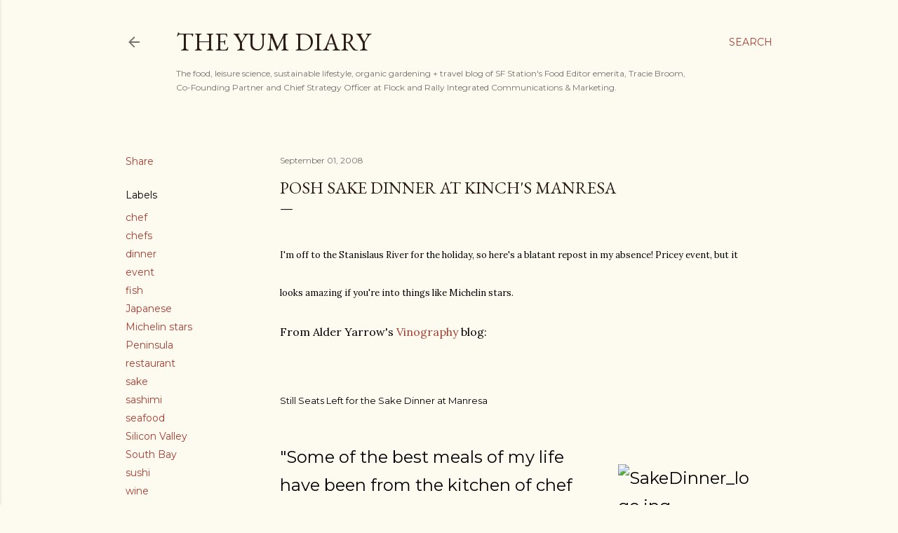

--- FILE ---
content_type: text/html; charset=UTF-8
request_url: http://www.yumdiary.com/2008/09/posh-sake-dinner-at-kinchs-manresa.html
body_size: 32269
content:
<!DOCTYPE html>
<html dir='ltr' lang='en'>
<head>
<meta content='width=device-width, initial-scale=1' name='viewport'/>
<title>Posh Sake Dinner at Kinch&#39;s Manresa</title>
<meta content='text/html; charset=UTF-8' http-equiv='Content-Type'/>
<!-- Chrome, Firefox OS and Opera -->
<meta content='#fdfaf0' name='theme-color'/>
<!-- Windows Phone -->
<meta content='#fdfaf0' name='msapplication-navbutton-color'/>
<meta content='blogger' name='generator'/>
<link href='http://www.yumdiary.com/favicon.ico' rel='icon' type='image/x-icon'/>
<link href='http://www.yumdiary.com/2008/09/posh-sake-dinner-at-kinchs-manresa.html' rel='canonical'/>
<link rel="alternate" type="application/atom+xml" title="The Yum Diary - Atom" href="http://www.yumdiary.com/feeds/posts/default" />
<link rel="alternate" type="application/rss+xml" title="The Yum Diary - RSS" href="http://www.yumdiary.com/feeds/posts/default?alt=rss" />
<link rel="service.post" type="application/atom+xml" title="The Yum Diary - Atom" href="https://www.blogger.com/feeds/7099879437485155469/posts/default" />

<link rel="alternate" type="application/atom+xml" title="The Yum Diary - Atom" href="http://www.yumdiary.com/feeds/8077713433483645154/comments/default" />
<!--Can't find substitution for tag [blog.ieCssRetrofitLinks]-->
<link href='http://www.vinography.com/archives/images/SakeDinner_logo.jpg' rel='image_src'/>
<meta content='http://www.yumdiary.com/2008/09/posh-sake-dinner-at-kinchs-manresa.html' property='og:url'/>
<meta content='Posh Sake Dinner at Kinch&#39;s Manresa' property='og:title'/>
<meta content='I&#39;m off to the Stanislaus River for the holiday, so here&#39;s a blatant repost in my absence! Pricey event, but it looks amazing if you&#39;re into...' property='og:description'/>
<meta content='https://lh3.googleusercontent.com/blogger_img_proxy/AEn0k_uFzfsz0fozrVJYXsiVbVNmeBTOvh-3UBm1jgekhDRmStCqVeigPNBtwqIpQUfM6vHSrEaiZQyLhJU_fanwA76SvDnjjJ8NJUssAryGaANp4R8Fk6-gp9ywCB6w5IDhUQ=w1200-h630-p-k-no-nu' property='og:image'/>
<style type='text/css'>@font-face{font-family:'EB Garamond';font-style:normal;font-weight:400;font-display:swap;src:url(//fonts.gstatic.com/s/ebgaramond/v32/SlGDmQSNjdsmc35JDF1K5E55YMjF_7DPuGi-6_RkCY9_WamXgHlIbvw.woff2)format('woff2');unicode-range:U+0460-052F,U+1C80-1C8A,U+20B4,U+2DE0-2DFF,U+A640-A69F,U+FE2E-FE2F;}@font-face{font-family:'EB Garamond';font-style:normal;font-weight:400;font-display:swap;src:url(//fonts.gstatic.com/s/ebgaramond/v32/SlGDmQSNjdsmc35JDF1K5E55YMjF_7DPuGi-6_RkAI9_WamXgHlIbvw.woff2)format('woff2');unicode-range:U+0301,U+0400-045F,U+0490-0491,U+04B0-04B1,U+2116;}@font-face{font-family:'EB Garamond';font-style:normal;font-weight:400;font-display:swap;src:url(//fonts.gstatic.com/s/ebgaramond/v32/SlGDmQSNjdsmc35JDF1K5E55YMjF_7DPuGi-6_RkCI9_WamXgHlIbvw.woff2)format('woff2');unicode-range:U+1F00-1FFF;}@font-face{font-family:'EB Garamond';font-style:normal;font-weight:400;font-display:swap;src:url(//fonts.gstatic.com/s/ebgaramond/v32/SlGDmQSNjdsmc35JDF1K5E55YMjF_7DPuGi-6_RkB49_WamXgHlIbvw.woff2)format('woff2');unicode-range:U+0370-0377,U+037A-037F,U+0384-038A,U+038C,U+038E-03A1,U+03A3-03FF;}@font-face{font-family:'EB Garamond';font-style:normal;font-weight:400;font-display:swap;src:url(//fonts.gstatic.com/s/ebgaramond/v32/SlGDmQSNjdsmc35JDF1K5E55YMjF_7DPuGi-6_RkC49_WamXgHlIbvw.woff2)format('woff2');unicode-range:U+0102-0103,U+0110-0111,U+0128-0129,U+0168-0169,U+01A0-01A1,U+01AF-01B0,U+0300-0301,U+0303-0304,U+0308-0309,U+0323,U+0329,U+1EA0-1EF9,U+20AB;}@font-face{font-family:'EB Garamond';font-style:normal;font-weight:400;font-display:swap;src:url(//fonts.gstatic.com/s/ebgaramond/v32/SlGDmQSNjdsmc35JDF1K5E55YMjF_7DPuGi-6_RkCo9_WamXgHlIbvw.woff2)format('woff2');unicode-range:U+0100-02BA,U+02BD-02C5,U+02C7-02CC,U+02CE-02D7,U+02DD-02FF,U+0304,U+0308,U+0329,U+1D00-1DBF,U+1E00-1E9F,U+1EF2-1EFF,U+2020,U+20A0-20AB,U+20AD-20C0,U+2113,U+2C60-2C7F,U+A720-A7FF;}@font-face{font-family:'EB Garamond';font-style:normal;font-weight:400;font-display:swap;src:url(//fonts.gstatic.com/s/ebgaramond/v32/SlGDmQSNjdsmc35JDF1K5E55YMjF_7DPuGi-6_RkBI9_WamXgHlI.woff2)format('woff2');unicode-range:U+0000-00FF,U+0131,U+0152-0153,U+02BB-02BC,U+02C6,U+02DA,U+02DC,U+0304,U+0308,U+0329,U+2000-206F,U+20AC,U+2122,U+2191,U+2193,U+2212,U+2215,U+FEFF,U+FFFD;}@font-face{font-family:'Lora';font-style:normal;font-weight:400;font-display:swap;src:url(//fonts.gstatic.com/s/lora/v37/0QI6MX1D_JOuGQbT0gvTJPa787weuxJMkq18ndeYxZ2JTg.woff2)format('woff2');unicode-range:U+0460-052F,U+1C80-1C8A,U+20B4,U+2DE0-2DFF,U+A640-A69F,U+FE2E-FE2F;}@font-face{font-family:'Lora';font-style:normal;font-weight:400;font-display:swap;src:url(//fonts.gstatic.com/s/lora/v37/0QI6MX1D_JOuGQbT0gvTJPa787weuxJFkq18ndeYxZ2JTg.woff2)format('woff2');unicode-range:U+0301,U+0400-045F,U+0490-0491,U+04B0-04B1,U+2116;}@font-face{font-family:'Lora';font-style:normal;font-weight:400;font-display:swap;src:url(//fonts.gstatic.com/s/lora/v37/0QI6MX1D_JOuGQbT0gvTJPa787weuxI9kq18ndeYxZ2JTg.woff2)format('woff2');unicode-range:U+0302-0303,U+0305,U+0307-0308,U+0310,U+0312,U+0315,U+031A,U+0326-0327,U+032C,U+032F-0330,U+0332-0333,U+0338,U+033A,U+0346,U+034D,U+0391-03A1,U+03A3-03A9,U+03B1-03C9,U+03D1,U+03D5-03D6,U+03F0-03F1,U+03F4-03F5,U+2016-2017,U+2034-2038,U+203C,U+2040,U+2043,U+2047,U+2050,U+2057,U+205F,U+2070-2071,U+2074-208E,U+2090-209C,U+20D0-20DC,U+20E1,U+20E5-20EF,U+2100-2112,U+2114-2115,U+2117-2121,U+2123-214F,U+2190,U+2192,U+2194-21AE,U+21B0-21E5,U+21F1-21F2,U+21F4-2211,U+2213-2214,U+2216-22FF,U+2308-230B,U+2310,U+2319,U+231C-2321,U+2336-237A,U+237C,U+2395,U+239B-23B7,U+23D0,U+23DC-23E1,U+2474-2475,U+25AF,U+25B3,U+25B7,U+25BD,U+25C1,U+25CA,U+25CC,U+25FB,U+266D-266F,U+27C0-27FF,U+2900-2AFF,U+2B0E-2B11,U+2B30-2B4C,U+2BFE,U+3030,U+FF5B,U+FF5D,U+1D400-1D7FF,U+1EE00-1EEFF;}@font-face{font-family:'Lora';font-style:normal;font-weight:400;font-display:swap;src:url(//fonts.gstatic.com/s/lora/v37/0QI6MX1D_JOuGQbT0gvTJPa787weuxIvkq18ndeYxZ2JTg.woff2)format('woff2');unicode-range:U+0001-000C,U+000E-001F,U+007F-009F,U+20DD-20E0,U+20E2-20E4,U+2150-218F,U+2190,U+2192,U+2194-2199,U+21AF,U+21E6-21F0,U+21F3,U+2218-2219,U+2299,U+22C4-22C6,U+2300-243F,U+2440-244A,U+2460-24FF,U+25A0-27BF,U+2800-28FF,U+2921-2922,U+2981,U+29BF,U+29EB,U+2B00-2BFF,U+4DC0-4DFF,U+FFF9-FFFB,U+10140-1018E,U+10190-1019C,U+101A0,U+101D0-101FD,U+102E0-102FB,U+10E60-10E7E,U+1D2C0-1D2D3,U+1D2E0-1D37F,U+1F000-1F0FF,U+1F100-1F1AD,U+1F1E6-1F1FF,U+1F30D-1F30F,U+1F315,U+1F31C,U+1F31E,U+1F320-1F32C,U+1F336,U+1F378,U+1F37D,U+1F382,U+1F393-1F39F,U+1F3A7-1F3A8,U+1F3AC-1F3AF,U+1F3C2,U+1F3C4-1F3C6,U+1F3CA-1F3CE,U+1F3D4-1F3E0,U+1F3ED,U+1F3F1-1F3F3,U+1F3F5-1F3F7,U+1F408,U+1F415,U+1F41F,U+1F426,U+1F43F,U+1F441-1F442,U+1F444,U+1F446-1F449,U+1F44C-1F44E,U+1F453,U+1F46A,U+1F47D,U+1F4A3,U+1F4B0,U+1F4B3,U+1F4B9,U+1F4BB,U+1F4BF,U+1F4C8-1F4CB,U+1F4D6,U+1F4DA,U+1F4DF,U+1F4E3-1F4E6,U+1F4EA-1F4ED,U+1F4F7,U+1F4F9-1F4FB,U+1F4FD-1F4FE,U+1F503,U+1F507-1F50B,U+1F50D,U+1F512-1F513,U+1F53E-1F54A,U+1F54F-1F5FA,U+1F610,U+1F650-1F67F,U+1F687,U+1F68D,U+1F691,U+1F694,U+1F698,U+1F6AD,U+1F6B2,U+1F6B9-1F6BA,U+1F6BC,U+1F6C6-1F6CF,U+1F6D3-1F6D7,U+1F6E0-1F6EA,U+1F6F0-1F6F3,U+1F6F7-1F6FC,U+1F700-1F7FF,U+1F800-1F80B,U+1F810-1F847,U+1F850-1F859,U+1F860-1F887,U+1F890-1F8AD,U+1F8B0-1F8BB,U+1F8C0-1F8C1,U+1F900-1F90B,U+1F93B,U+1F946,U+1F984,U+1F996,U+1F9E9,U+1FA00-1FA6F,U+1FA70-1FA7C,U+1FA80-1FA89,U+1FA8F-1FAC6,U+1FACE-1FADC,U+1FADF-1FAE9,U+1FAF0-1FAF8,U+1FB00-1FBFF;}@font-face{font-family:'Lora';font-style:normal;font-weight:400;font-display:swap;src:url(//fonts.gstatic.com/s/lora/v37/0QI6MX1D_JOuGQbT0gvTJPa787weuxJOkq18ndeYxZ2JTg.woff2)format('woff2');unicode-range:U+0102-0103,U+0110-0111,U+0128-0129,U+0168-0169,U+01A0-01A1,U+01AF-01B0,U+0300-0301,U+0303-0304,U+0308-0309,U+0323,U+0329,U+1EA0-1EF9,U+20AB;}@font-face{font-family:'Lora';font-style:normal;font-weight:400;font-display:swap;src:url(//fonts.gstatic.com/s/lora/v37/0QI6MX1D_JOuGQbT0gvTJPa787weuxJPkq18ndeYxZ2JTg.woff2)format('woff2');unicode-range:U+0100-02BA,U+02BD-02C5,U+02C7-02CC,U+02CE-02D7,U+02DD-02FF,U+0304,U+0308,U+0329,U+1D00-1DBF,U+1E00-1E9F,U+1EF2-1EFF,U+2020,U+20A0-20AB,U+20AD-20C0,U+2113,U+2C60-2C7F,U+A720-A7FF;}@font-face{font-family:'Lora';font-style:normal;font-weight:400;font-display:swap;src:url(//fonts.gstatic.com/s/lora/v37/0QI6MX1D_JOuGQbT0gvTJPa787weuxJBkq18ndeYxZ0.woff2)format('woff2');unicode-range:U+0000-00FF,U+0131,U+0152-0153,U+02BB-02BC,U+02C6,U+02DA,U+02DC,U+0304,U+0308,U+0329,U+2000-206F,U+20AC,U+2122,U+2191,U+2193,U+2212,U+2215,U+FEFF,U+FFFD;}@font-face{font-family:'Montserrat';font-style:normal;font-weight:400;font-display:swap;src:url(//fonts.gstatic.com/s/montserrat/v31/JTUSjIg1_i6t8kCHKm459WRhyyTh89ZNpQ.woff2)format('woff2');unicode-range:U+0460-052F,U+1C80-1C8A,U+20B4,U+2DE0-2DFF,U+A640-A69F,U+FE2E-FE2F;}@font-face{font-family:'Montserrat';font-style:normal;font-weight:400;font-display:swap;src:url(//fonts.gstatic.com/s/montserrat/v31/JTUSjIg1_i6t8kCHKm459W1hyyTh89ZNpQ.woff2)format('woff2');unicode-range:U+0301,U+0400-045F,U+0490-0491,U+04B0-04B1,U+2116;}@font-face{font-family:'Montserrat';font-style:normal;font-weight:400;font-display:swap;src:url(//fonts.gstatic.com/s/montserrat/v31/JTUSjIg1_i6t8kCHKm459WZhyyTh89ZNpQ.woff2)format('woff2');unicode-range:U+0102-0103,U+0110-0111,U+0128-0129,U+0168-0169,U+01A0-01A1,U+01AF-01B0,U+0300-0301,U+0303-0304,U+0308-0309,U+0323,U+0329,U+1EA0-1EF9,U+20AB;}@font-face{font-family:'Montserrat';font-style:normal;font-weight:400;font-display:swap;src:url(//fonts.gstatic.com/s/montserrat/v31/JTUSjIg1_i6t8kCHKm459WdhyyTh89ZNpQ.woff2)format('woff2');unicode-range:U+0100-02BA,U+02BD-02C5,U+02C7-02CC,U+02CE-02D7,U+02DD-02FF,U+0304,U+0308,U+0329,U+1D00-1DBF,U+1E00-1E9F,U+1EF2-1EFF,U+2020,U+20A0-20AB,U+20AD-20C0,U+2113,U+2C60-2C7F,U+A720-A7FF;}@font-face{font-family:'Montserrat';font-style:normal;font-weight:400;font-display:swap;src:url(//fonts.gstatic.com/s/montserrat/v31/JTUSjIg1_i6t8kCHKm459WlhyyTh89Y.woff2)format('woff2');unicode-range:U+0000-00FF,U+0131,U+0152-0153,U+02BB-02BC,U+02C6,U+02DA,U+02DC,U+0304,U+0308,U+0329,U+2000-206F,U+20AC,U+2122,U+2191,U+2193,U+2212,U+2215,U+FEFF,U+FFFD;}@font-face{font-family:'Montserrat';font-style:normal;font-weight:700;font-display:swap;src:url(//fonts.gstatic.com/s/montserrat/v31/JTUSjIg1_i6t8kCHKm459WRhyyTh89ZNpQ.woff2)format('woff2');unicode-range:U+0460-052F,U+1C80-1C8A,U+20B4,U+2DE0-2DFF,U+A640-A69F,U+FE2E-FE2F;}@font-face{font-family:'Montserrat';font-style:normal;font-weight:700;font-display:swap;src:url(//fonts.gstatic.com/s/montserrat/v31/JTUSjIg1_i6t8kCHKm459W1hyyTh89ZNpQ.woff2)format('woff2');unicode-range:U+0301,U+0400-045F,U+0490-0491,U+04B0-04B1,U+2116;}@font-face{font-family:'Montserrat';font-style:normal;font-weight:700;font-display:swap;src:url(//fonts.gstatic.com/s/montserrat/v31/JTUSjIg1_i6t8kCHKm459WZhyyTh89ZNpQ.woff2)format('woff2');unicode-range:U+0102-0103,U+0110-0111,U+0128-0129,U+0168-0169,U+01A0-01A1,U+01AF-01B0,U+0300-0301,U+0303-0304,U+0308-0309,U+0323,U+0329,U+1EA0-1EF9,U+20AB;}@font-face{font-family:'Montserrat';font-style:normal;font-weight:700;font-display:swap;src:url(//fonts.gstatic.com/s/montserrat/v31/JTUSjIg1_i6t8kCHKm459WdhyyTh89ZNpQ.woff2)format('woff2');unicode-range:U+0100-02BA,U+02BD-02C5,U+02C7-02CC,U+02CE-02D7,U+02DD-02FF,U+0304,U+0308,U+0329,U+1D00-1DBF,U+1E00-1E9F,U+1EF2-1EFF,U+2020,U+20A0-20AB,U+20AD-20C0,U+2113,U+2C60-2C7F,U+A720-A7FF;}@font-face{font-family:'Montserrat';font-style:normal;font-weight:700;font-display:swap;src:url(//fonts.gstatic.com/s/montserrat/v31/JTUSjIg1_i6t8kCHKm459WlhyyTh89Y.woff2)format('woff2');unicode-range:U+0000-00FF,U+0131,U+0152-0153,U+02BB-02BC,U+02C6,U+02DA,U+02DC,U+0304,U+0308,U+0329,U+2000-206F,U+20AC,U+2122,U+2191,U+2193,U+2212,U+2215,U+FEFF,U+FFFD;}</style>
<style id='page-skin-1' type='text/css'><!--
/*! normalize.css v3.0.1 | MIT License | git.io/normalize */html{font-family:sans-serif;-ms-text-size-adjust:100%;-webkit-text-size-adjust:100%}body{margin:0}article,aside,details,figcaption,figure,footer,header,hgroup,main,nav,section,summary{display:block}audio,canvas,progress,video{display:inline-block;vertical-align:baseline}audio:not([controls]){display:none;height:0}[hidden],template{display:none}a{background:transparent}a:active,a:hover{outline:0}abbr[title]{border-bottom:1px dotted}b,strong{font-weight:bold}dfn{font-style:italic}h1{font-size:2em;margin:.67em 0}mark{background:#ff0;color:#000}small{font-size:80%}sub,sup{font-size:75%;line-height:0;position:relative;vertical-align:baseline}sup{top:-0.5em}sub{bottom:-0.25em}img{border:0}svg:not(:root){overflow:hidden}figure{margin:1em 40px}hr{-moz-box-sizing:content-box;box-sizing:content-box;height:0}pre{overflow:auto}code,kbd,pre,samp{font-family:monospace,monospace;font-size:1em}button,input,optgroup,select,textarea{color:inherit;font:inherit;margin:0}button{overflow:visible}button,select{text-transform:none}button,html input[type="button"],input[type="reset"],input[type="submit"]{-webkit-appearance:button;cursor:pointer}button[disabled],html input[disabled]{cursor:default}button::-moz-focus-inner,input::-moz-focus-inner{border:0;padding:0}input{line-height:normal}input[type="checkbox"],input[type="radio"]{box-sizing:border-box;padding:0}input[type="number"]::-webkit-inner-spin-button,input[type="number"]::-webkit-outer-spin-button{height:auto}input[type="search"]{-webkit-appearance:textfield;-moz-box-sizing:content-box;-webkit-box-sizing:content-box;box-sizing:content-box}input[type="search"]::-webkit-search-cancel-button,input[type="search"]::-webkit-search-decoration{-webkit-appearance:none}fieldset{border:1px solid #c0c0c0;margin:0 2px;padding:.35em .625em .75em}legend{border:0;padding:0}textarea{overflow:auto}optgroup{font-weight:bold}table{border-collapse:collapse;border-spacing:0}td,th{padding:0}
/*!************************************************
* Blogger Template Style
* Name: Soho
**************************************************/
body{
overflow-wrap:break-word;
word-break:break-word;
word-wrap:break-word
}
.hidden{
display:none
}
.invisible{
visibility:hidden
}
.container::after,.float-container::after{
clear:both;
content:"";
display:table
}
.clearboth{
clear:both
}
#comments .comment .comment-actions,.subscribe-popup .FollowByEmail .follow-by-email-submit{
background:0 0;
border:0;
box-shadow:none;
color:#a93e33;
cursor:pointer;
font-size:14px;
font-weight:700;
outline:0;
text-decoration:none;
text-transform:uppercase;
width:auto
}
.dim-overlay{
background-color:rgba(0,0,0,.54);
height:100vh;
left:0;
position:fixed;
top:0;
width:100%
}
#sharing-dim-overlay{
background-color:transparent
}
input::-ms-clear{
display:none
}
.blogger-logo,.svg-icon-24.blogger-logo{
fill:#ff9800;
opacity:1
}
.loading-spinner-large{
-webkit-animation:mspin-rotate 1.568s infinite linear;
animation:mspin-rotate 1.568s infinite linear;
height:48px;
overflow:hidden;
position:absolute;
width:48px;
z-index:200
}
.loading-spinner-large>div{
-webkit-animation:mspin-revrot 5332ms infinite steps(4);
animation:mspin-revrot 5332ms infinite steps(4)
}
.loading-spinner-large>div>div{
-webkit-animation:mspin-singlecolor-large-film 1333ms infinite steps(81);
animation:mspin-singlecolor-large-film 1333ms infinite steps(81);
background-size:100%;
height:48px;
width:3888px
}
.mspin-black-large>div>div,.mspin-grey_54-large>div>div{
background-image:url(https://www.blogblog.com/indie/mspin_black_large.svg)
}
.mspin-white-large>div>div{
background-image:url(https://www.blogblog.com/indie/mspin_white_large.svg)
}
.mspin-grey_54-large{
opacity:.54
}
@-webkit-keyframes mspin-singlecolor-large-film{
from{
-webkit-transform:translateX(0);
transform:translateX(0)
}
to{
-webkit-transform:translateX(-3888px);
transform:translateX(-3888px)
}
}
@keyframes mspin-singlecolor-large-film{
from{
-webkit-transform:translateX(0);
transform:translateX(0)
}
to{
-webkit-transform:translateX(-3888px);
transform:translateX(-3888px)
}
}
@-webkit-keyframes mspin-rotate{
from{
-webkit-transform:rotate(0);
transform:rotate(0)
}
to{
-webkit-transform:rotate(360deg);
transform:rotate(360deg)
}
}
@keyframes mspin-rotate{
from{
-webkit-transform:rotate(0);
transform:rotate(0)
}
to{
-webkit-transform:rotate(360deg);
transform:rotate(360deg)
}
}
@-webkit-keyframes mspin-revrot{
from{
-webkit-transform:rotate(0);
transform:rotate(0)
}
to{
-webkit-transform:rotate(-360deg);
transform:rotate(-360deg)
}
}
@keyframes mspin-revrot{
from{
-webkit-transform:rotate(0);
transform:rotate(0)
}
to{
-webkit-transform:rotate(-360deg);
transform:rotate(-360deg)
}
}
.skip-navigation{
background-color:#fff;
box-sizing:border-box;
color:#000;
display:block;
height:0;
left:0;
line-height:50px;
overflow:hidden;
padding-top:0;
position:fixed;
text-align:center;
top:0;
-webkit-transition:box-shadow .3s,height .3s,padding-top .3s;
transition:box-shadow .3s,height .3s,padding-top .3s;
width:100%;
z-index:900
}
.skip-navigation:focus{
box-shadow:0 4px 5px 0 rgba(0,0,0,.14),0 1px 10px 0 rgba(0,0,0,.12),0 2px 4px -1px rgba(0,0,0,.2);
height:50px
}
#main{
outline:0
}
.main-heading{
position:absolute;
clip:rect(1px,1px,1px,1px);
padding:0;
border:0;
height:1px;
width:1px;
overflow:hidden
}
.Attribution{
margin-top:1em;
text-align:center
}
.Attribution .blogger img,.Attribution .blogger svg{
vertical-align:bottom
}
.Attribution .blogger img{
margin-right:.5em
}
.Attribution div{
line-height:24px;
margin-top:.5em
}
.Attribution .copyright,.Attribution .image-attribution{
font-size:.7em;
margin-top:1.5em
}
.BLOG_mobile_video_class{
display:none
}
.bg-photo{
background-attachment:scroll!important
}
body .CSS_LIGHTBOX{
z-index:900
}
.extendable .show-less,.extendable .show-more{
border-color:#a93e33;
color:#a93e33;
margin-top:8px
}
.extendable .show-less.hidden,.extendable .show-more.hidden{
display:none
}
.inline-ad{
display:none;
max-width:100%;
overflow:hidden
}
.adsbygoogle{
display:block
}
#cookieChoiceInfo{
bottom:0;
top:auto
}
iframe.b-hbp-video{
border:0
}
.post-body img{
max-width:100%
}
.post-body iframe{
max-width:100%
}
.post-body a[imageanchor="1"]{
display:inline-block
}
.byline{
margin-right:1em
}
.byline:last-child{
margin-right:0
}
.link-copied-dialog{
max-width:520px;
outline:0
}
.link-copied-dialog .modal-dialog-buttons{
margin-top:8px
}
.link-copied-dialog .goog-buttonset-default{
background:0 0;
border:0
}
.link-copied-dialog .goog-buttonset-default:focus{
outline:0
}
.paging-control-container{
margin-bottom:16px
}
.paging-control-container .paging-control{
display:inline-block
}
.paging-control-container .comment-range-text::after,.paging-control-container .paging-control{
color:#a93e33
}
.paging-control-container .comment-range-text,.paging-control-container .paging-control{
margin-right:8px
}
.paging-control-container .comment-range-text::after,.paging-control-container .paging-control::after{
content:"\b7";
cursor:default;
padding-left:8px;
pointer-events:none
}
.paging-control-container .comment-range-text:last-child::after,.paging-control-container .paging-control:last-child::after{
content:none
}
.byline.reactions iframe{
height:20px
}
.b-notification{
color:#000;
background-color:#fff;
border-bottom:solid 1px #000;
box-sizing:border-box;
padding:16px 32px;
text-align:center
}
.b-notification.visible{
-webkit-transition:margin-top .3s cubic-bezier(.4,0,.2,1);
transition:margin-top .3s cubic-bezier(.4,0,.2,1)
}
.b-notification.invisible{
position:absolute
}
.b-notification-close{
position:absolute;
right:8px;
top:8px
}
.no-posts-message{
line-height:40px;
text-align:center
}
@media screen and (max-width:1162px){
body.item-view .post-body a[imageanchor="1"][style*="float: left;"],body.item-view .post-body a[imageanchor="1"][style*="float: right;"]{
float:none!important;
clear:none!important
}
body.item-view .post-body a[imageanchor="1"] img{
display:block;
height:auto;
margin:0 auto
}
body.item-view .post-body>.separator:first-child>a[imageanchor="1"]:first-child{
margin-top:20px
}
.post-body a[imageanchor]{
display:block
}
body.item-view .post-body a[imageanchor="1"]{
margin-left:0!important;
margin-right:0!important
}
body.item-view .post-body a[imageanchor="1"]+a[imageanchor="1"]{
margin-top:16px
}
}
.item-control{
display:none
}
#comments{
border-top:1px dashed rgba(0,0,0,.54);
margin-top:20px;
padding:20px
}
#comments .comment-thread ol{
margin:0;
padding-left:0;
padding-left:0
}
#comments .comment .comment-replybox-single,#comments .comment-thread .comment-replies{
margin-left:60px
}
#comments .comment-thread .thread-count{
display:none
}
#comments .comment{
list-style-type:none;
padding:0 0 30px;
position:relative
}
#comments .comment .comment{
padding-bottom:8px
}
.comment .avatar-image-container{
position:absolute
}
.comment .avatar-image-container img{
border-radius:50%
}
.avatar-image-container svg,.comment .avatar-image-container .avatar-icon{
border-radius:50%;
border:solid 1px #000000;
box-sizing:border-box;
fill:#000000;
height:35px;
margin:0;
padding:7px;
width:35px
}
.comment .comment-block{
margin-top:10px;
margin-left:60px;
padding-bottom:0
}
#comments .comment-author-header-wrapper{
margin-left:40px
}
#comments .comment .thread-expanded .comment-block{
padding-bottom:20px
}
#comments .comment .comment-header .user,#comments .comment .comment-header .user a{
color:#000000;
font-style:normal;
font-weight:700
}
#comments .comment .comment-actions{
bottom:0;
margin-bottom:15px;
position:absolute
}
#comments .comment .comment-actions>*{
margin-right:8px
}
#comments .comment .comment-header .datetime{
bottom:0;
color:rgba(0, 0, 0, 0.54);
display:inline-block;
font-size:13px;
font-style:italic;
margin-left:8px
}
#comments .comment .comment-footer .comment-timestamp a,#comments .comment .comment-header .datetime a{
color:rgba(0, 0, 0, 0.54)
}
#comments .comment .comment-content,.comment .comment-body{
margin-top:12px;
word-break:break-word
}
.comment-body{
margin-bottom:12px
}
#comments.embed[data-num-comments="0"]{
border:0;
margin-top:0;
padding-top:0
}
#comments.embed[data-num-comments="0"] #comment-post-message,#comments.embed[data-num-comments="0"] div.comment-form>p,#comments.embed[data-num-comments="0"] p.comment-footer{
display:none
}
#comment-editor-src{
display:none
}
.comments .comments-content .loadmore.loaded{
max-height:0;
opacity:0;
overflow:hidden
}
.extendable .remaining-items{
height:0;
overflow:hidden;
-webkit-transition:height .3s cubic-bezier(.4,0,.2,1);
transition:height .3s cubic-bezier(.4,0,.2,1)
}
.extendable .remaining-items.expanded{
height:auto
}
.svg-icon-24,.svg-icon-24-button{
cursor:pointer;
height:24px;
width:24px;
min-width:24px
}
.touch-icon{
margin:-12px;
padding:12px
}
.touch-icon:active,.touch-icon:focus{
background-color:rgba(153,153,153,.4);
border-radius:50%
}
svg:not(:root).touch-icon{
overflow:visible
}
html[dir=rtl] .rtl-reversible-icon{
-webkit-transform:scaleX(-1);
-ms-transform:scaleX(-1);
transform:scaleX(-1)
}
.svg-icon-24-button,.touch-icon-button{
background:0 0;
border:0;
margin:0;
outline:0;
padding:0
}
.touch-icon-button .touch-icon:active,.touch-icon-button .touch-icon:focus{
background-color:transparent
}
.touch-icon-button:active .touch-icon,.touch-icon-button:focus .touch-icon{
background-color:rgba(153,153,153,.4);
border-radius:50%
}
.Profile .default-avatar-wrapper .avatar-icon{
border-radius:50%;
border:solid 1px #000000;
box-sizing:border-box;
fill:#000000;
margin:0
}
.Profile .individual .default-avatar-wrapper .avatar-icon{
padding:25px
}
.Profile .individual .avatar-icon,.Profile .individual .profile-img{
height:120px;
width:120px
}
.Profile .team .default-avatar-wrapper .avatar-icon{
padding:8px
}
.Profile .team .avatar-icon,.Profile .team .default-avatar-wrapper,.Profile .team .profile-img{
height:40px;
width:40px
}
.snippet-container{
margin:0;
position:relative;
overflow:hidden
}
.snippet-fade{
bottom:0;
box-sizing:border-box;
position:absolute;
width:96px
}
.snippet-fade{
right:0
}
.snippet-fade:after{
content:"\2026"
}
.snippet-fade:after{
float:right
}
.centered-top-container.sticky{
left:0;
position:fixed;
right:0;
top:0;
width:auto;
z-index:50;
-webkit-transition-property:opacity,-webkit-transform;
transition-property:opacity,-webkit-transform;
transition-property:transform,opacity;
transition-property:transform,opacity,-webkit-transform;
-webkit-transition-duration:.2s;
transition-duration:.2s;
-webkit-transition-timing-function:cubic-bezier(.4,0,.2,1);
transition-timing-function:cubic-bezier(.4,0,.2,1)
}
.centered-top-placeholder{
display:none
}
.collapsed-header .centered-top-placeholder{
display:block
}
.centered-top-container .Header .replaced h1,.centered-top-placeholder .Header .replaced h1{
display:none
}
.centered-top-container.sticky .Header .replaced h1{
display:block
}
.centered-top-container.sticky .Header .header-widget{
background:0 0
}
.centered-top-container.sticky .Header .header-image-wrapper{
display:none
}
.centered-top-container img,.centered-top-placeholder img{
max-width:100%
}
.collapsible{
-webkit-transition:height .3s cubic-bezier(.4,0,.2,1);
transition:height .3s cubic-bezier(.4,0,.2,1)
}
.collapsible,.collapsible>summary{
display:block;
overflow:hidden
}
.collapsible>:not(summary){
display:none
}
.collapsible[open]>:not(summary){
display:block
}
.collapsible:focus,.collapsible>summary:focus{
outline:0
}
.collapsible>summary{
cursor:pointer;
display:block;
padding:0
}
.collapsible:focus>summary,.collapsible>summary:focus{
background-color:transparent
}
.collapsible>summary::-webkit-details-marker{
display:none
}
.collapsible-title{
-webkit-box-align:center;
-webkit-align-items:center;
-ms-flex-align:center;
align-items:center;
display:-webkit-box;
display:-webkit-flex;
display:-ms-flexbox;
display:flex
}
.collapsible-title .title{
-webkit-box-flex:1;
-webkit-flex:1 1 auto;
-ms-flex:1 1 auto;
flex:1 1 auto;
-webkit-box-ordinal-group:1;
-webkit-order:0;
-ms-flex-order:0;
order:0;
overflow:hidden;
text-overflow:ellipsis;
white-space:nowrap
}
.collapsible-title .chevron-down,.collapsible[open] .collapsible-title .chevron-up{
display:block
}
.collapsible-title .chevron-up,.collapsible[open] .collapsible-title .chevron-down{
display:none
}
.flat-button{
cursor:pointer;
display:inline-block;
font-weight:700;
text-transform:uppercase;
border-radius:2px;
padding:8px;
margin:-8px
}
.flat-icon-button{
background:0 0;
border:0;
margin:0;
outline:0;
padding:0;
margin:-12px;
padding:12px;
cursor:pointer;
box-sizing:content-box;
display:inline-block;
line-height:0
}
.flat-icon-button,.flat-icon-button .splash-wrapper{
border-radius:50%
}
.flat-icon-button .splash.animate{
-webkit-animation-duration:.3s;
animation-duration:.3s
}
.overflowable-container{
max-height:28px;
overflow:hidden;
position:relative
}
.overflow-button{
cursor:pointer
}
#overflowable-dim-overlay{
background:0 0
}
.overflow-popup{
box-shadow:0 2px 2px 0 rgba(0,0,0,.14),0 3px 1px -2px rgba(0,0,0,.2),0 1px 5px 0 rgba(0,0,0,.12);
background-color:#fdfaf0;
left:0;
max-width:calc(100% - 32px);
position:absolute;
top:0;
visibility:hidden;
z-index:101
}
.overflow-popup ul{
list-style:none
}
.overflow-popup .tabs li,.overflow-popup li{
display:block;
height:auto
}
.overflow-popup .tabs li{
padding-left:0;
padding-right:0
}
.overflow-button.hidden,.overflow-popup .tabs li.hidden,.overflow-popup li.hidden{
display:none
}
.search{
display:-webkit-box;
display:-webkit-flex;
display:-ms-flexbox;
display:flex;
line-height:24px;
width:24px
}
.search.focused{
width:100%
}
.search.focused .section{
width:100%
}
.search form{
z-index:101
}
.search h3{
display:none
}
.search form{
display:-webkit-box;
display:-webkit-flex;
display:-ms-flexbox;
display:flex;
-webkit-box-flex:1;
-webkit-flex:1 0 0;
-ms-flex:1 0 0px;
flex:1 0 0;
border-bottom:solid 1px transparent;
padding-bottom:8px
}
.search form>*{
display:none
}
.search.focused form>*{
display:block
}
.search .search-input label{
display:none
}
.centered-top-placeholder.cloned .search form{
z-index:30
}
.search.focused form{
border-color:rgba(0, 0, 0, 0.54);
position:relative;
width:auto
}
.collapsed-header .centered-top-container .search.focused form{
border-bottom-color:transparent
}
.search-expand{
-webkit-box-flex:0;
-webkit-flex:0 0 auto;
-ms-flex:0 0 auto;
flex:0 0 auto
}
.search-expand-text{
display:none
}
.search-close{
display:inline;
vertical-align:middle
}
.search-input{
-webkit-box-flex:1;
-webkit-flex:1 0 1px;
-ms-flex:1 0 1px;
flex:1 0 1px
}
.search-input input{
background:0 0;
border:0;
box-sizing:border-box;
color:rgba(0, 0, 0, 0.54);
display:inline-block;
outline:0;
width:calc(100% - 48px)
}
.search-input input.no-cursor{
color:transparent;
text-shadow:0 0 0 rgba(0, 0, 0, 0.54)
}
.collapsed-header .centered-top-container .search-action,.collapsed-header .centered-top-container .search-input input{
color:rgba(0, 0, 0, 0.54)
}
.collapsed-header .centered-top-container .search-input input.no-cursor{
color:transparent;
text-shadow:0 0 0 rgba(0, 0, 0, 0.54)
}
.collapsed-header .centered-top-container .search-input input.no-cursor:focus,.search-input input.no-cursor:focus{
outline:0
}
.search-focused>*{
visibility:hidden
}
.search-focused .search,.search-focused .search-icon{
visibility:visible
}
.search.focused .search-action{
display:block
}
.search.focused .search-action:disabled{
opacity:.3
}
.widget.Sharing .sharing-button{
display:none
}
.widget.Sharing .sharing-buttons li{
padding:0
}
.widget.Sharing .sharing-buttons li span{
display:none
}
.post-share-buttons{
position:relative
}
.centered-bottom .share-buttons .svg-icon-24,.share-buttons .svg-icon-24{
fill:#000000
}
.sharing-open.touch-icon-button:active .touch-icon,.sharing-open.touch-icon-button:focus .touch-icon{
background-color:transparent
}
.share-buttons{
background-color:#fdfaf0;
border-radius:2px;
box-shadow:0 2px 2px 0 rgba(0,0,0,.14),0 3px 1px -2px rgba(0,0,0,.2),0 1px 5px 0 rgba(0,0,0,.12);
color:#000000;
list-style:none;
margin:0;
padding:8px 0;
position:absolute;
top:-11px;
min-width:200px;
z-index:101
}
.share-buttons.hidden{
display:none
}
.sharing-button{
background:0 0;
border:0;
margin:0;
outline:0;
padding:0;
cursor:pointer
}
.share-buttons li{
margin:0;
height:48px
}
.share-buttons li:last-child{
margin-bottom:0
}
.share-buttons li .sharing-platform-button{
box-sizing:border-box;
cursor:pointer;
display:block;
height:100%;
margin-bottom:0;
padding:0 16px;
position:relative;
width:100%
}
.share-buttons li .sharing-platform-button:focus,.share-buttons li .sharing-platform-button:hover{
background-color:rgba(128,128,128,.1);
outline:0
}
.share-buttons li svg[class*=" sharing-"],.share-buttons li svg[class^=sharing-]{
position:absolute;
top:10px
}
.share-buttons li span.sharing-platform-button{
position:relative;
top:0
}
.share-buttons li .platform-sharing-text{
display:block;
font-size:16px;
line-height:48px;
white-space:nowrap
}
.share-buttons li .platform-sharing-text{
margin-left:56px
}
.sidebar-container{
background-color:#f7f7f7;
max-width:284px;
overflow-y:auto;
-webkit-transition-property:-webkit-transform;
transition-property:-webkit-transform;
transition-property:transform;
transition-property:transform,-webkit-transform;
-webkit-transition-duration:.3s;
transition-duration:.3s;
-webkit-transition-timing-function:cubic-bezier(0,0,.2,1);
transition-timing-function:cubic-bezier(0,0,.2,1);
width:284px;
z-index:101;
-webkit-overflow-scrolling:touch
}
.sidebar-container .navigation{
line-height:0;
padding:16px
}
.sidebar-container .sidebar-back{
cursor:pointer
}
.sidebar-container .widget{
background:0 0;
margin:0 16px;
padding:16px 0
}
.sidebar-container .widget .title{
color:rgba(0, 0, 0, 0.54);
margin:0
}
.sidebar-container .widget ul{
list-style:none;
margin:0;
padding:0
}
.sidebar-container .widget ul ul{
margin-left:1em
}
.sidebar-container .widget li{
font-size:16px;
line-height:normal
}
.sidebar-container .widget+.widget{
border-top:1px dashed rgba(0, 0, 0, 0.54)
}
.BlogArchive li{
margin:16px 0
}
.BlogArchive li:last-child{
margin-bottom:0
}
.Label li a{
display:inline-block
}
.BlogArchive .post-count,.Label .label-count{
float:right;
margin-left:.25em
}
.BlogArchive .post-count::before,.Label .label-count::before{
content:"("
}
.BlogArchive .post-count::after,.Label .label-count::after{
content:")"
}
.widget.Translate .skiptranslate>div{
display:block!important
}
.widget.Profile .profile-link{
display:-webkit-box;
display:-webkit-flex;
display:-ms-flexbox;
display:flex
}
.widget.Profile .team-member .default-avatar-wrapper,.widget.Profile .team-member .profile-img{
-webkit-box-flex:0;
-webkit-flex:0 0 auto;
-ms-flex:0 0 auto;
flex:0 0 auto;
margin-right:1em
}
.widget.Profile .individual .profile-link{
-webkit-box-orient:vertical;
-webkit-box-direction:normal;
-webkit-flex-direction:column;
-ms-flex-direction:column;
flex-direction:column
}
.widget.Profile .team .profile-link .profile-name{
-webkit-align-self:center;
-ms-flex-item-align:center;
align-self:center;
display:block;
-webkit-box-flex:1;
-webkit-flex:1 1 auto;
-ms-flex:1 1 auto;
flex:1 1 auto
}
.dim-overlay{
background-color:rgba(0,0,0,.54);
z-index:100
}
body.sidebar-visible{
overflow-y:hidden
}
@media screen and (max-width:1439px){
.sidebar-container{
bottom:0;
position:fixed;
top:0;
left:0;
right:auto
}
.sidebar-container.sidebar-invisible{
-webkit-transition-timing-function:cubic-bezier(.4,0,.6,1);
transition-timing-function:cubic-bezier(.4,0,.6,1)
}
html[dir=ltr] .sidebar-container.sidebar-invisible{
-webkit-transform:translateX(-284px);
-ms-transform:translateX(-284px);
transform:translateX(-284px)
}
html[dir=rtl] .sidebar-container.sidebar-invisible{
-webkit-transform:translateX(284px);
-ms-transform:translateX(284px);
transform:translateX(284px)
}
}
@media screen and (min-width:1440px){
.sidebar-container{
position:absolute;
top:0;
left:0;
right:auto
}
.sidebar-container .navigation{
display:none
}
}
.dialog{
box-shadow:0 2px 2px 0 rgba(0,0,0,.14),0 3px 1px -2px rgba(0,0,0,.2),0 1px 5px 0 rgba(0,0,0,.12);
background:#fdfaf0;
box-sizing:border-box;
color:#000000;
padding:30px;
position:fixed;
text-align:center;
width:calc(100% - 24px);
z-index:101
}
.dialog input[type=email],.dialog input[type=text]{
background-color:transparent;
border:0;
border-bottom:solid 1px rgba(0,0,0,.12);
color:#000000;
display:block;
font-family:EB Garamond, serif;
font-size:16px;
line-height:24px;
margin:auto;
padding-bottom:7px;
outline:0;
text-align:center;
width:100%
}
.dialog input[type=email]::-webkit-input-placeholder,.dialog input[type=text]::-webkit-input-placeholder{
color:#000000
}
.dialog input[type=email]::-moz-placeholder,.dialog input[type=text]::-moz-placeholder{
color:#000000
}
.dialog input[type=email]:-ms-input-placeholder,.dialog input[type=text]:-ms-input-placeholder{
color:#000000
}
.dialog input[type=email]::-ms-input-placeholder,.dialog input[type=text]::-ms-input-placeholder{
color:#000000
}
.dialog input[type=email]::placeholder,.dialog input[type=text]::placeholder{
color:#000000
}
.dialog input[type=email]:focus,.dialog input[type=text]:focus{
border-bottom:solid 2px #a93e33;
padding-bottom:6px
}
.dialog input.no-cursor{
color:transparent;
text-shadow:0 0 0 #000000
}
.dialog input.no-cursor:focus{
outline:0
}
.dialog input.no-cursor:focus{
outline:0
}
.dialog input[type=submit]{
font-family:EB Garamond, serif
}
.dialog .goog-buttonset-default{
color:#a93e33
}
.subscribe-popup{
max-width:364px
}
.subscribe-popup h3{
color:#2c1d14;
font-size:1.8em;
margin-top:0
}
.subscribe-popup .FollowByEmail h3{
display:none
}
.subscribe-popup .FollowByEmail .follow-by-email-submit{
color:#a93e33;
display:inline-block;
margin:0 auto;
margin-top:24px;
width:auto;
white-space:normal
}
.subscribe-popup .FollowByEmail .follow-by-email-submit:disabled{
cursor:default;
opacity:.3
}
@media (max-width:800px){
.blog-name div.widget.Subscribe{
margin-bottom:16px
}
body.item-view .blog-name div.widget.Subscribe{
margin:8px auto 16px auto;
width:100%
}
}
body#layout .bg-photo,body#layout .bg-photo-overlay{
display:none
}
body#layout .page_body{
padding:0;
position:relative;
top:0
}
body#layout .page{
display:inline-block;
left:inherit;
position:relative;
vertical-align:top;
width:540px
}
body#layout .centered{
max-width:954px
}
body#layout .navigation{
display:none
}
body#layout .sidebar-container{
display:inline-block;
width:40%
}
body#layout .hamburger-menu,body#layout .search{
display:none
}
body{
background-color:#fdfaf0;
color:#000000;
font:normal 400 20px EB Garamond, serif;
height:100%;
margin:0;
min-height:100vh
}
h1,h2,h3,h4,h5,h6{
font-weight:400
}
a{
color:#a93e33;
text-decoration:none
}
.dim-overlay{
z-index:100
}
body.sidebar-visible .page_body{
overflow-y:scroll
}
.widget .title{
color:rgba(0, 0, 0, 0.54);
font:normal 400 12px Montserrat, sans-serif
}
.extendable .show-less,.extendable .show-more{
color:#a93e33;
font:normal 400 12px Montserrat, sans-serif;
margin:12px -8px 0 -8px;
text-transform:uppercase
}
.footer .widget,.main .widget{
margin:50px 0
}
.main .widget .title{
text-transform:uppercase
}
.inline-ad{
display:block;
margin-top:50px
}
.adsbygoogle{
text-align:center
}
.page_body{
display:-webkit-box;
display:-webkit-flex;
display:-ms-flexbox;
display:flex;
-webkit-box-orient:vertical;
-webkit-box-direction:normal;
-webkit-flex-direction:column;
-ms-flex-direction:column;
flex-direction:column;
min-height:100vh;
position:relative;
z-index:20
}
.page_body>*{
-webkit-box-flex:0;
-webkit-flex:0 0 auto;
-ms-flex:0 0 auto;
flex:0 0 auto
}
.page_body>#footer{
margin-top:auto
}
.centered-bottom,.centered-top{
margin:0 32px;
max-width:100%
}
.centered-top{
padding-bottom:12px;
padding-top:12px
}
.sticky .centered-top{
padding-bottom:0;
padding-top:0
}
.centered-top-container,.centered-top-placeholder{
background:#fdfaf0
}
.centered-top{
display:-webkit-box;
display:-webkit-flex;
display:-ms-flexbox;
display:flex;
-webkit-flex-wrap:wrap;
-ms-flex-wrap:wrap;
flex-wrap:wrap;
-webkit-box-pack:justify;
-webkit-justify-content:space-between;
-ms-flex-pack:justify;
justify-content:space-between;
position:relative
}
.sticky .centered-top{
-webkit-flex-wrap:nowrap;
-ms-flex-wrap:nowrap;
flex-wrap:nowrap
}
.centered-top-container .svg-icon-24,.centered-top-placeholder .svg-icon-24{
fill:rgba(0, 0, 0, 0.54)
}
.back-button-container,.hamburger-menu-container{
-webkit-box-flex:0;
-webkit-flex:0 0 auto;
-ms-flex:0 0 auto;
flex:0 0 auto;
height:48px;
-webkit-box-ordinal-group:2;
-webkit-order:1;
-ms-flex-order:1;
order:1
}
.sticky .back-button-container,.sticky .hamburger-menu-container{
-webkit-box-ordinal-group:2;
-webkit-order:1;
-ms-flex-order:1;
order:1
}
.back-button,.hamburger-menu,.search-expand-icon{
cursor:pointer;
margin-top:0
}
.search{
-webkit-box-align:start;
-webkit-align-items:flex-start;
-ms-flex-align:start;
align-items:flex-start;
-webkit-box-flex:0;
-webkit-flex:0 0 auto;
-ms-flex:0 0 auto;
flex:0 0 auto;
height:48px;
margin-left:24px;
-webkit-box-ordinal-group:4;
-webkit-order:3;
-ms-flex-order:3;
order:3
}
.search,.search.focused{
width:auto
}
.search.focused{
position:static
}
.sticky .search{
display:none;
-webkit-box-ordinal-group:5;
-webkit-order:4;
-ms-flex-order:4;
order:4
}
.search .section{
right:0;
margin-top:12px;
position:absolute;
top:12px;
width:0
}
.sticky .search .section{
top:0
}
.search-expand{
background:0 0;
border:0;
margin:0;
outline:0;
padding:0;
color:#a93e33;
cursor:pointer;
-webkit-box-flex:0;
-webkit-flex:0 0 auto;
-ms-flex:0 0 auto;
flex:0 0 auto;
font:normal 400 12px Montserrat, sans-serif;
text-transform:uppercase;
word-break:normal
}
.search.focused .search-expand{
visibility:hidden
}
.search .dim-overlay{
background:0 0
}
.search.focused .section{
max-width:400px
}
.search.focused form{
border-color:rgba(0, 0, 0, 0.54);
height:24px
}
.search.focused .search-input{
display:-webkit-box;
display:-webkit-flex;
display:-ms-flexbox;
display:flex;
-webkit-box-flex:1;
-webkit-flex:1 1 auto;
-ms-flex:1 1 auto;
flex:1 1 auto
}
.search-input input{
-webkit-box-flex:1;
-webkit-flex:1 1 auto;
-ms-flex:1 1 auto;
flex:1 1 auto;
font:normal 400 16px Montserrat, sans-serif
}
.search input[type=submit]{
display:none
}
.subscribe-section-container{
-webkit-box-flex:1;
-webkit-flex:1 0 auto;
-ms-flex:1 0 auto;
flex:1 0 auto;
margin-left:24px;
-webkit-box-ordinal-group:3;
-webkit-order:2;
-ms-flex-order:2;
order:2;
text-align:right
}
.sticky .subscribe-section-container{
-webkit-box-flex:0;
-webkit-flex:0 0 auto;
-ms-flex:0 0 auto;
flex:0 0 auto;
-webkit-box-ordinal-group:4;
-webkit-order:3;
-ms-flex-order:3;
order:3
}
.subscribe-button{
background:0 0;
border:0;
margin:0;
outline:0;
padding:0;
color:#a93e33;
cursor:pointer;
display:inline-block;
font:normal 400 12px Montserrat, sans-serif;
line-height:48px;
margin:0;
text-transform:uppercase;
word-break:normal
}
.subscribe-popup h3{
color:rgba(0, 0, 0, 0.54);
font:normal 400 12px Montserrat, sans-serif;
margin-bottom:24px;
text-transform:uppercase
}
.subscribe-popup div.widget.FollowByEmail .follow-by-email-address{
color:#000000;
font:normal 400 12px Montserrat, sans-serif
}
.subscribe-popup div.widget.FollowByEmail .follow-by-email-submit{
color:#a93e33;
font:normal 400 12px Montserrat, sans-serif;
margin-top:24px;
text-transform:uppercase
}
.blog-name{
-webkit-box-flex:1;
-webkit-flex:1 1 100%;
-ms-flex:1 1 100%;
flex:1 1 100%;
-webkit-box-ordinal-group:5;
-webkit-order:4;
-ms-flex-order:4;
order:4;
overflow:hidden
}
.sticky .blog-name{
-webkit-box-flex:1;
-webkit-flex:1 1 auto;
-ms-flex:1 1 auto;
flex:1 1 auto;
margin:0 12px;
-webkit-box-ordinal-group:3;
-webkit-order:2;
-ms-flex-order:2;
order:2
}
body.search-view .centered-top.search-focused .blog-name{
display:none
}
.widget.Header h1{
font:normal 400 18px EB Garamond, serif;
margin:0;
text-transform:uppercase
}
.widget.Header h1,.widget.Header h1 a{
color:#2c1d14
}
.widget.Header p{
color:rgba(0, 0, 0, 0.54);
font:normal 400 12px Montserrat, sans-serif;
line-height:1.7
}
.sticky .widget.Header h1{
font-size:16px;
line-height:48px;
overflow:hidden;
overflow-wrap:normal;
text-overflow:ellipsis;
white-space:nowrap;
word-wrap:normal
}
.sticky .widget.Header p{
display:none
}
.sticky{
box-shadow:0 1px 3px rgba(0, 0, 0, 0.1)
}
#page_list_top .widget.PageList{
font:normal 400 14px Montserrat, sans-serif;
line-height:28px
}
#page_list_top .widget.PageList .title{
display:none
}
#page_list_top .widget.PageList .overflowable-contents{
overflow:hidden
}
#page_list_top .widget.PageList .overflowable-contents ul{
list-style:none;
margin:0;
padding:0
}
#page_list_top .widget.PageList .overflow-popup ul{
list-style:none;
margin:0;
padding:0 20px
}
#page_list_top .widget.PageList .overflowable-contents li{
display:inline-block
}
#page_list_top .widget.PageList .overflowable-contents li.hidden{
display:none
}
#page_list_top .widget.PageList .overflowable-contents li:not(:first-child):before{
color:rgba(0, 0, 0, 0.54);
content:"\b7"
}
#page_list_top .widget.PageList .overflow-button a,#page_list_top .widget.PageList .overflow-popup li a,#page_list_top .widget.PageList .overflowable-contents li a{
color:rgba(0, 0, 0, 0.54);
font:normal 400 14px Montserrat, sans-serif;
line-height:28px;
text-transform:uppercase
}
#page_list_top .widget.PageList .overflow-popup li.selected a,#page_list_top .widget.PageList .overflowable-contents li.selected a{
color:rgba(0, 0, 0, 0.54);
font:normal 700 14px Montserrat, sans-serif;
line-height:28px
}
#page_list_top .widget.PageList .overflow-button{
display:inline
}
.sticky #page_list_top{
display:none
}
body.homepage-view .hero-image.has-image{
background:#fdfaf0 url(http://1.bp.blogspot.com/-xL9k4geSArk/Wl2xvrrH8HI/AAAAAAAAW2g/px7vIteO3PA-ury5fjuM8xvNFzuXi2DmgCK4BGAYYCw/s0/20170106_140756.jpg) no-repeat scroll bottom center;
background-attachment:scroll;
background-color:#fdfaf0;
background-size:cover;
height:62.5vw;
max-height:75vh;
min-height:200px;
width:100%
}
.post-filter-message{
background-color:#f4d6d3;
color:rgba(0, 0, 0, 0.54);
display:-webkit-box;
display:-webkit-flex;
display:-ms-flexbox;
display:flex;
-webkit-flex-wrap:wrap;
-ms-flex-wrap:wrap;
flex-wrap:wrap;
font:normal 400 12px Montserrat, sans-serif;
-webkit-box-pack:justify;
-webkit-justify-content:space-between;
-ms-flex-pack:justify;
justify-content:space-between;
margin-top:50px;
padding:18px
}
.post-filter-message .message-container{
-webkit-box-flex:1;
-webkit-flex:1 1 auto;
-ms-flex:1 1 auto;
flex:1 1 auto;
min-width:0
}
.post-filter-message .home-link-container{
-webkit-box-flex:0;
-webkit-flex:0 0 auto;
-ms-flex:0 0 auto;
flex:0 0 auto
}
.post-filter-message .search-label,.post-filter-message .search-query{
color:rgba(0, 0, 0, 0.87);
font:normal 700 12px Montserrat, sans-serif;
text-transform:uppercase
}
.post-filter-message .home-link,.post-filter-message .home-link a{
color:#a93e33;
font:normal 700 12px Montserrat, sans-serif;
text-transform:uppercase
}
.widget.FeaturedPost .thumb.hero-thumb{
background-position:center;
background-size:cover;
height:360px
}
.widget.FeaturedPost .featured-post-snippet:before{
content:"\2014"
}
.snippet-container,.snippet-fade{
font:normal 400 14px Lora, serif;
line-height:23.8px
}
.snippet-container{
max-height:166.6px;
overflow:hidden
}
.snippet-fade{
background:-webkit-linear-gradient(left,#fdfaf0 0,#fdfaf0 20%,rgba(253, 250, 240, 0) 100%);
background:linear-gradient(to left,#fdfaf0 0,#fdfaf0 20%,rgba(253, 250, 240, 0) 100%);
color:#000000
}
.post-sidebar{
display:none
}
.widget.Blog .blog-posts .post-outer-container{
width:100%
}
.no-posts{
text-align:center
}
body.feed-view .widget.Blog .blog-posts .post-outer-container,body.item-view .widget.Blog .blog-posts .post-outer{
margin-bottom:50px
}
.widget.Blog .post.no-featured-image,.widget.PopularPosts .post.no-featured-image{
background-color:#f4d6d3;
padding:30px
}
.widget.Blog .post>.post-share-buttons-top{
right:0;
position:absolute;
top:0
}
.widget.Blog .post>.post-share-buttons-bottom{
bottom:0;
right:0;
position:absolute
}
.blog-pager{
text-align:right
}
.blog-pager a{
color:#a93e33;
font:normal 400 12px Montserrat, sans-serif;
text-transform:uppercase
}
.blog-pager .blog-pager-newer-link,.blog-pager .home-link{
display:none
}
.post-title{
font:normal 400 20px EB Garamond, serif;
margin:0;
text-transform:uppercase
}
.post-title,.post-title a{
color:#2c1d14
}
.post.no-featured-image .post-title,.post.no-featured-image .post-title a{
color:#000000
}
body.item-view .post-body-container:before{
content:"\2014"
}
.post-body{
color:#000000;
font:normal 400 14px Lora, serif;
line-height:1.7
}
.post-body blockquote{
color:#000000;
font:normal 400 16px Montserrat, sans-serif;
line-height:1.7;
margin-left:0;
margin-right:0
}
.post-body img{
height:auto;
max-width:100%
}
.post-body .tr-caption{
color:#000000;
font:normal 400 12px Montserrat, sans-serif;
line-height:1.7
}
.snippet-thumbnail{
position:relative
}
.snippet-thumbnail .post-header{
background:#fdfaf0;
bottom:0;
margin-bottom:0;
padding-right:15px;
padding-bottom:5px;
padding-top:5px;
position:absolute
}
.snippet-thumbnail img{
width:100%
}
.post-footer,.post-header{
margin:8px 0
}
body.item-view .widget.Blog .post-header{
margin:0 0 16px 0
}
body.item-view .widget.Blog .post-footer{
margin:50px 0 0 0
}
.widget.FeaturedPost .post-footer{
display:-webkit-box;
display:-webkit-flex;
display:-ms-flexbox;
display:flex;
-webkit-flex-wrap:wrap;
-ms-flex-wrap:wrap;
flex-wrap:wrap;
-webkit-box-pack:justify;
-webkit-justify-content:space-between;
-ms-flex-pack:justify;
justify-content:space-between
}
.widget.FeaturedPost .post-footer>*{
-webkit-box-flex:0;
-webkit-flex:0 1 auto;
-ms-flex:0 1 auto;
flex:0 1 auto
}
.widget.FeaturedPost .post-footer,.widget.FeaturedPost .post-footer a,.widget.FeaturedPost .post-footer button{
line-height:1.7
}
.jump-link{
margin:-8px
}
.post-header,.post-header a,.post-header button{
color:rgba(0, 0, 0, 0.54);
font:normal 400 12px Montserrat, sans-serif
}
.post.no-featured-image .post-header,.post.no-featured-image .post-header a,.post.no-featured-image .post-header button{
color:rgba(0, 0, 0, 0.54)
}
.post-footer,.post-footer a,.post-footer button{
color:#a93e33;
font:normal 400 12px Montserrat, sans-serif
}
.post.no-featured-image .post-footer,.post.no-featured-image .post-footer a,.post.no-featured-image .post-footer button{
color:#a93e33
}
body.item-view .post-footer-line{
line-height:2.3
}
.byline{
display:inline-block
}
.byline .flat-button{
text-transform:none
}
.post-header .byline:not(:last-child):after{
content:"\b7"
}
.post-header .byline:not(:last-child){
margin-right:0
}
.byline.post-labels a{
display:inline-block;
word-break:break-all
}
.byline.post-labels a:not(:last-child):after{
content:","
}
.byline.reactions .reactions-label{
line-height:22px;
vertical-align:top
}
.post-share-buttons{
margin-left:0
}
.share-buttons{
background-color:#fffdf9;
border-radius:0;
box-shadow:0 1px 1px 1px rgba(0, 0, 0, 0.1);
color:rgba(0, 0, 0, 0.87);
font:normal 400 16px Montserrat, sans-serif
}
.share-buttons .svg-icon-24{
fill:#a93e33
}
#comment-holder .continue{
display:none
}
#comment-editor{
margin-bottom:20px;
margin-top:20px
}
.widget.Attribution,.widget.Attribution .copyright,.widget.Attribution .copyright a,.widget.Attribution .image-attribution,.widget.Attribution .image-attribution a,.widget.Attribution a{
color:rgba(0, 0, 0, 0.54);
font:normal 400 12px Montserrat, sans-serif
}
.widget.Attribution svg{
fill:rgba(0, 0, 0, 0.54)
}
.widget.Attribution .blogger a{
display:-webkit-box;
display:-webkit-flex;
display:-ms-flexbox;
display:flex;
-webkit-align-content:center;
-ms-flex-line-pack:center;
align-content:center;
-webkit-box-pack:center;
-webkit-justify-content:center;
-ms-flex-pack:center;
justify-content:center;
line-height:24px
}
.widget.Attribution .blogger svg{
margin-right:8px
}
.widget.Profile ul{
list-style:none;
padding:0
}
.widget.Profile .individual .default-avatar-wrapper,.widget.Profile .individual .profile-img{
border-radius:50%;
display:inline-block;
height:120px;
width:120px
}
.widget.Profile .individual .profile-data a,.widget.Profile .team .profile-name{
color:#2c1d14;
font:normal 400 20px EB Garamond, serif;
text-transform:none
}
.widget.Profile .individual dd{
color:#000000;
font:normal 400 20px EB Garamond, serif;
margin:0 auto
}
.widget.Profile .individual .profile-link,.widget.Profile .team .visit-profile{
color:#a93e33;
font:normal 400 12px Montserrat, sans-serif;
text-transform:uppercase
}
.widget.Profile .team .default-avatar-wrapper,.widget.Profile .team .profile-img{
border-radius:50%;
float:left;
height:40px;
width:40px
}
.widget.Profile .team .profile-link .profile-name-wrapper{
-webkit-box-flex:1;
-webkit-flex:1 1 auto;
-ms-flex:1 1 auto;
flex:1 1 auto
}
.widget.Label li,.widget.Label span.label-size{
color:#a93e33;
display:inline-block;
font:normal 400 12px Montserrat, sans-serif;
word-break:break-all
}
.widget.Label li:not(:last-child):after,.widget.Label span.label-size:not(:last-child):after{
content:","
}
.widget.PopularPosts .post{
margin-bottom:50px
}
body.item-view #sidebar .widget.PopularPosts{
margin-left:40px;
width:inherit
}
#comments{
border-top:none;
padding:0
}
#comments .comment .comment-footer,#comments .comment .comment-header,#comments .comment .comment-header .datetime,#comments .comment .comment-header .datetime a{
color:rgba(0, 0, 0, 0.54);
font:normal 400 12px Montserrat, sans-serif
}
#comments .comment .comment-author,#comments .comment .comment-author a,#comments .comment .comment-header .user,#comments .comment .comment-header .user a{
color:#000000;
font:normal 400 14px Montserrat, sans-serif
}
#comments .comment .comment-body,#comments .comment .comment-content{
color:#000000;
font:normal 400 14px Lora, serif
}
#comments .comment .comment-actions,#comments .footer,#comments .footer a,#comments .loadmore,#comments .paging-control{
color:#a93e33;
font:normal 400 12px Montserrat, sans-serif;
text-transform:uppercase
}
#commentsHolder{
border-bottom:none;
border-top:none
}
#comments .comment-form h4{
position:absolute;
clip:rect(1px,1px,1px,1px);
padding:0;
border:0;
height:1px;
width:1px;
overflow:hidden
}
.sidebar-container{
background-color:#fdfaf0;
color:rgba(0, 0, 0, 0.54);
font:normal 400 14px Montserrat, sans-serif;
min-height:100%
}
html[dir=ltr] .sidebar-container{
box-shadow:1px 0 3px rgba(0, 0, 0, 0.1)
}
html[dir=rtl] .sidebar-container{
box-shadow:-1px 0 3px rgba(0, 0, 0, 0.1)
}
.sidebar-container a{
color:#a93e33
}
.sidebar-container .svg-icon-24{
fill:rgba(0, 0, 0, 0.54)
}
.sidebar-container .widget{
margin:0;
margin-left:40px;
padding:40px;
padding-left:0
}
.sidebar-container .widget+.widget{
border-top:1px solid rgba(0, 0, 0, 0.54)
}
.sidebar-container .widget .title{
color:rgba(0, 0, 0, 0.54);
font:normal 400 16px Montserrat, sans-serif
}
.sidebar-container .widget ul li,.sidebar-container .widget.BlogArchive #ArchiveList li{
font:normal 400 14px Montserrat, sans-serif;
margin:1em 0 0 0
}
.sidebar-container .BlogArchive .post-count,.sidebar-container .Label .label-count{
float:none
}
.sidebar-container .Label li a{
display:inline
}
.sidebar-container .widget.Profile .default-avatar-wrapper .avatar-icon{
border-color:#000000;
fill:#000000
}
.sidebar-container .widget.Profile .individual{
text-align:center
}
.sidebar-container .widget.Profile .individual dd:before{
content:"\2014";
display:block
}
.sidebar-container .widget.Profile .individual .profile-data a,.sidebar-container .widget.Profile .team .profile-name{
color:#000000;
font:normal 400 24px EB Garamond, serif
}
.sidebar-container .widget.Profile .individual dd{
color:rgba(0, 0, 0, 0.87);
font:normal 400 12px Montserrat, sans-serif;
margin:0 30px
}
.sidebar-container .widget.Profile .individual .profile-link,.sidebar-container .widget.Profile .team .visit-profile{
color:#a93e33;
font:normal 400 14px Montserrat, sans-serif
}
.sidebar-container .snippet-fade{
background:-webkit-linear-gradient(left,#fdfaf0 0,#fdfaf0 20%,rgba(253, 250, 240, 0) 100%);
background:linear-gradient(to left,#fdfaf0 0,#fdfaf0 20%,rgba(253, 250, 240, 0) 100%)
}
@media screen and (min-width:640px){
.centered-bottom,.centered-top{
margin:0 auto;
width:576px
}
.centered-top{
-webkit-flex-wrap:nowrap;
-ms-flex-wrap:nowrap;
flex-wrap:nowrap;
padding-bottom:24px;
padding-top:36px
}
.blog-name{
-webkit-box-flex:1;
-webkit-flex:1 1 auto;
-ms-flex:1 1 auto;
flex:1 1 auto;
min-width:0;
-webkit-box-ordinal-group:3;
-webkit-order:2;
-ms-flex-order:2;
order:2
}
.sticky .blog-name{
margin:0
}
.back-button-container,.hamburger-menu-container{
margin-right:36px;
-webkit-box-ordinal-group:2;
-webkit-order:1;
-ms-flex-order:1;
order:1
}
.search{
margin-left:36px;
-webkit-box-ordinal-group:5;
-webkit-order:4;
-ms-flex-order:4;
order:4
}
.search .section{
top:36px
}
.sticky .search{
display:block
}
.subscribe-section-container{
-webkit-box-flex:0;
-webkit-flex:0 0 auto;
-ms-flex:0 0 auto;
flex:0 0 auto;
margin-left:36px;
-webkit-box-ordinal-group:4;
-webkit-order:3;
-ms-flex-order:3;
order:3
}
.subscribe-button{
font:normal 400 14px Montserrat, sans-serif;
line-height:48px
}
.subscribe-popup h3{
font:normal 400 14px Montserrat, sans-serif
}
.subscribe-popup div.widget.FollowByEmail .follow-by-email-address{
font:normal 400 14px Montserrat, sans-serif
}
.subscribe-popup div.widget.FollowByEmail .follow-by-email-submit{
font:normal 400 14px Montserrat, sans-serif
}
.widget .title{
font:normal 400 14px Montserrat, sans-serif
}
.widget.Blog .post.no-featured-image,.widget.PopularPosts .post.no-featured-image{
padding:65px
}
.post-title{
font:normal 400 24px EB Garamond, serif
}
.blog-pager a{
font:normal 400 14px Montserrat, sans-serif
}
.widget.Header h1{
font:normal 400 36px EB Garamond, serif
}
.sticky .widget.Header h1{
font-size:24px
}
}
@media screen and (min-width:1162px){
.centered-bottom,.centered-top{
width:922px
}
.back-button-container,.hamburger-menu-container{
margin-right:48px
}
.search{
margin-left:48px
}
.search-expand{
font:normal 400 14px Montserrat, sans-serif;
line-height:48px
}
.search-expand-text{
display:block
}
.search-expand-icon{
display:none
}
.subscribe-section-container{
margin-left:48px
}
.post-filter-message{
font:normal 400 14px Montserrat, sans-serif
}
.post-filter-message .search-label,.post-filter-message .search-query{
font:normal 700 14px Montserrat, sans-serif
}
.post-filter-message .home-link{
font:normal 700 14px Montserrat, sans-serif
}
.widget.Blog .blog-posts .post-outer-container{
width:451px
}
body.error-view .widget.Blog .blog-posts .post-outer-container,body.item-view .widget.Blog .blog-posts .post-outer-container{
width:100%
}
body.item-view .widget.Blog .blog-posts .post-outer{
display:-webkit-box;
display:-webkit-flex;
display:-ms-flexbox;
display:flex
}
#comments,body.item-view .post-outer-container .inline-ad,body.item-view .widget.PopularPosts{
margin-left:220px;
width:682px
}
.post-sidebar{
box-sizing:border-box;
display:block;
font:normal 400 14px Montserrat, sans-serif;
padding-right:20px;
width:220px
}
.post-sidebar-item{
margin-bottom:30px
}
.post-sidebar-item ul{
list-style:none;
padding:0
}
.post-sidebar-item .sharing-button{
color:#a93e33;
cursor:pointer;
display:inline-block;
font:normal 400 14px Montserrat, sans-serif;
line-height:normal;
word-break:normal
}
.post-sidebar-labels li{
margin-bottom:8px
}
body.item-view .widget.Blog .post{
width:682px
}
.widget.Blog .post.no-featured-image,.widget.PopularPosts .post.no-featured-image{
padding:100px 65px
}
.page .widget.FeaturedPost .post-content{
display:-webkit-box;
display:-webkit-flex;
display:-ms-flexbox;
display:flex;
-webkit-box-pack:justify;
-webkit-justify-content:space-between;
-ms-flex-pack:justify;
justify-content:space-between
}
.page .widget.FeaturedPost .thumb-link{
display:-webkit-box;
display:-webkit-flex;
display:-ms-flexbox;
display:flex
}
.page .widget.FeaturedPost .thumb.hero-thumb{
height:auto;
min-height:300px;
width:451px
}
.page .widget.FeaturedPost .post-content.has-featured-image .post-text-container{
width:425px
}
.page .widget.FeaturedPost .post-content.no-featured-image .post-text-container{
width:100%
}
.page .widget.FeaturedPost .post-header{
margin:0 0 8px 0
}
.page .widget.FeaturedPost .post-footer{
margin:8px 0 0 0
}
.post-body{
font:normal 400 16px Lora, serif;
line-height:1.7
}
.post-body blockquote{
font:normal 400 24px Montserrat, sans-serif;
line-height:1.7
}
.snippet-container,.snippet-fade{
font:normal 400 16px Lora, serif;
line-height:27.2px
}
.snippet-container{
max-height:326.4px
}
.widget.Profile .individual .profile-data a,.widget.Profile .team .profile-name{
font:normal 400 24px EB Garamond, serif
}
.widget.Profile .individual .profile-link,.widget.Profile .team .visit-profile{
font:normal 400 14px Montserrat, sans-serif
}
}
@media screen and (min-width:1440px){
body{
position:relative
}
.page_body{
margin-left:284px
}
.sticky .centered-top{
padding-left:284px
}
.hamburger-menu-container{
display:none
}
.sidebar-container{
overflow:visible;
z-index:32
}
}

--></style>
<style id='template-skin-1' type='text/css'><!--
body#layout .hidden,
body#layout .invisible {
display: inherit;
}
body#layout .page {
width: 60%;
}
body#layout.ltr .page {
float: right;
}
body#layout.rtl .page {
float: left;
}
body#layout .sidebar-container {
width: 40%;
}
body#layout.ltr .sidebar-container {
float: left;
}
body#layout.rtl .sidebar-container {
float: right;
}
--></style>
<script async='async' src='//pagead2.googlesyndication.com/pagead/js/adsbygoogle.js'></script>
<script async='async' src='https://www.gstatic.com/external_hosted/imagesloaded/imagesloaded-3.1.8.min.js'></script>
<script async='async' src='https://www.gstatic.com/external_hosted/vanillamasonry-v3_1_5/masonry.pkgd.min.js'></script>
<script async='async' src='https://www.gstatic.com/external_hosted/clipboardjs/clipboard.min.js'></script>
<style>
    body.homepage-view .hero-image.has-image {background-image:url(http\:\/\/1.bp.blogspot.com\/-xL9k4geSArk\/Wl2xvrrH8HI\/AAAAAAAAW2g\/px7vIteO3PA-ury5fjuM8xvNFzuXi2DmgCK4BGAYYCw\/s0\/20170106_140756.jpg);}
    
@media (max-width: 320px) { body.homepage-view .hero-image.has-image {background-image:url(http\:\/\/1.bp.blogspot.com\/-xL9k4geSArk\/Wl2xvrrH8HI\/AAAAAAAAW2g\/px7vIteO3PA-ury5fjuM8xvNFzuXi2DmgCK4BGAYYCw\/w320\/20170106_140756.jpg);}}
@media (max-width: 640px) and (min-width: 321px) { body.homepage-view .hero-image.has-image {background-image:url(http\:\/\/1.bp.blogspot.com\/-xL9k4geSArk\/Wl2xvrrH8HI\/AAAAAAAAW2g\/px7vIteO3PA-ury5fjuM8xvNFzuXi2DmgCK4BGAYYCw\/w640\/20170106_140756.jpg);}}
@media (max-width: 800px) and (min-width: 641px) { body.homepage-view .hero-image.has-image {background-image:url(http\:\/\/1.bp.blogspot.com\/-xL9k4geSArk\/Wl2xvrrH8HI\/AAAAAAAAW2g\/px7vIteO3PA-ury5fjuM8xvNFzuXi2DmgCK4BGAYYCw\/w800\/20170106_140756.jpg);}}
@media (max-width: 1024px) and (min-width: 801px) { body.homepage-view .hero-image.has-image {background-image:url(http\:\/\/1.bp.blogspot.com\/-xL9k4geSArk\/Wl2xvrrH8HI\/AAAAAAAAW2g\/px7vIteO3PA-ury5fjuM8xvNFzuXi2DmgCK4BGAYYCw\/w1024\/20170106_140756.jpg);}}
@media (max-width: 1440px) and (min-width: 1025px) { body.homepage-view .hero-image.has-image {background-image:url(http\:\/\/1.bp.blogspot.com\/-xL9k4geSArk\/Wl2xvrrH8HI\/AAAAAAAAW2g\/px7vIteO3PA-ury5fjuM8xvNFzuXi2DmgCK4BGAYYCw\/w1440\/20170106_140756.jpg);}}
@media (max-width: 1680px) and (min-width: 1441px) { body.homepage-view .hero-image.has-image {background-image:url(http\:\/\/1.bp.blogspot.com\/-xL9k4geSArk\/Wl2xvrrH8HI\/AAAAAAAAW2g\/px7vIteO3PA-ury5fjuM8xvNFzuXi2DmgCK4BGAYYCw\/w1680\/20170106_140756.jpg);}}
@media (max-width: 1920px) and (min-width: 1681px) { body.homepage-view .hero-image.has-image {background-image:url(http\:\/\/1.bp.blogspot.com\/-xL9k4geSArk\/Wl2xvrrH8HI\/AAAAAAAAW2g\/px7vIteO3PA-ury5fjuM8xvNFzuXi2DmgCK4BGAYYCw\/w1920\/20170106_140756.jpg);}}
/* Last tag covers anything over one higher than the previous max-size cap. */
@media (min-width: 1921px) { body.homepage-view .hero-image.has-image {background-image:url(http\:\/\/1.bp.blogspot.com\/-xL9k4geSArk\/Wl2xvrrH8HI\/AAAAAAAAW2g\/px7vIteO3PA-ury5fjuM8xvNFzuXi2DmgCK4BGAYYCw\/w2560\/20170106_140756.jpg);}}
  </style>
<link href='https://www.blogger.com/dyn-css/authorization.css?targetBlogID=7099879437485155469&amp;zx=c7f5bb64-0a52-4c86-8a0f-e0699bbe4212' media='none' onload='if(media!=&#39;all&#39;)media=&#39;all&#39;' rel='stylesheet'/><noscript><link href='https://www.blogger.com/dyn-css/authorization.css?targetBlogID=7099879437485155469&amp;zx=c7f5bb64-0a52-4c86-8a0f-e0699bbe4212' rel='stylesheet'/></noscript>
<meta name='google-adsense-platform-account' content='ca-host-pub-1556223355139109'/>
<meta name='google-adsense-platform-domain' content='blogspot.com'/>

<!-- data-ad-client=ca-pub-0602567464452146 -->

</head>
<body class='post-view item-view version-1-3-3 variant-fancy_red'>
<a class='skip-navigation' href='#main' tabindex='0'>
Skip to main content
</a>
<div class='page'>
<div class='page_body'>
<div class='main-page-body-content'>
<div class='centered-top-placeholder'></div>
<header class='centered-top-container' role='banner'>
<div class='centered-top'>
<div class='back-button-container'>
<a href='http://www.yumdiary.com/'>
<svg class='svg-icon-24 touch-icon back-button rtl-reversible-icon'>
<use xlink:href='/responsive/sprite_v1_6.css.svg#ic_arrow_back_black_24dp' xmlns:xlink='http://www.w3.org/1999/xlink'></use>
</svg>
</a>
</div>
<div class='search'>
<button aria-label='Search' class='search-expand touch-icon-button'>
<div class='search-expand-text'>Search</div>
<svg class='svg-icon-24 touch-icon search-expand-icon'>
<use xlink:href='/responsive/sprite_v1_6.css.svg#ic_search_black_24dp' xmlns:xlink='http://www.w3.org/1999/xlink'></use>
</svg>
</button>
<div class='section' id='search_top' name='Search (Top)'><div class='widget BlogSearch' data-version='2' id='BlogSearch1'>
<h3 class='title'>
Search This Blog
</h3>
<div class='widget-content' role='search'>
<form action='http://www.yumdiary.com/search' target='_top'>
<div class='search-input'>
<input aria-label='Search this blog' autocomplete='off' name='q' placeholder='Search this blog' value=''/>
</div>
<label>
<input type='submit'/>
<svg class='svg-icon-24 touch-icon search-icon'>
<use xlink:href='/responsive/sprite_v1_6.css.svg#ic_search_black_24dp' xmlns:xlink='http://www.w3.org/1999/xlink'></use>
</svg>
</label>
</form>
</div>
</div></div>
</div>
<div class='blog-name'>
<div class='section' id='header' name='Header'><div class='widget Header' data-version='2' id='Header1'>
<div class='header-widget'>
<div>
<h1>
<a href='http://www.yumdiary.com/'>
The Yum Diary
</a>
</h1>
</div>
<p>
The food, leisure science, sustainable lifestyle, organic gardening + travel blog of SF Station&#39;s Food Editor emerita, Tracie Broom, Co-Founding Partner and Chief Strategy Officer at Flock and Rally Integrated Communications &amp; Marketing. 
</p>
</div>
</div></div>
<nav role='navigation'>
<div class='no-items section' id='page_list_top' name='Page List (Top)'>
</div>
</nav>
</div>
</div>
</header>
<div class='hero-image has-image'></div>
<main class='centered-bottom' id='main' role='main' tabindex='-1'>
<div class='main section' id='page_body' name='Page Body'>
<div class='widget Blog' data-version='2' id='Blog1'>
<div class='blog-posts hfeed container'>
<div class='post-outer-container'>
<div class='post-outer'>
<div class='post-sidebar'>
<div class='post-sidebar-item post-share-buttons'>
<div aria-owns='sharing-popup-Blog1-byline-8077713433483645154' class='sharing' data-title=''>
<button aria-controls='sharing-popup-Blog1-byline-8077713433483645154' aria-label='Share' class='sharing-button touch-icon-button' id='sharing-button-Blog1-byline-8077713433483645154' role='button'>
Share
</button>
<div class='share-buttons-container'>
<ul aria-hidden='true' aria-label='Share' class='share-buttons hidden' id='sharing-popup-Blog1-byline-8077713433483645154' role='menu'>
<li>
<span aria-label='Get link' class='sharing-platform-button sharing-element-link' data-href='https://www.blogger.com/share-post.g?blogID=7099879437485155469&postID=8077713433483645154&target=' data-url='http://www.yumdiary.com/2008/09/posh-sake-dinner-at-kinchs-manresa.html' role='menuitem' tabindex='-1' title='Get link'>
<svg class='svg-icon-24 touch-icon sharing-link'>
<use xlink:href='/responsive/sprite_v1_6.css.svg#ic_24_link_dark' xmlns:xlink='http://www.w3.org/1999/xlink'></use>
</svg>
<span class='platform-sharing-text'>Get link</span>
</span>
</li>
<li>
<span aria-label='Share to Facebook' class='sharing-platform-button sharing-element-facebook' data-href='https://www.blogger.com/share-post.g?blogID=7099879437485155469&postID=8077713433483645154&target=facebook' data-url='http://www.yumdiary.com/2008/09/posh-sake-dinner-at-kinchs-manresa.html' role='menuitem' tabindex='-1' title='Share to Facebook'>
<svg class='svg-icon-24 touch-icon sharing-facebook'>
<use xlink:href='/responsive/sprite_v1_6.css.svg#ic_24_facebook_dark' xmlns:xlink='http://www.w3.org/1999/xlink'></use>
</svg>
<span class='platform-sharing-text'>Facebook</span>
</span>
</li>
<li>
<span aria-label='Share to X' class='sharing-platform-button sharing-element-twitter' data-href='https://www.blogger.com/share-post.g?blogID=7099879437485155469&postID=8077713433483645154&target=twitter' data-url='http://www.yumdiary.com/2008/09/posh-sake-dinner-at-kinchs-manresa.html' role='menuitem' tabindex='-1' title='Share to X'>
<svg class='svg-icon-24 touch-icon sharing-twitter'>
<use xlink:href='/responsive/sprite_v1_6.css.svg#ic_24_twitter_dark' xmlns:xlink='http://www.w3.org/1999/xlink'></use>
</svg>
<span class='platform-sharing-text'>X</span>
</span>
</li>
<li>
<span aria-label='Share to Pinterest' class='sharing-platform-button sharing-element-pinterest' data-href='https://www.blogger.com/share-post.g?blogID=7099879437485155469&postID=8077713433483645154&target=pinterest' data-url='http://www.yumdiary.com/2008/09/posh-sake-dinner-at-kinchs-manresa.html' role='menuitem' tabindex='-1' title='Share to Pinterest'>
<svg class='svg-icon-24 touch-icon sharing-pinterest'>
<use xlink:href='/responsive/sprite_v1_6.css.svg#ic_24_pinterest_dark' xmlns:xlink='http://www.w3.org/1999/xlink'></use>
</svg>
<span class='platform-sharing-text'>Pinterest</span>
</span>
</li>
<li>
<span aria-label='Email' class='sharing-platform-button sharing-element-email' data-href='https://www.blogger.com/share-post.g?blogID=7099879437485155469&postID=8077713433483645154&target=email' data-url='http://www.yumdiary.com/2008/09/posh-sake-dinner-at-kinchs-manresa.html' role='menuitem' tabindex='-1' title='Email'>
<svg class='svg-icon-24 touch-icon sharing-email'>
<use xlink:href='/responsive/sprite_v1_6.css.svg#ic_24_email_dark' xmlns:xlink='http://www.w3.org/1999/xlink'></use>
</svg>
<span class='platform-sharing-text'>Email</span>
</span>
</li>
<li aria-hidden='true' class='hidden'>
<span aria-label='Share to other apps' class='sharing-platform-button sharing-element-other' data-url='http://www.yumdiary.com/2008/09/posh-sake-dinner-at-kinchs-manresa.html' role='menuitem' tabindex='-1' title='Share to other apps'>
<svg class='svg-icon-24 touch-icon sharing-sharingOther'>
<use xlink:href='/responsive/sprite_v1_6.css.svg#ic_more_horiz_black_24dp' xmlns:xlink='http://www.w3.org/1999/xlink'></use>
</svg>
<span class='platform-sharing-text'>Other Apps</span>
</span>
</li>
</ul>
</div>
</div>
</div>
<div class='post-sidebar-item post-sidebar-labels'>
<div>Labels</div>
<ul>
<li><a href='http://www.yumdiary.com/search/label/chef' rel='tag'>chef</a></li>
<li><a href='http://www.yumdiary.com/search/label/chefs' rel='tag'>chefs</a></li>
<li><a href='http://www.yumdiary.com/search/label/dinner' rel='tag'>dinner</a></li>
<li><a href='http://www.yumdiary.com/search/label/event' rel='tag'>event</a></li>
<li><a href='http://www.yumdiary.com/search/label/fish' rel='tag'>fish</a></li>
<li><a href='http://www.yumdiary.com/search/label/Japanese' rel='tag'>Japanese</a></li>
<li><a href='http://www.yumdiary.com/search/label/Michelin%20stars' rel='tag'>Michelin stars</a></li>
<li><a href='http://www.yumdiary.com/search/label/Peninsula' rel='tag'>Peninsula</a></li>
<li><a href='http://www.yumdiary.com/search/label/restaurant' rel='tag'>restaurant</a></li>
<li><a href='http://www.yumdiary.com/search/label/sake' rel='tag'>sake</a></li>
<li><a href='http://www.yumdiary.com/search/label/sashimi' rel='tag'>sashimi</a></li>
<li><a href='http://www.yumdiary.com/search/label/seafood' rel='tag'>seafood</a></li>
<li><a href='http://www.yumdiary.com/search/label/Silicon%20Valley' rel='tag'>Silicon Valley</a></li>
<li><a href='http://www.yumdiary.com/search/label/South%20Bay' rel='tag'>South Bay</a></li>
<li><a href='http://www.yumdiary.com/search/label/sushi' rel='tag'>sushi</a></li>
<li><a href='http://www.yumdiary.com/search/label/wine' rel='tag'>wine</a></li>
</ul>
</div>
</div>
<div class='post'>
<script type='application/ld+json'>{
  "@context": "http://schema.org",
  "@type": "BlogPosting",
  "mainEntityOfPage": {
    "@type": "WebPage",
    "@id": "http://www.yumdiary.com/2008/09/posh-sake-dinner-at-kinchs-manresa.html"
  },
  "headline": "Posh Sake Dinner at Kinch's Manresa","description": "I\u0026#39;m off to the Stanislaus River for the holiday, so here\u0026#39;s a blatant repost in my absence! Pricey event, but it looks amazing if you...","datePublished": "2008-09-01T08:00:00-04:00",
  "dateModified": "2008-09-01T08:00:00-04:00","image": {
    "@type": "ImageObject","url": "https://lh3.googleusercontent.com/blogger_img_proxy/AEn0k_uFzfsz0fozrVJYXsiVbVNmeBTOvh-3UBm1jgekhDRmStCqVeigPNBtwqIpQUfM6vHSrEaiZQyLhJU_fanwA76SvDnjjJ8NJUssAryGaANp4R8Fk6-gp9ywCB6w5IDhUQ=w1200-h630-p-k-no-nu",
    "height": 630,
    "width": 1200},"publisher": {
    "@type": "Organization",
    "name": "Blogger",
    "logo": {
      "@type": "ImageObject",
      "url": "https://blogger.googleusercontent.com/img/b/U2hvZWJveA/AVvXsEgfMvYAhAbdHksiBA24JKmb2Tav6K0GviwztID3Cq4VpV96HaJfy0viIu8z1SSw_G9n5FQHZWSRao61M3e58ImahqBtr7LiOUS6m_w59IvDYwjmMcbq3fKW4JSbacqkbxTo8B90dWp0Cese92xfLMPe_tg11g/h60/",
      "width": 206,
      "height": 60
    }
  },"author": {
    "@type": "Person",
    "name": "Tracie Broom"
  }
}</script>
<div class='post-header'>
<div class='post-header-line-1'>
<span class='byline post-timestamp'>
<meta content='http://www.yumdiary.com/2008/09/posh-sake-dinner-at-kinchs-manresa.html'/>
<a class='timestamp-link' href='http://www.yumdiary.com/2008/09/posh-sake-dinner-at-kinchs-manresa.html' rel='bookmark' title='permanent link'>
<time class='published' datetime='2008-09-01T08:00:00-04:00' title='2008-09-01T08:00:00-04:00'>
September 01, 2008
</time>
</a>
</span>
</div>
</div>
<a name='8077713433483645154'></a>
<h3 class='post-title entry-title'>
Posh Sake Dinner at Kinch's Manresa
</h3>
<div class='post-body-container'>
<div class='post-body entry-content float-container' id='post-body-8077713433483645154'>
<h1><span style="font-size: small;"><span style="font-weight: normal;">I'm off to the Stanislaus River for the holiday, so here's a blatant repost in my absence! Pricey event, but it looks amazing if you're into things like Michelin stars.</span><br />
</span></h1>From Alder Yarrow's <a href="http://www.vinography.com/">Vinography </a>blog: <br />
<blockquote><h1><span style="font-size: small;">Still Seats Left for the Sake Dinner at Manresa</span></h1><span style="display: inline;"><img alt="SakeDinner_logo.jpg" class="mt-image-right" height="200" src="http://www.vinography.com/archives/images/SakeDinner_logo.jpg" style="float: right; margin: 30px 0pt 30px 30px;" width="200" /></span>"Some of the best meals of my life have been from the kitchen of chef David Kinch at Manresa Restaurant in Los Gatos. I'd take half a tasting menu from him over anything at the French Laundry, any day of the week. Which is why I'm ..."[<a href="http://www.vinography.com/archives/2008/08/still_seats_left_for_the_sake.html">More</a>]</blockquote><blockquote>The eight-course meal with sake pairings is $325 per person, not including tax and gratuity.</blockquote><blockquote><b>Manresa and Vinography present: The Sake Dinner<br />
Wednesday, September 10th, 2008<br />
Seating begins at 6:30 PM<br />
Manresa Restaurant<br />
320 Village Lane (just off North Santa Cruz Avenue)<br />
Los Gatos, CA 95030<br />
408-354-4330</b></blockquote>
</div>
</div>
<div class='post-footer'>
<div class='post-footer-line post-footer-line-1'>
<div class='byline post-share-buttons goog-inline-block'>
<div aria-owns='sharing-popup-Blog1-footer-1-8077713433483645154' class='sharing' data-title='Posh Sake Dinner at Kinch&#39;s Manresa'>
<button aria-controls='sharing-popup-Blog1-footer-1-8077713433483645154' aria-label='Share' class='sharing-button touch-icon-button' id='sharing-button-Blog1-footer-1-8077713433483645154' role='button'>
Share
</button>
<div class='share-buttons-container'>
<ul aria-hidden='true' aria-label='Share' class='share-buttons hidden' id='sharing-popup-Blog1-footer-1-8077713433483645154' role='menu'>
<li>
<span aria-label='Get link' class='sharing-platform-button sharing-element-link' data-href='https://www.blogger.com/share-post.g?blogID=7099879437485155469&postID=8077713433483645154&target=' data-url='http://www.yumdiary.com/2008/09/posh-sake-dinner-at-kinchs-manresa.html' role='menuitem' tabindex='-1' title='Get link'>
<svg class='svg-icon-24 touch-icon sharing-link'>
<use xlink:href='/responsive/sprite_v1_6.css.svg#ic_24_link_dark' xmlns:xlink='http://www.w3.org/1999/xlink'></use>
</svg>
<span class='platform-sharing-text'>Get link</span>
</span>
</li>
<li>
<span aria-label='Share to Facebook' class='sharing-platform-button sharing-element-facebook' data-href='https://www.blogger.com/share-post.g?blogID=7099879437485155469&postID=8077713433483645154&target=facebook' data-url='http://www.yumdiary.com/2008/09/posh-sake-dinner-at-kinchs-manresa.html' role='menuitem' tabindex='-1' title='Share to Facebook'>
<svg class='svg-icon-24 touch-icon sharing-facebook'>
<use xlink:href='/responsive/sprite_v1_6.css.svg#ic_24_facebook_dark' xmlns:xlink='http://www.w3.org/1999/xlink'></use>
</svg>
<span class='platform-sharing-text'>Facebook</span>
</span>
</li>
<li>
<span aria-label='Share to X' class='sharing-platform-button sharing-element-twitter' data-href='https://www.blogger.com/share-post.g?blogID=7099879437485155469&postID=8077713433483645154&target=twitter' data-url='http://www.yumdiary.com/2008/09/posh-sake-dinner-at-kinchs-manresa.html' role='menuitem' tabindex='-1' title='Share to X'>
<svg class='svg-icon-24 touch-icon sharing-twitter'>
<use xlink:href='/responsive/sprite_v1_6.css.svg#ic_24_twitter_dark' xmlns:xlink='http://www.w3.org/1999/xlink'></use>
</svg>
<span class='platform-sharing-text'>X</span>
</span>
</li>
<li>
<span aria-label='Share to Pinterest' class='sharing-platform-button sharing-element-pinterest' data-href='https://www.blogger.com/share-post.g?blogID=7099879437485155469&postID=8077713433483645154&target=pinterest' data-url='http://www.yumdiary.com/2008/09/posh-sake-dinner-at-kinchs-manresa.html' role='menuitem' tabindex='-1' title='Share to Pinterest'>
<svg class='svg-icon-24 touch-icon sharing-pinterest'>
<use xlink:href='/responsive/sprite_v1_6.css.svg#ic_24_pinterest_dark' xmlns:xlink='http://www.w3.org/1999/xlink'></use>
</svg>
<span class='platform-sharing-text'>Pinterest</span>
</span>
</li>
<li>
<span aria-label='Email' class='sharing-platform-button sharing-element-email' data-href='https://www.blogger.com/share-post.g?blogID=7099879437485155469&postID=8077713433483645154&target=email' data-url='http://www.yumdiary.com/2008/09/posh-sake-dinner-at-kinchs-manresa.html' role='menuitem' tabindex='-1' title='Email'>
<svg class='svg-icon-24 touch-icon sharing-email'>
<use xlink:href='/responsive/sprite_v1_6.css.svg#ic_24_email_dark' xmlns:xlink='http://www.w3.org/1999/xlink'></use>
</svg>
<span class='platform-sharing-text'>Email</span>
</span>
</li>
<li aria-hidden='true' class='hidden'>
<span aria-label='Share to other apps' class='sharing-platform-button sharing-element-other' data-url='http://www.yumdiary.com/2008/09/posh-sake-dinner-at-kinchs-manresa.html' role='menuitem' tabindex='-1' title='Share to other apps'>
<svg class='svg-icon-24 touch-icon sharing-sharingOther'>
<use xlink:href='/responsive/sprite_v1_6.css.svg#ic_more_horiz_black_24dp' xmlns:xlink='http://www.w3.org/1999/xlink'></use>
</svg>
<span class='platform-sharing-text'>Other Apps</span>
</span>
</li>
</ul>
</div>
</div>
</div>
<span class='byline'>
<a class='flat-button' href='https://www.blogger.com/email-post/7099879437485155469/8077713433483645154'>Email Post</a>
</span>
</div>
<div class='post-footer-line post-footer-line-2'>
<span class='byline post-labels'>
<span class='byline-label'>Labels:</span>
<a href='http://www.yumdiary.com/search/label/chef' rel='tag'>chef</a>
<a href='http://www.yumdiary.com/search/label/chefs' rel='tag'>chefs</a>
<a href='http://www.yumdiary.com/search/label/dinner' rel='tag'>dinner</a>
<a href='http://www.yumdiary.com/search/label/event' rel='tag'>event</a>
<a href='http://www.yumdiary.com/search/label/fish' rel='tag'>fish</a>
<a href='http://www.yumdiary.com/search/label/Japanese' rel='tag'>Japanese</a>
<a href='http://www.yumdiary.com/search/label/Michelin%20stars' rel='tag'>Michelin stars</a>
<a href='http://www.yumdiary.com/search/label/Peninsula' rel='tag'>Peninsula</a>
<a href='http://www.yumdiary.com/search/label/restaurant' rel='tag'>restaurant</a>
<a href='http://www.yumdiary.com/search/label/sake' rel='tag'>sake</a>
<a href='http://www.yumdiary.com/search/label/sashimi' rel='tag'>sashimi</a>
<a href='http://www.yumdiary.com/search/label/seafood' rel='tag'>seafood</a>
<a href='http://www.yumdiary.com/search/label/Silicon%20Valley' rel='tag'>Silicon Valley</a>
<a href='http://www.yumdiary.com/search/label/South%20Bay' rel='tag'>South Bay</a>
<a href='http://www.yumdiary.com/search/label/sushi' rel='tag'>sushi</a>
<a href='http://www.yumdiary.com/search/label/wine' rel='tag'>wine</a>
</span>
</div>
<div class='post-footer-line post-footer-line-3'>
</div>
</div>
</div>
</div>
<section class='comments embed' data-num-comments='0' id='comments'>
<a name='comments'></a>
<h3 class='title'>Comments</h3>
<div id='Blog1_comments-block-wrapper'>
</div>
<div class='footer'>
<div class='comment-form'>
<a name='comment-form'></a>
<h4 id='comment-post-message'>Post a Comment</h4>
<a href='https://www.blogger.com/comment/frame/7099879437485155469?po=8077713433483645154&hl=en&saa=85391&origin=http://www.yumdiary.com&skin=soho' id='comment-editor-src'></a>
<iframe allowtransparency='allowtransparency' class='blogger-iframe-colorize blogger-comment-from-post' frameborder='0' height='410px' id='comment-editor' name='comment-editor' src='' width='100%'></iframe>
<script src='https://www.blogger.com/static/v1/jsbin/2830521187-comment_from_post_iframe.js' type='text/javascript'></script>
<script type='text/javascript'>
      BLOG_CMT_createIframe('https://www.blogger.com/rpc_relay.html');
    </script>
</div>
</div>
</section>
</div>
</div>
</div><div class='widget PopularPosts' data-version='2' id='PopularPosts1'>
<h3 class='title'>
Popular Posts
</h3>
<div class='widget-content'>
<div role='feed'>
<article class='post' role='article'>
<div class='post has-featured-image'>
<div class='snippet-thumbnail'>
<a href='http://www.yumdiary.com/2016/04/moving-from-ye-olde-blog-to-tighter.html'><img alt='Image' sizes='(max-width: 660px) 100vw, 660px' src='https://blogger.googleusercontent.com/img/b/R29vZ2xl/AVvXsEhTh5q5DNgZA4Yn4F7-yzEBZHrIh_eQRQ4CMj2-ucoCXFkmhU3PUNZWHTD1O15r4BjVgugniQbcfjr7JLqA-P9zGL6jXG37z0Foo6NiS-9j0pHvWNHx74OpjQTxz7fqjeE5Q1Tu0EV7V-4/s320/T+at+Wavering+Place+by+Forrest+Clonts+copy+-+Copy.jpg' srcset='https://blogger.googleusercontent.com/img/b/R29vZ2xl/AVvXsEhTh5q5DNgZA4Yn4F7-yzEBZHrIh_eQRQ4CMj2-ucoCXFkmhU3PUNZWHTD1O15r4BjVgugniQbcfjr7JLqA-P9zGL6jXG37z0Foo6NiS-9j0pHvWNHx74OpjQTxz7fqjeE5Q1Tu0EV7V-4/w330/T+at+Wavering+Place+by+Forrest+Clonts+copy+-+Copy.jpg 330w, https://blogger.googleusercontent.com/img/b/R29vZ2xl/AVvXsEhTh5q5DNgZA4Yn4F7-yzEBZHrIh_eQRQ4CMj2-ucoCXFkmhU3PUNZWHTD1O15r4BjVgugniQbcfjr7JLqA-P9zGL6jXG37z0Foo6NiS-9j0pHvWNHx74OpjQTxz7fqjeE5Q1Tu0EV7V-4/w660/T+at+Wavering+Place+by+Forrest+Clonts+copy+-+Copy.jpg 660w, https://blogger.googleusercontent.com/img/b/R29vZ2xl/AVvXsEhTh5q5DNgZA4Yn4F7-yzEBZHrIh_eQRQ4CMj2-ucoCXFkmhU3PUNZWHTD1O15r4BjVgugniQbcfjr7JLqA-P9zGL6jXG37z0Foo6NiS-9j0pHvWNHx74OpjQTxz7fqjeE5Q1Tu0EV7V-4/w1320/T+at+Wavering+Place+by+Forrest+Clonts+copy+-+Copy.jpg 1320w'/></a>
<div class='post-header'>
<div class='post-header-line-1'>
<span class='byline post-timestamp'>
<meta content='http://www.yumdiary.com/2016/04/moving-from-ye-olde-blog-to-tighter.html'/>
<a class='timestamp-link' href='http://www.yumdiary.com/2016/04/moving-from-ye-olde-blog-to-tighter.html' rel='bookmark' title='permanent link'>
<time class='published' datetime='2016-04-10T12:54:00-04:00' title='2016-04-10T12:54:00-04:00'>
April 10, 2016
</time>
</a>
</span>
</div>
</div>
</div>
<h3 class='post-title'><a href='http://www.yumdiary.com/2016/04/moving-from-ye-olde-blog-to-tighter.html'>Moving from Ye Olde Blog to Tighter Social Media Platforms</a></h3>
<div class='post-footer'>
<div class='post-footer-line post-footer-line-0'>
<div class='byline post-share-buttons goog-inline-block'>
<div aria-owns='sharing-popup-PopularPosts1-footer-0-8741147382324107926' class='sharing' data-title='Moving from Ye Olde Blog to Tighter Social Media Platforms'>
<button aria-controls='sharing-popup-PopularPosts1-footer-0-8741147382324107926' aria-label='Share' class='sharing-button touch-icon-button' id='sharing-button-PopularPosts1-footer-0-8741147382324107926' role='button'>
Share
</button>
<div class='share-buttons-container'>
<ul aria-hidden='true' aria-label='Share' class='share-buttons hidden' id='sharing-popup-PopularPosts1-footer-0-8741147382324107926' role='menu'>
<li>
<span aria-label='Get link' class='sharing-platform-button sharing-element-link' data-href='https://www.blogger.com/share-post.g?blogID=7099879437485155469&postID=8741147382324107926&target=' data-url='http://www.yumdiary.com/2016/04/moving-from-ye-olde-blog-to-tighter.html' role='menuitem' tabindex='-1' title='Get link'>
<svg class='svg-icon-24 touch-icon sharing-link'>
<use xlink:href='/responsive/sprite_v1_6.css.svg#ic_24_link_dark' xmlns:xlink='http://www.w3.org/1999/xlink'></use>
</svg>
<span class='platform-sharing-text'>Get link</span>
</span>
</li>
<li>
<span aria-label='Share to Facebook' class='sharing-platform-button sharing-element-facebook' data-href='https://www.blogger.com/share-post.g?blogID=7099879437485155469&postID=8741147382324107926&target=facebook' data-url='http://www.yumdiary.com/2016/04/moving-from-ye-olde-blog-to-tighter.html' role='menuitem' tabindex='-1' title='Share to Facebook'>
<svg class='svg-icon-24 touch-icon sharing-facebook'>
<use xlink:href='/responsive/sprite_v1_6.css.svg#ic_24_facebook_dark' xmlns:xlink='http://www.w3.org/1999/xlink'></use>
</svg>
<span class='platform-sharing-text'>Facebook</span>
</span>
</li>
<li>
<span aria-label='Share to X' class='sharing-platform-button sharing-element-twitter' data-href='https://www.blogger.com/share-post.g?blogID=7099879437485155469&postID=8741147382324107926&target=twitter' data-url='http://www.yumdiary.com/2016/04/moving-from-ye-olde-blog-to-tighter.html' role='menuitem' tabindex='-1' title='Share to X'>
<svg class='svg-icon-24 touch-icon sharing-twitter'>
<use xlink:href='/responsive/sprite_v1_6.css.svg#ic_24_twitter_dark' xmlns:xlink='http://www.w3.org/1999/xlink'></use>
</svg>
<span class='platform-sharing-text'>X</span>
</span>
</li>
<li>
<span aria-label='Share to Pinterest' class='sharing-platform-button sharing-element-pinterest' data-href='https://www.blogger.com/share-post.g?blogID=7099879437485155469&postID=8741147382324107926&target=pinterest' data-url='http://www.yumdiary.com/2016/04/moving-from-ye-olde-blog-to-tighter.html' role='menuitem' tabindex='-1' title='Share to Pinterest'>
<svg class='svg-icon-24 touch-icon sharing-pinterest'>
<use xlink:href='/responsive/sprite_v1_6.css.svg#ic_24_pinterest_dark' xmlns:xlink='http://www.w3.org/1999/xlink'></use>
</svg>
<span class='platform-sharing-text'>Pinterest</span>
</span>
</li>
<li>
<span aria-label='Email' class='sharing-platform-button sharing-element-email' data-href='https://www.blogger.com/share-post.g?blogID=7099879437485155469&postID=8741147382324107926&target=email' data-url='http://www.yumdiary.com/2016/04/moving-from-ye-olde-blog-to-tighter.html' role='menuitem' tabindex='-1' title='Email'>
<svg class='svg-icon-24 touch-icon sharing-email'>
<use xlink:href='/responsive/sprite_v1_6.css.svg#ic_24_email_dark' xmlns:xlink='http://www.w3.org/1999/xlink'></use>
</svg>
<span class='platform-sharing-text'>Email</span>
</span>
</li>
<li aria-hidden='true' class='hidden'>
<span aria-label='Share to other apps' class='sharing-platform-button sharing-element-other' data-url='http://www.yumdiary.com/2016/04/moving-from-ye-olde-blog-to-tighter.html' role='menuitem' tabindex='-1' title='Share to other apps'>
<svg class='svg-icon-24 touch-icon sharing-sharingOther'>
<use xlink:href='/responsive/sprite_v1_6.css.svg#ic_more_horiz_black_24dp' xmlns:xlink='http://www.w3.org/1999/xlink'></use>
</svg>
<span class='platform-sharing-text'>Other Apps</span>
</span>
</li>
</ul>
</div>
</div>
</div>
<span class='byline post-comment-link container'>
<a class='comment-link' href='http://www.yumdiary.com/2016/04/moving-from-ye-olde-blog-to-tighter.html#comments' onclick=''>
Post a Comment
</a>
</span>
</div>
</div>
</div>
</article>
<article class='post' role='article'>
<div class='post has-featured-image'>
<div class='snippet-thumbnail'>
<a href='http://www.yumdiary.com/2014/09/stiegl-radler-folly-beach-and-last.html'><img alt='Image' sizes='(max-width: 660px) 100vw, 660px' src='https://blogger.googleusercontent.com/img/b/R29vZ2xl/AVvXsEjaZ0x2HGIfQ7-0mk2jDVzmIRB1S2WjpKiN4_zW7VECdJd9gqmJ0aX3mpNk2b-lt35rzN0sHMkm3M2xt1iM4YZefMQ14BI3TqcC_GWgyy529-orCxBC_22N3o_Itonz3yR7EHsw6QFEr4k/s1600/IMG_20130525_140745.jpg' srcset='https://blogger.googleusercontent.com/img/b/R29vZ2xl/AVvXsEjaZ0x2HGIfQ7-0mk2jDVzmIRB1S2WjpKiN4_zW7VECdJd9gqmJ0aX3mpNk2b-lt35rzN0sHMkm3M2xt1iM4YZefMQ14BI3TqcC_GWgyy529-orCxBC_22N3o_Itonz3yR7EHsw6QFEr4k/w330/IMG_20130525_140745.jpg 330w, https://blogger.googleusercontent.com/img/b/R29vZ2xl/AVvXsEjaZ0x2HGIfQ7-0mk2jDVzmIRB1S2WjpKiN4_zW7VECdJd9gqmJ0aX3mpNk2b-lt35rzN0sHMkm3M2xt1iM4YZefMQ14BI3TqcC_GWgyy529-orCxBC_22N3o_Itonz3yR7EHsw6QFEr4k/w660/IMG_20130525_140745.jpg 660w, https://blogger.googleusercontent.com/img/b/R29vZ2xl/AVvXsEjaZ0x2HGIfQ7-0mk2jDVzmIRB1S2WjpKiN4_zW7VECdJd9gqmJ0aX3mpNk2b-lt35rzN0sHMkm3M2xt1iM4YZefMQ14BI3TqcC_GWgyy529-orCxBC_22N3o_Itonz3yR7EHsw6QFEr4k/w1320/IMG_20130525_140745.jpg 1320w'/></a>
<div class='post-header'>
<div class='post-header-line-1'>
<span class='byline post-timestamp'>
<meta content='http://www.yumdiary.com/2014/09/stiegl-radler-folly-beach-and-last.html'/>
<a class='timestamp-link' href='http://www.yumdiary.com/2014/09/stiegl-radler-folly-beach-and-last.html' rel='bookmark' title='permanent link'>
<time class='published' datetime='2014-10-15T10:49:00-04:00' title='2014-10-15T10:49:00-04:00'>
October 15, 2014
</time>
</a>
</span>
</div>
</div>
</div>
<h3 class='post-title'><a href='http://www.yumdiary.com/2014/09/stiegl-radler-folly-beach-and-last.html'>Stiegl Radler, Folly Beach, and the last blast of summer in your fall</a></h3>
<div class='post-footer'>
<div class='post-footer-line post-footer-line-0'>
<div class='byline post-share-buttons goog-inline-block'>
<div aria-owns='sharing-popup-PopularPosts1-footer-0-522573842961027492' class='sharing' data-title='Stiegl Radler, Folly Beach, and the last blast of summer in your fall'>
<button aria-controls='sharing-popup-PopularPosts1-footer-0-522573842961027492' aria-label='Share' class='sharing-button touch-icon-button' id='sharing-button-PopularPosts1-footer-0-522573842961027492' role='button'>
Share
</button>
<div class='share-buttons-container'>
<ul aria-hidden='true' aria-label='Share' class='share-buttons hidden' id='sharing-popup-PopularPosts1-footer-0-522573842961027492' role='menu'>
<li>
<span aria-label='Get link' class='sharing-platform-button sharing-element-link' data-href='https://www.blogger.com/share-post.g?blogID=7099879437485155469&postID=522573842961027492&target=' data-url='http://www.yumdiary.com/2014/09/stiegl-radler-folly-beach-and-last.html' role='menuitem' tabindex='-1' title='Get link'>
<svg class='svg-icon-24 touch-icon sharing-link'>
<use xlink:href='/responsive/sprite_v1_6.css.svg#ic_24_link_dark' xmlns:xlink='http://www.w3.org/1999/xlink'></use>
</svg>
<span class='platform-sharing-text'>Get link</span>
</span>
</li>
<li>
<span aria-label='Share to Facebook' class='sharing-platform-button sharing-element-facebook' data-href='https://www.blogger.com/share-post.g?blogID=7099879437485155469&postID=522573842961027492&target=facebook' data-url='http://www.yumdiary.com/2014/09/stiegl-radler-folly-beach-and-last.html' role='menuitem' tabindex='-1' title='Share to Facebook'>
<svg class='svg-icon-24 touch-icon sharing-facebook'>
<use xlink:href='/responsive/sprite_v1_6.css.svg#ic_24_facebook_dark' xmlns:xlink='http://www.w3.org/1999/xlink'></use>
</svg>
<span class='platform-sharing-text'>Facebook</span>
</span>
</li>
<li>
<span aria-label='Share to X' class='sharing-platform-button sharing-element-twitter' data-href='https://www.blogger.com/share-post.g?blogID=7099879437485155469&postID=522573842961027492&target=twitter' data-url='http://www.yumdiary.com/2014/09/stiegl-radler-folly-beach-and-last.html' role='menuitem' tabindex='-1' title='Share to X'>
<svg class='svg-icon-24 touch-icon sharing-twitter'>
<use xlink:href='/responsive/sprite_v1_6.css.svg#ic_24_twitter_dark' xmlns:xlink='http://www.w3.org/1999/xlink'></use>
</svg>
<span class='platform-sharing-text'>X</span>
</span>
</li>
<li>
<span aria-label='Share to Pinterest' class='sharing-platform-button sharing-element-pinterest' data-href='https://www.blogger.com/share-post.g?blogID=7099879437485155469&postID=522573842961027492&target=pinterest' data-url='http://www.yumdiary.com/2014/09/stiegl-radler-folly-beach-and-last.html' role='menuitem' tabindex='-1' title='Share to Pinterest'>
<svg class='svg-icon-24 touch-icon sharing-pinterest'>
<use xlink:href='/responsive/sprite_v1_6.css.svg#ic_24_pinterest_dark' xmlns:xlink='http://www.w3.org/1999/xlink'></use>
</svg>
<span class='platform-sharing-text'>Pinterest</span>
</span>
</li>
<li>
<span aria-label='Email' class='sharing-platform-button sharing-element-email' data-href='https://www.blogger.com/share-post.g?blogID=7099879437485155469&postID=522573842961027492&target=email' data-url='http://www.yumdiary.com/2014/09/stiegl-radler-folly-beach-and-last.html' role='menuitem' tabindex='-1' title='Email'>
<svg class='svg-icon-24 touch-icon sharing-email'>
<use xlink:href='/responsive/sprite_v1_6.css.svg#ic_24_email_dark' xmlns:xlink='http://www.w3.org/1999/xlink'></use>
</svg>
<span class='platform-sharing-text'>Email</span>
</span>
</li>
<li aria-hidden='true' class='hidden'>
<span aria-label='Share to other apps' class='sharing-platform-button sharing-element-other' data-url='http://www.yumdiary.com/2014/09/stiegl-radler-folly-beach-and-last.html' role='menuitem' tabindex='-1' title='Share to other apps'>
<svg class='svg-icon-24 touch-icon sharing-sharingOther'>
<use xlink:href='/responsive/sprite_v1_6.css.svg#ic_more_horiz_black_24dp' xmlns:xlink='http://www.w3.org/1999/xlink'></use>
</svg>
<span class='platform-sharing-text'>Other Apps</span>
</span>
</li>
</ul>
</div>
</div>
</div>
<span class='byline post-comment-link container'>
<a class='comment-link' href='http://www.yumdiary.com/2014/09/stiegl-radler-folly-beach-and-last.html#comments' onclick=''>
2 comments
</a>
</span>
</div>
</div>
</div>
</article>
</div>
</div>
</div></div>
</main>
</div>
<footer class='footer section' id='footer' name='Footer'><div class='widget Attribution' data-version='2' id='Attribution1'>
<div class='widget-content'>
<div class='blogger'>
<a href='https://www.blogger.com' rel='nofollow'>
<svg class='svg-icon-24'>
<use xlink:href='/responsive/sprite_v1_6.css.svg#ic_post_blogger_black_24dp' xmlns:xlink='http://www.w3.org/1999/xlink'></use>
</svg>
Powered by Blogger
</a>
</div>
</div>
</div></footer>
</div>
</div>
<aside class='sidebar-container container sidebar-invisible' role='complementary'>
<div class='navigation'>
<svg class='svg-icon-24 touch-icon sidebar-back rtl-reversible-icon'>
<use xlink:href='/responsive/sprite_v1_6.css.svg#ic_arrow_back_black_24dp' xmlns:xlink='http://www.w3.org/1999/xlink'></use>
</svg>
</div>
<div class='section' id='sidebar' name='Sidebar'>
<div class='widget BlogArchive' data-version='2' id='BlogArchive1'>
<details class='collapsible extendable'>
<summary>
<div class='collapsible-title'>
<h3 class='title'>
The Yum Diary Archive
</h3>
<svg class='svg-icon-24 chevron-down'>
<use xlink:href='/responsive/sprite_v1_6.css.svg#ic_expand_more_black_24dp' xmlns:xlink='http://www.w3.org/1999/xlink'></use>
</svg>
<svg class='svg-icon-24 chevron-up'>
<use xlink:href='/responsive/sprite_v1_6.css.svg#ic_expand_less_black_24dp' xmlns:xlink='http://www.w3.org/1999/xlink'></use>
</svg>
</div>
</summary>
<div class='widget-content'>
<div id='ArchiveList'>
<div id='BlogArchive1_ArchiveList'>
<div class='first-items'>
<ul class='hierarchy'>
<li class='archivedate'>
<div class='hierarchy-title'>
<a class='post-count-link' href='http://www.yumdiary.com/2016/'>
2016
<span class='post-count'>1</span>
</a>
</div>
<div class='hierarchy-content'>
<ul class='hierarchy'>
<li class='archivedate'>
<div class='hierarchy-title'>
<a class='post-count-link' href='http://www.yumdiary.com/2016/04/'>
April
<span class='post-count'>1</span>
</a>
</div>
<div class='hierarchy-content'>
</div>
</li>
</ul>
</div>
</li>
</ul>
</div>
<div class='remaining-items'>
<ul class='hierarchy'>
<li class='archivedate'>
<div class='hierarchy-title'>
<a class='post-count-link' href='http://www.yumdiary.com/2014/'>
2014
<span class='post-count'>19</span>
</a>
</div>
<div class='hierarchy-content'>
<ul class='hierarchy'>
<li class='archivedate'>
<div class='hierarchy-title'>
<a class='post-count-link' href='http://www.yumdiary.com/2014/11/'>
November
<span class='post-count'>4</span>
</a>
</div>
<div class='hierarchy-content'>
</div>
</li>
<li class='archivedate'>
<div class='hierarchy-title'>
<a class='post-count-link' href='http://www.yumdiary.com/2014/10/'>
October
<span class='post-count'>1</span>
</a>
</div>
<div class='hierarchy-content'>
</div>
</li>
<li class='archivedate'>
<div class='hierarchy-title'>
<a class='post-count-link' href='http://www.yumdiary.com/2014/05/'>
May
<span class='post-count'>6</span>
</a>
</div>
<div class='hierarchy-content'>
</div>
</li>
<li class='archivedate'>
<div class='hierarchy-title'>
<a class='post-count-link' href='http://www.yumdiary.com/2014/04/'>
April
<span class='post-count'>6</span>
</a>
</div>
<div class='hierarchy-content'>
</div>
</li>
<li class='archivedate'>
<div class='hierarchy-title'>
<a class='post-count-link' href='http://www.yumdiary.com/2014/03/'>
March
<span class='post-count'>1</span>
</a>
</div>
<div class='hierarchy-content'>
</div>
</li>
<li class='archivedate'>
<div class='hierarchy-title'>
<a class='post-count-link' href='http://www.yumdiary.com/2014/02/'>
February
<span class='post-count'>1</span>
</a>
</div>
<div class='hierarchy-content'>
</div>
</li>
</ul>
</div>
</li>
<li class='archivedate'>
<div class='hierarchy-title'>
<a class='post-count-link' href='http://www.yumdiary.com/2013/'>
2013
<span class='post-count'>18</span>
</a>
</div>
<div class='hierarchy-content'>
<ul class='hierarchy'>
<li class='archivedate'>
<div class='hierarchy-title'>
<a class='post-count-link' href='http://www.yumdiary.com/2013/09/'>
September
<span class='post-count'>1</span>
</a>
</div>
<div class='hierarchy-content'>
</div>
</li>
<li class='archivedate'>
<div class='hierarchy-title'>
<a class='post-count-link' href='http://www.yumdiary.com/2013/08/'>
August
<span class='post-count'>4</span>
</a>
</div>
<div class='hierarchy-content'>
</div>
</li>
<li class='archivedate'>
<div class='hierarchy-title'>
<a class='post-count-link' href='http://www.yumdiary.com/2013/05/'>
May
<span class='post-count'>5</span>
</a>
</div>
<div class='hierarchy-content'>
</div>
</li>
<li class='archivedate'>
<div class='hierarchy-title'>
<a class='post-count-link' href='http://www.yumdiary.com/2013/04/'>
April
<span class='post-count'>5</span>
</a>
</div>
<div class='hierarchy-content'>
</div>
</li>
<li class='archivedate'>
<div class='hierarchy-title'>
<a class='post-count-link' href='http://www.yumdiary.com/2013/01/'>
January
<span class='post-count'>3</span>
</a>
</div>
<div class='hierarchy-content'>
</div>
</li>
</ul>
</div>
</li>
<li class='archivedate'>
<div class='hierarchy-title'>
<a class='post-count-link' href='http://www.yumdiary.com/2012/'>
2012
<span class='post-count'>26</span>
</a>
</div>
<div class='hierarchy-content'>
<ul class='hierarchy'>
<li class='archivedate'>
<div class='hierarchy-title'>
<a class='post-count-link' href='http://www.yumdiary.com/2012/12/'>
December
<span class='post-count'>2</span>
</a>
</div>
<div class='hierarchy-content'>
</div>
</li>
<li class='archivedate'>
<div class='hierarchy-title'>
<a class='post-count-link' href='http://www.yumdiary.com/2012/11/'>
November
<span class='post-count'>1</span>
</a>
</div>
<div class='hierarchy-content'>
</div>
</li>
<li class='archivedate'>
<div class='hierarchy-title'>
<a class='post-count-link' href='http://www.yumdiary.com/2012/09/'>
September
<span class='post-count'>6</span>
</a>
</div>
<div class='hierarchy-content'>
</div>
</li>
<li class='archivedate'>
<div class='hierarchy-title'>
<a class='post-count-link' href='http://www.yumdiary.com/2012/08/'>
August
<span class='post-count'>1</span>
</a>
</div>
<div class='hierarchy-content'>
</div>
</li>
<li class='archivedate'>
<div class='hierarchy-title'>
<a class='post-count-link' href='http://www.yumdiary.com/2012/07/'>
July
<span class='post-count'>2</span>
</a>
</div>
<div class='hierarchy-content'>
</div>
</li>
<li class='archivedate'>
<div class='hierarchy-title'>
<a class='post-count-link' href='http://www.yumdiary.com/2012/06/'>
June
<span class='post-count'>2</span>
</a>
</div>
<div class='hierarchy-content'>
</div>
</li>
<li class='archivedate'>
<div class='hierarchy-title'>
<a class='post-count-link' href='http://www.yumdiary.com/2012/05/'>
May
<span class='post-count'>1</span>
</a>
</div>
<div class='hierarchy-content'>
</div>
</li>
<li class='archivedate'>
<div class='hierarchy-title'>
<a class='post-count-link' href='http://www.yumdiary.com/2012/04/'>
April
<span class='post-count'>1</span>
</a>
</div>
<div class='hierarchy-content'>
</div>
</li>
<li class='archivedate'>
<div class='hierarchy-title'>
<a class='post-count-link' href='http://www.yumdiary.com/2012/03/'>
March
<span class='post-count'>3</span>
</a>
</div>
<div class='hierarchy-content'>
</div>
</li>
<li class='archivedate'>
<div class='hierarchy-title'>
<a class='post-count-link' href='http://www.yumdiary.com/2012/02/'>
February
<span class='post-count'>4</span>
</a>
</div>
<div class='hierarchy-content'>
</div>
</li>
<li class='archivedate'>
<div class='hierarchy-title'>
<a class='post-count-link' href='http://www.yumdiary.com/2012/01/'>
January
<span class='post-count'>3</span>
</a>
</div>
<div class='hierarchy-content'>
</div>
</li>
</ul>
</div>
</li>
<li class='archivedate'>
<div class='hierarchy-title'>
<a class='post-count-link' href='http://www.yumdiary.com/2011/'>
2011
<span class='post-count'>36</span>
</a>
</div>
<div class='hierarchy-content'>
<ul class='hierarchy'>
<li class='archivedate'>
<div class='hierarchy-title'>
<a class='post-count-link' href='http://www.yumdiary.com/2011/12/'>
December
<span class='post-count'>1</span>
</a>
</div>
<div class='hierarchy-content'>
</div>
</li>
<li class='archivedate'>
<div class='hierarchy-title'>
<a class='post-count-link' href='http://www.yumdiary.com/2011/09/'>
September
<span class='post-count'>5</span>
</a>
</div>
<div class='hierarchy-content'>
</div>
</li>
<li class='archivedate'>
<div class='hierarchy-title'>
<a class='post-count-link' href='http://www.yumdiary.com/2011/08/'>
August
<span class='post-count'>7</span>
</a>
</div>
<div class='hierarchy-content'>
</div>
</li>
<li class='archivedate'>
<div class='hierarchy-title'>
<a class='post-count-link' href='http://www.yumdiary.com/2011/07/'>
July
<span class='post-count'>6</span>
</a>
</div>
<div class='hierarchy-content'>
</div>
</li>
<li class='archivedate'>
<div class='hierarchy-title'>
<a class='post-count-link' href='http://www.yumdiary.com/2011/06/'>
June
<span class='post-count'>5</span>
</a>
</div>
<div class='hierarchy-content'>
</div>
</li>
<li class='archivedate'>
<div class='hierarchy-title'>
<a class='post-count-link' href='http://www.yumdiary.com/2011/05/'>
May
<span class='post-count'>1</span>
</a>
</div>
<div class='hierarchy-content'>
</div>
</li>
<li class='archivedate'>
<div class='hierarchy-title'>
<a class='post-count-link' href='http://www.yumdiary.com/2011/03/'>
March
<span class='post-count'>1</span>
</a>
</div>
<div class='hierarchy-content'>
</div>
</li>
<li class='archivedate'>
<div class='hierarchy-title'>
<a class='post-count-link' href='http://www.yumdiary.com/2011/02/'>
February
<span class='post-count'>4</span>
</a>
</div>
<div class='hierarchy-content'>
</div>
</li>
<li class='archivedate'>
<div class='hierarchy-title'>
<a class='post-count-link' href='http://www.yumdiary.com/2011/01/'>
January
<span class='post-count'>6</span>
</a>
</div>
<div class='hierarchy-content'>
</div>
</li>
</ul>
</div>
</li>
<li class='archivedate'>
<div class='hierarchy-title'>
<a class='post-count-link' href='http://www.yumdiary.com/2010/'>
2010
<span class='post-count'>45</span>
</a>
</div>
<div class='hierarchy-content'>
<ul class='hierarchy'>
<li class='archivedate'>
<div class='hierarchy-title'>
<a class='post-count-link' href='http://www.yumdiary.com/2010/12/'>
December
<span class='post-count'>4</span>
</a>
</div>
<div class='hierarchy-content'>
</div>
</li>
<li class='archivedate'>
<div class='hierarchy-title'>
<a class='post-count-link' href='http://www.yumdiary.com/2010/11/'>
November
<span class='post-count'>3</span>
</a>
</div>
<div class='hierarchy-content'>
</div>
</li>
<li class='archivedate'>
<div class='hierarchy-title'>
<a class='post-count-link' href='http://www.yumdiary.com/2010/10/'>
October
<span class='post-count'>5</span>
</a>
</div>
<div class='hierarchy-content'>
</div>
</li>
<li class='archivedate'>
<div class='hierarchy-title'>
<a class='post-count-link' href='http://www.yumdiary.com/2010/09/'>
September
<span class='post-count'>2</span>
</a>
</div>
<div class='hierarchy-content'>
</div>
</li>
<li class='archivedate'>
<div class='hierarchy-title'>
<a class='post-count-link' href='http://www.yumdiary.com/2010/08/'>
August
<span class='post-count'>1</span>
</a>
</div>
<div class='hierarchy-content'>
</div>
</li>
<li class='archivedate'>
<div class='hierarchy-title'>
<a class='post-count-link' href='http://www.yumdiary.com/2010/07/'>
July
<span class='post-count'>3</span>
</a>
</div>
<div class='hierarchy-content'>
</div>
</li>
<li class='archivedate'>
<div class='hierarchy-title'>
<a class='post-count-link' href='http://www.yumdiary.com/2010/06/'>
June
<span class='post-count'>7</span>
</a>
</div>
<div class='hierarchy-content'>
</div>
</li>
<li class='archivedate'>
<div class='hierarchy-title'>
<a class='post-count-link' href='http://www.yumdiary.com/2010/05/'>
May
<span class='post-count'>4</span>
</a>
</div>
<div class='hierarchy-content'>
</div>
</li>
<li class='archivedate'>
<div class='hierarchy-title'>
<a class='post-count-link' href='http://www.yumdiary.com/2010/04/'>
April
<span class='post-count'>2</span>
</a>
</div>
<div class='hierarchy-content'>
</div>
</li>
<li class='archivedate'>
<div class='hierarchy-title'>
<a class='post-count-link' href='http://www.yumdiary.com/2010/03/'>
March
<span class='post-count'>8</span>
</a>
</div>
<div class='hierarchy-content'>
</div>
</li>
<li class='archivedate'>
<div class='hierarchy-title'>
<a class='post-count-link' href='http://www.yumdiary.com/2010/02/'>
February
<span class='post-count'>5</span>
</a>
</div>
<div class='hierarchy-content'>
</div>
</li>
<li class='archivedate'>
<div class='hierarchy-title'>
<a class='post-count-link' href='http://www.yumdiary.com/2010/01/'>
January
<span class='post-count'>1</span>
</a>
</div>
<div class='hierarchy-content'>
</div>
</li>
</ul>
</div>
</li>
<li class='archivedate'>
<div class='hierarchy-title'>
<a class='post-count-link' href='http://www.yumdiary.com/2009/'>
2009
<span class='post-count'>58</span>
</a>
</div>
<div class='hierarchy-content'>
<ul class='hierarchy'>
<li class='archivedate'>
<div class='hierarchy-title'>
<a class='post-count-link' href='http://www.yumdiary.com/2009/12/'>
December
<span class='post-count'>4</span>
</a>
</div>
<div class='hierarchy-content'>
</div>
</li>
<li class='archivedate'>
<div class='hierarchy-title'>
<a class='post-count-link' href='http://www.yumdiary.com/2009/11/'>
November
<span class='post-count'>8</span>
</a>
</div>
<div class='hierarchy-content'>
</div>
</li>
<li class='archivedate'>
<div class='hierarchy-title'>
<a class='post-count-link' href='http://www.yumdiary.com/2009/10/'>
October
<span class='post-count'>8</span>
</a>
</div>
<div class='hierarchy-content'>
</div>
</li>
<li class='archivedate'>
<div class='hierarchy-title'>
<a class='post-count-link' href='http://www.yumdiary.com/2009/09/'>
September
<span class='post-count'>3</span>
</a>
</div>
<div class='hierarchy-content'>
</div>
</li>
<li class='archivedate'>
<div class='hierarchy-title'>
<a class='post-count-link' href='http://www.yumdiary.com/2009/08/'>
August
<span class='post-count'>3</span>
</a>
</div>
<div class='hierarchy-content'>
</div>
</li>
<li class='archivedate'>
<div class='hierarchy-title'>
<a class='post-count-link' href='http://www.yumdiary.com/2009/07/'>
July
<span class='post-count'>5</span>
</a>
</div>
<div class='hierarchy-content'>
</div>
</li>
<li class='archivedate'>
<div class='hierarchy-title'>
<a class='post-count-link' href='http://www.yumdiary.com/2009/06/'>
June
<span class='post-count'>2</span>
</a>
</div>
<div class='hierarchy-content'>
</div>
</li>
<li class='archivedate'>
<div class='hierarchy-title'>
<a class='post-count-link' href='http://www.yumdiary.com/2009/05/'>
May
<span class='post-count'>6</span>
</a>
</div>
<div class='hierarchy-content'>
</div>
</li>
<li class='archivedate'>
<div class='hierarchy-title'>
<a class='post-count-link' href='http://www.yumdiary.com/2009/04/'>
April
<span class='post-count'>4</span>
</a>
</div>
<div class='hierarchy-content'>
</div>
</li>
<li class='archivedate'>
<div class='hierarchy-title'>
<a class='post-count-link' href='http://www.yumdiary.com/2009/03/'>
March
<span class='post-count'>9</span>
</a>
</div>
<div class='hierarchy-content'>
</div>
</li>
<li class='archivedate'>
<div class='hierarchy-title'>
<a class='post-count-link' href='http://www.yumdiary.com/2009/02/'>
February
<span class='post-count'>3</span>
</a>
</div>
<div class='hierarchy-content'>
</div>
</li>
<li class='archivedate'>
<div class='hierarchy-title'>
<a class='post-count-link' href='http://www.yumdiary.com/2009/01/'>
January
<span class='post-count'>3</span>
</a>
</div>
<div class='hierarchy-content'>
</div>
</li>
</ul>
</div>
</li>
<li class='archivedate'>
<div class='hierarchy-title'>
<a class='post-count-link' href='http://www.yumdiary.com/2008/'>
2008
<span class='post-count'>110</span>
</a>
</div>
<div class='hierarchy-content'>
<ul class='hierarchy'>
<li class='archivedate'>
<div class='hierarchy-title'>
<a class='post-count-link' href='http://www.yumdiary.com/2008/12/'>
December
<span class='post-count'>2</span>
</a>
</div>
<div class='hierarchy-content'>
</div>
</li>
<li class='archivedate'>
<div class='hierarchy-title'>
<a class='post-count-link' href='http://www.yumdiary.com/2008/11/'>
November
<span class='post-count'>17</span>
</a>
</div>
<div class='hierarchy-content'>
</div>
</li>
<li class='archivedate'>
<div class='hierarchy-title'>
<a class='post-count-link' href='http://www.yumdiary.com/2008/10/'>
October
<span class='post-count'>25</span>
</a>
</div>
<div class='hierarchy-content'>
</div>
</li>
<li class='archivedate'>
<div class='hierarchy-title'>
<a class='post-count-link' href='http://www.yumdiary.com/2008/09/'>
September
<span class='post-count'>29</span>
</a>
</div>
<div class='hierarchy-content'>
<ul class='posts hierarchy'>
<li>
<a href='http://www.yumdiary.com/2008/09/yacht-rock-snacks-at-concord-pavilion.html'>Yacht Rock Snacks at the Concord Pavilion</a>
</li>
<li>
<a href='http://www.yumdiary.com/2008/09/dynamo-doughnut-san-francisco-coffee.html'>Dynamo Doughnut takes on D-town Livermore</a>
</li>
<li>
<a href='http://www.yumdiary.com/2008/09/waterfront-cocktails-make-treasure.html'>Waterfront Cocktails Make Treasure Island a Pleasure</a>
</li>
<li>
<a href='http://www.yumdiary.com/2008/09/happy-hour-sushi-restaurant-mission.html'>Tokyo Go Go Happy Hour is Happy Indeed</a>
</li>
<li>
<a href='http://www.yumdiary.com/2008/09/prana-soma-nightclub-restaurant-organic.html'>Can Prana&#39;s Kitchen Transcend its Clubby Home?</a>
</li>
<li>
<a href='http://www.yumdiary.com/2008/09/yum-yum-house-to-become-burgermeister.html'>Yum Yum House to Become a Burgermeister?</a>
</li>
<li>
<a href='http://www.yumdiary.com/2008/09/moss-room-preview-at-academy-of.html'>Moss Room Preview at the Academy of Sciences</a>
</li>
<li>
<a href='http://www.yumdiary.com/2008/09/stunner-recipe-caramelized-tomato-tarte.html'>Stunner Recipe: Caramelized Tomato Tarte Tatin</a>
</li>
<li>
<a href='http://www.yumdiary.com/2008/09/make-eyes-at-adrian-grenier-930-at.html'>Make Eyes at Adrian Grenier 9/30 at the Clift</a>
</li>
<li>
<a href='http://www.yumdiary.com/2008/09/cosentino-goes-medieval-on-pigs-head_20.html'>Cosentino Goes Medieval on a Pig&#39;s Head</a>
</li>
<li>
<a href='http://www.yumdiary.com/2008/09/soma-speakeasy-opens-for-just-six-weeks.html'>SOMA Speakeasy Opens -- for Just Six Weeks</a>
</li>
<li>
<a href='http://www.yumdiary.com/2008/09/top-chef-testant-ryan-scott-mission.html'>Top Chef-testant Ryan Scott a Vegetarian?</a>
</li>
<li>
<a href='http://www.yumdiary.com/2008/09/gorge-photos-of-open-city-renegade.html'>Gorge Photos of OPEN City Renegade Restaurant</a>
</li>
<li>
<a href='http://www.yumdiary.com/2008/09/alice-waters-to-co-host-obama-dinner.html'>Alice Waters to Co-Host Obama Dinner 9/26</a>
</li>
<li>
<a href='http://www.yumdiary.com/2008/09/la-cocina-open-house-goes-off.html'>La Cocina Open House Goes Off!</a>
</li>
<li>
<a href='http://www.yumdiary.com/2008/09/luna-bars-and-silver-screen-babes.html'>Luna Bars and Silver Screen Babes</a>
</li>
<li>
<a href='http://www.yumdiary.com/2008/09/po-river-wine-cheese-tasting-at-bar.html'>Po River Wine &amp; Cheese Tasting at Bar Bambino</a>
</li>
<li>
<a href='http://www.yumdiary.com/2008/09/press-clubs-top-8-bring-wine-country-to.html'>Press Club&#39;s &quot;Top 8&quot; Bring Wine Country to SF</a>
</li>
<li>
<a href='http://www.yumdiary.com/2008/09/terroir-wine-bar-sf-artisan-cult-small.html'>Making Out au Naturel at Terroir Wine Bar</a>
</li>
<li>
<a href='http://www.yumdiary.com/2008/09/limoncello-liqueur-recipe-italy-lemon.html'>40 Days and 40 Nights: Homemade Limoncello!</a>
</li>
<li>
<a href='http://www.yumdiary.com/2008/09/oysters-eating-contest-ghirardelli-sf.html'>How To Eat a Pigpile of Oysters</a>
</li>
<li>
<a href='http://www.yumdiary.com/2008/09/does-karas-cupcake-pass-muster.html'>Does a Kara&#39;s Cupcake Pass Muster?</a>
</li>
<li>
<a href='http://www.yumdiary.com/2008/09/shelling-bean-shrimp-recipe-getaway.html'>Pontoon Picnic and Butterbean Grand Finale!</a>
</li>
<li>
<a href='http://www.yumdiary.com/2008/09/hot-juicy-pork-tastic-porchetta-to-go.html'>Hot, Juicy, Pork-tastic Porchetta To Go, Please</a>
</li>
<li>
<a href='http://www.yumdiary.com/2008/09/tiniest-dough-roller-on-earth.html'>The Tiniest Dough-Roller on Earth</a>
</li>
<li>
<a href='http://www.yumdiary.com/2008/09/lunch-new-limon-peruvian-rotisserie.html'>Lunch! The New Limon Peruvian Rotisserie</a>
</li>
<li>
<a href='http://www.yumdiary.com/2008/09/sexy-french-leopard-safari.html'>Sexy French Leopard Safari</a>
</li>
<li>
<a href='http://www.yumdiary.com/2008/09/my-grilling-secrets-grow-on-trees.html'>My Grilling Secrets Grow on Trees</a>
</li>
<li>
<a href='http://www.yumdiary.com/2008/09/posh-sake-dinner-at-kinchs-manresa.html'>Posh Sake Dinner at Kinch&#39;s Manresa</a>
</li>
</ul>
</div>
</li>
<li class='archivedate'>
<div class='hierarchy-title'>
<a class='post-count-link' href='http://www.yumdiary.com/2008/08/'>
August
<span class='post-count'>26</span>
</a>
</div>
<div class='hierarchy-content'>
</div>
</li>
<li class='archivedate'>
<div class='hierarchy-title'>
<a class='post-count-link' href='http://www.yumdiary.com/2008/07/'>
July
<span class='post-count'>11</span>
</a>
</div>
<div class='hierarchy-content'>
</div>
</li>
</ul>
</div>
</li>
</ul>
</div>
<span class='show-more flat-button'>Show more</span>
<span class='show-less hidden flat-button'>Show less</span>
</div>
</div>
</div>
</details>
</div><div class='widget Label' data-version='2' id='Label1'>
<details class='collapsible extendable'>
<summary>
<div class='collapsible-title'>
<h3 class='title'>
Labels
</h3>
<svg class='svg-icon-24 chevron-down'>
<use xlink:href='/responsive/sprite_v1_6.css.svg#ic_expand_more_black_24dp' xmlns:xlink='http://www.w3.org/1999/xlink'></use>
</svg>
<svg class='svg-icon-24 chevron-up'>
<use xlink:href='/responsive/sprite_v1_6.css.svg#ic_expand_less_black_24dp' xmlns:xlink='http://www.w3.org/1999/xlink'></use>
</svg>
</div>
</summary>
<div class='widget-content list-label-widget-content'>
<div class='first-items'>
<ul>
<li><a class='label-name' href='http://www.yumdiary.com/search/label/24th%20Street'>24th Street<span class='label-count'>1</span></a></li>
<li><a class='label-name' href='http://www.yumdiary.com/search/label/70s'>70s<span class='label-count'>1</span></a></li>
<li><a class='label-name' href='http://www.yumdiary.com/search/label/80s'>80s<span class='label-count'>1</span></a></li>
<li><a class='label-name' href='http://www.yumdiary.com/search/label/ABC'>ABC<span class='label-count'>1</span></a></li>
<li><a class='label-name' href='http://www.yumdiary.com/search/label/activism'>activism<span class='label-count'>4</span></a></li>
<li><a class='label-name' href='http://www.yumdiary.com/search/label/activists'>activists<span class='label-count'>1</span></a></li>
<li><a class='label-name' href='http://www.yumdiary.com/search/label/ad'>ad<span class='label-count'>5</span></a></li>
<li><a class='label-name' href='http://www.yumdiary.com/search/label/Adriatic'>Adriatic<span class='label-count'>1</span></a></li>
<li><a class='label-name' href='http://www.yumdiary.com/search/label/ads'>ads<span class='label-count'>3</span></a></li>
<li><a class='label-name' href='http://www.yumdiary.com/search/label/advertisement'>advertisement<span class='label-count'>1</span></a></li>
</ul>
</div>
<div class='remaining-items'>
<ul>
<li><a class='label-name' href='http://www.yumdiary.com/search/label/advertising'>advertising<span class='label-count'>2</span></a></li>
<li><a class='label-name' href='http://www.yumdiary.com/search/label/afternoon%20tea'>afternoon tea<span class='label-count'>1</span></a></li>
<li><a class='label-name' href='http://www.yumdiary.com/search/label/agribusiness'>agribusiness<span class='label-count'>1</span></a></li>
<li><a class='label-name' href='http://www.yumdiary.com/search/label/agriculture'>agriculture<span class='label-count'>4</span></a></li>
<li><a class='label-name' href='http://www.yumdiary.com/search/label/aids'>aids<span class='label-count'>1</span></a></li>
<li><a class='label-name' href='http://www.yumdiary.com/search/label/alcohol'>alcohol<span class='label-count'>2</span></a></li>
<li><a class='label-name' href='http://www.yumdiary.com/search/label/alternative'>alternative<span class='label-count'>1</span></a></li>
<li><a class='label-name' href='http://www.yumdiary.com/search/label/America'>America<span class='label-count'>1</span></a></li>
<li><a class='label-name' href='http://www.yumdiary.com/search/label/animals'>animals<span class='label-count'>6</span></a></li>
<li><a class='label-name' href='http://www.yumdiary.com/search/label/antioxidant'>antioxidant<span class='label-count'>4</span></a></li>
<li><a class='label-name' href='http://www.yumdiary.com/search/label/antioxidants'>antioxidants<span class='label-count'>2</span></a></li>
<li><a class='label-name' href='http://www.yumdiary.com/search/label/antique'>antique<span class='label-count'>1</span></a></li>
<li><a class='label-name' href='http://www.yumdiary.com/search/label/appetizers'>appetizers<span class='label-count'>7</span></a></li>
<li><a class='label-name' href='http://www.yumdiary.com/search/label/aquaculture'>aquaculture<span class='label-count'>2</span></a></li>
<li><a class='label-name' href='http://www.yumdiary.com/search/label/arborio'>arborio<span class='label-count'>1</span></a></li>
<li><a class='label-name' href='http://www.yumdiary.com/search/label/architecture'>architecture<span class='label-count'>3</span></a></li>
<li><a class='label-name' href='http://www.yumdiary.com/search/label/armadillo'>armadillo<span class='label-count'>1</span></a></li>
<li><a class='label-name' href='http://www.yumdiary.com/search/label/armadillos'>armadillos<span class='label-count'>1</span></a></li>
<li><a class='label-name' href='http://www.yumdiary.com/search/label/aromatics'>aromatics<span class='label-count'>1</span></a></li>
<li><a class='label-name' href='http://www.yumdiary.com/search/label/arrangements'>arrangements<span class='label-count'>1</span></a></li>
<li><a class='label-name' href='http://www.yumdiary.com/search/label/arranging'>arranging<span class='label-count'>1</span></a></li>
<li><a class='label-name' href='http://www.yumdiary.com/search/label/art'>art<span class='label-count'>7</span></a></li>
<li><a class='label-name' href='http://www.yumdiary.com/search/label/artisan'>artisan<span class='label-count'>4</span></a></li>
<li><a class='label-name' href='http://www.yumdiary.com/search/label/artist'>artist<span class='label-count'>2</span></a></li>
<li><a class='label-name' href='http://www.yumdiary.com/search/label/arts'>arts<span class='label-count'>2</span></a></li>
<li><a class='label-name' href='http://www.yumdiary.com/search/label/Asian'>Asian<span class='label-count'>2</span></a></li>
<li><a class='label-name' href='http://www.yumdiary.com/search/label/atlantic'>atlantic<span class='label-count'>3</span></a></li>
<li><a class='label-name' href='http://www.yumdiary.com/search/label/authentic'>authentic<span class='label-count'>1</span></a></li>
<li><a class='label-name' href='http://www.yumdiary.com/search/label/author'>author<span class='label-count'>2</span></a></li>
<li><a class='label-name' href='http://www.yumdiary.com/search/label/authors'>authors<span class='label-count'>3</span></a></li>
<li><a class='label-name' href='http://www.yumdiary.com/search/label/autumn'>autumn<span class='label-count'>1</span></a></li>
<li><a class='label-name' href='http://www.yumdiary.com/search/label/awards'>awards<span class='label-count'>1</span></a></li>
<li><a class='label-name' href='http://www.yumdiary.com/search/label/backyard'>backyard<span class='label-count'>5</span></a></li>
<li><a class='label-name' href='http://www.yumdiary.com/search/label/bacon'>bacon<span class='label-count'>4</span></a></li>
<li><a class='label-name' href='http://www.yumdiary.com/search/label/bag'>bag<span class='label-count'>1</span></a></li>
<li><a class='label-name' href='http://www.yumdiary.com/search/label/bake-off'>bake-off<span class='label-count'>1</span></a></li>
<li><a class='label-name' href='http://www.yumdiary.com/search/label/bakery'>bakery<span class='label-count'>5</span></a></li>
<li><a class='label-name' href='http://www.yumdiary.com/search/label/baking'>baking<span class='label-count'>2</span></a></li>
<li><a class='label-name' href='http://www.yumdiary.com/search/label/Ballet'>Ballet<span class='label-count'>1</span></a></li>
<li><a class='label-name' href='http://www.yumdiary.com/search/label/balm'>balm<span class='label-count'>1</span></a></li>
<li><a class='label-name' href='http://www.yumdiary.com/search/label/ban'>ban<span class='label-count'>1</span></a></li>
<li><a class='label-name' href='http://www.yumdiary.com/search/label/bands'>bands<span class='label-count'>3</span></a></li>
<li><a class='label-name' href='http://www.yumdiary.com/search/label/bar'>bar<span class='label-count'>28</span></a></li>
<li><a class='label-name' href='http://www.yumdiary.com/search/label/barbecue'>barbecue<span class='label-count'>9</span></a></li>
<li><a class='label-name' href='http://www.yumdiary.com/search/label/barbeque'>barbeque<span class='label-count'>3</span></a></li>
<li><a class='label-name' href='http://www.yumdiary.com/search/label/bargain'>bargain<span class='label-count'>1</span></a></li>
<li><a class='label-name' href='http://www.yumdiary.com/search/label/bars'>bars<span class='label-count'>10</span></a></li>
<li><a class='label-name' href='http://www.yumdiary.com/search/label/bay'>bay<span class='label-count'>1</span></a></li>
<li><a class='label-name' href='http://www.yumdiary.com/search/label/bay%20area'>bay area<span class='label-count'>9</span></a></li>
<li><a class='label-name' href='http://www.yumdiary.com/search/label/bbq'>bbq<span class='label-count'>19</span></a></li>
<li><a class='label-name' href='http://www.yumdiary.com/search/label/beach'>beach<span class='label-count'>15</span></a></li>
<li><a class='label-name' href='http://www.yumdiary.com/search/label/beaches'>beaches<span class='label-count'>3</span></a></li>
<li><a class='label-name' href='http://www.yumdiary.com/search/label/beachfront'>beachfront<span class='label-count'>5</span></a></li>
<li><a class='label-name' href='http://www.yumdiary.com/search/label/bean'>bean<span class='label-count'>1</span></a></li>
<li><a class='label-name' href='http://www.yumdiary.com/search/label/beatniks'>beatniks<span class='label-count'>1</span></a></li>
<li><a class='label-name' href='http://www.yumdiary.com/search/label/beauty'>beauty<span class='label-count'>1</span></a></li>
<li><a class='label-name' href='http://www.yumdiary.com/search/label/beef'>beef<span class='label-count'>2</span></a></li>
<li><a class='label-name' href='http://www.yumdiary.com/search/label/beer'>beer<span class='label-count'>10</span></a></li>
<li><a class='label-name' href='http://www.yumdiary.com/search/label/benefit'>benefit<span class='label-count'>2</span></a></li>
<li><a class='label-name' href='http://www.yumdiary.com/search/label/berkeley'>berkeley<span class='label-count'>1</span></a></li>
<li><a class='label-name' href='http://www.yumdiary.com/search/label/best'>best<span class='label-count'>1</span></a></li>
<li><a class='label-name' href='http://www.yumdiary.com/search/label/beverage'>beverage<span class='label-count'>2</span></a></li>
<li><a class='label-name' href='http://www.yumdiary.com/search/label/beverages'>beverages<span class='label-count'>3</span></a></li>
<li><a class='label-name' href='http://www.yumdiary.com/search/label/big'>big<span class='label-count'>2</span></a></li>
<li><a class='label-name' href='http://www.yumdiary.com/search/label/biodynamic'>biodynamic<span class='label-count'>2</span></a></li>
<li><a class='label-name' href='http://www.yumdiary.com/search/label/birds'>birds<span class='label-count'>1</span></a></li>
<li><a class='label-name' href='http://www.yumdiary.com/search/label/birthday'>birthday<span class='label-count'>2</span></a></li>
<li><a class='label-name' href='http://www.yumdiary.com/search/label/black%20friday'>black friday<span class='label-count'>1</span></a></li>
<li><a class='label-name' href='http://www.yumdiary.com/search/label/blog'>blog<span class='label-count'>3</span></a></li>
<li><a class='label-name' href='http://www.yumdiary.com/search/label/blogger'>blogger<span class='label-count'>3</span></a></li>
<li><a class='label-name' href='http://www.yumdiary.com/search/label/boats'>boats<span class='label-count'>2</span></a></li>
<li><a class='label-name' href='http://www.yumdiary.com/search/label/books'>books<span class='label-count'>2</span></a></li>
<li><a class='label-name' href='http://www.yumdiary.com/search/label/booze'>booze<span class='label-count'>2</span></a></li>
<li><a class='label-name' href='http://www.yumdiary.com/search/label/bottles'>bottles<span class='label-count'>3</span></a></li>
<li><a class='label-name' href='http://www.yumdiary.com/search/label/bouquet'>bouquet<span class='label-count'>1</span></a></li>
<li><a class='label-name' href='http://www.yumdiary.com/search/label/bouquets'>bouquets<span class='label-count'>1</span></a></li>
<li><a class='label-name' href='http://www.yumdiary.com/search/label/BP'>BP<span class='label-count'>1</span></a></li>
<li><a class='label-name' href='http://www.yumdiary.com/search/label/braise'>braise<span class='label-count'>2</span></a></li>
<li><a class='label-name' href='http://www.yumdiary.com/search/label/braised'>braised<span class='label-count'>1</span></a></li>
<li><a class='label-name' href='http://www.yumdiary.com/search/label/breakfast'>breakfast<span class='label-count'>10</span></a></li>
<li><a class='label-name' href='http://www.yumdiary.com/search/label/breast%20milk'>breast milk<span class='label-count'>1</span></a></li>
<li><a class='label-name' href='http://www.yumdiary.com/search/label/brewery'>brewery<span class='label-count'>3</span></a></li>
<li><a class='label-name' href='http://www.yumdiary.com/search/label/brick'>brick<span class='label-count'>1</span></a></li>
<li><a class='label-name' href='http://www.yumdiary.com/search/label/bridal'>bridal<span class='label-count'>1</span></a></li>
<li><a class='label-name' href='http://www.yumdiary.com/search/label/British'>British<span class='label-count'>1</span></a></li>
<li><a class='label-name' href='http://www.yumdiary.com/search/label/brunch'>brunch<span class='label-count'>12</span></a></li>
<li><a class='label-name' href='http://www.yumdiary.com/search/label/buildings'>buildings<span class='label-count'>1</span></a></li>
<li><a class='label-name' href='http://www.yumdiary.com/search/label/bulb'>bulb<span class='label-count'>1</span></a></li>
<li><a class='label-name' href='http://www.yumdiary.com/search/label/bulbs'>bulbs<span class='label-count'>1</span></a></li>
<li><a class='label-name' href='http://www.yumdiary.com/search/label/burger'>burger<span class='label-count'>5</span></a></li>
<li><a class='label-name' href='http://www.yumdiary.com/search/label/burgers'>burgers<span class='label-count'>8</span></a></li>
<li><a class='label-name' href='http://www.yumdiary.com/search/label/burrito'>burrito<span class='label-count'>3</span></a></li>
<li><a class='label-name' href='http://www.yumdiary.com/search/label/burritos'>burritos<span class='label-count'>1</span></a></li>
<li><a class='label-name' href='http://www.yumdiary.com/search/label/bushes'>bushes<span class='label-count'>1</span></a></li>
<li><a class='label-name' href='http://www.yumdiary.com/search/label/business'>business<span class='label-count'>2</span></a></li>
<li><a class='label-name' href='http://www.yumdiary.com/search/label/butcher'>butcher<span class='label-count'>2</span></a></li>
<li><a class='label-name' href='http://www.yumdiary.com/search/label/butcher%20shop'>butcher shop<span class='label-count'>1</span></a></li>
<li><a class='label-name' href='http://www.yumdiary.com/search/label/buzz'>buzz<span class='label-count'>1</span></a></li>
<li><a class='label-name' href='http://www.yumdiary.com/search/label/cafe'>cafe<span class='label-count'>9</span></a></li>
<li><a class='label-name' href='http://www.yumdiary.com/search/label/cafes'>cafes<span class='label-count'>5</span></a></li>
<li><a class='label-name' href='http://www.yumdiary.com/search/label/caffeine'>caffeine<span class='label-count'>1</span></a></li>
<li><a class='label-name' href='http://www.yumdiary.com/search/label/cake'>cake<span class='label-count'>3</span></a></li>
<li><a class='label-name' href='http://www.yumdiary.com/search/label/Cal'>Cal<span class='label-count'>1</span></a></li>
<li><a class='label-name' href='http://www.yumdiary.com/search/label/California'>California<span class='label-count'>2</span></a></li>
<li><a class='label-name' href='http://www.yumdiary.com/search/label/camoflage'>camoflage<span class='label-count'>1</span></a></li>
<li><a class='label-name' href='http://www.yumdiary.com/search/label/camouflage'>camouflage<span class='label-count'>1</span></a></li>
<li><a class='label-name' href='http://www.yumdiary.com/search/label/camping'>camping<span class='label-count'>1</span></a></li>
<li><a class='label-name' href='http://www.yumdiary.com/search/label/canning'>canning<span class='label-count'>1</span></a></li>
<li><a class='label-name' href='http://www.yumdiary.com/search/label/cans'>cans<span class='label-count'>3</span></a></li>
<li><a class='label-name' href='http://www.yumdiary.com/search/label/cappucino'>cappucino<span class='label-count'>1</span></a></li>
<li><a class='label-name' href='http://www.yumdiary.com/search/label/carb'>carb<span class='label-count'>1</span></a></li>
<li><a class='label-name' href='http://www.yumdiary.com/search/label/Caribbean'>Caribbean<span class='label-count'>2</span></a></li>
<li><a class='label-name' href='http://www.yumdiary.com/search/label/Carmel'>Carmel<span class='label-count'>2</span></a></li>
<li><a class='label-name' href='http://www.yumdiary.com/search/label/carnaroli'>carnaroli<span class='label-count'>1</span></a></li>
<li><a class='label-name' href='http://www.yumdiary.com/search/label/carnitas'>carnitas<span class='label-count'>1</span></a></li>
<li><a class='label-name' href='http://www.yumdiary.com/search/label/carnivals'>carnivals<span class='label-count'>1</span></a></li>
<li><a class='label-name' href='http://www.yumdiary.com/search/label/carolina'>carolina<span class='label-count'>9</span></a></li>
<li><a class='label-name' href='http://www.yumdiary.com/search/label/carolinas'>carolinas<span class='label-count'>1</span></a></li>
<li><a class='label-name' href='http://www.yumdiary.com/search/label/casserole'>casserole<span class='label-count'>2</span></a></li>
<li><a class='label-name' href='http://www.yumdiary.com/search/label/casual'>casual<span class='label-count'>2</span></a></li>
<li><a class='label-name' href='http://www.yumdiary.com/search/label/cat'>cat<span class='label-count'>1</span></a></li>
<li><a class='label-name' href='http://www.yumdiary.com/search/label/caterers'>caterers<span class='label-count'>1</span></a></li>
<li><a class='label-name' href='http://www.yumdiary.com/search/label/catering'>catering<span class='label-count'>2</span></a></li>
<li><a class='label-name' href='http://www.yumdiary.com/search/label/cats'>cats<span class='label-count'>2</span></a></li>
<li><a class='label-name' href='http://www.yumdiary.com/search/label/cause'>cause<span class='label-count'>3</span></a></li>
<li><a class='label-name' href='http://www.yumdiary.com/search/label/celebrities'>celebrities<span class='label-count'>8</span></a></li>
<li><a class='label-name' href='http://www.yumdiary.com/search/label/celebrity'>celebrity<span class='label-count'>9</span></a></li>
<li><a class='label-name' href='http://www.yumdiary.com/search/label/Central%20Valley'>Central Valley<span class='label-count'>1</span></a></li>
<li><a class='label-name' href='http://www.yumdiary.com/search/label/chain'>chain<span class='label-count'>2</span></a></li>
<li><a class='label-name' href='http://www.yumdiary.com/search/label/champagne'>champagne<span class='label-count'>1</span></a></li>
<li><a class='label-name' href='http://www.yumdiary.com/search/label/Chanukah'>Chanukah<span class='label-count'>1</span></a></li>
<li><a class='label-name' href='http://www.yumdiary.com/search/label/charcuterie'>charcuterie<span class='label-count'>3</span></a></li>
<li><a class='label-name' href='http://www.yumdiary.com/search/label/charitable'>charitable<span class='label-count'>1</span></a></li>
<li><a class='label-name' href='http://www.yumdiary.com/search/label/charities'>charities<span class='label-count'>1</span></a></li>
<li><a class='label-name' href='http://www.yumdiary.com/search/label/charity'>charity<span class='label-count'>5</span></a></li>
<li><a class='label-name' href='http://www.yumdiary.com/search/label/Charleston'>Charleston<span class='label-count'>2</span></a></li>
<li><a class='label-name' href='http://www.yumdiary.com/search/label/cheap'>cheap<span class='label-count'>6</span></a></li>
<li><a class='label-name' href='http://www.yumdiary.com/search/label/cheese'>cheese<span class='label-count'>6</span></a></li>
<li><a class='label-name' href='http://www.yumdiary.com/search/label/cheeseburger'>cheeseburger<span class='label-count'>2</span></a></li>
<li><a class='label-name' href='http://www.yumdiary.com/search/label/cheeseburgers'>cheeseburgers<span class='label-count'>1</span></a></li>
<li><a class='label-name' href='http://www.yumdiary.com/search/label/chef'>chef<span class='label-count'>22</span></a></li>
<li><a class='label-name' href='http://www.yumdiary.com/search/label/chefs'>chefs<span class='label-count'>16</span></a></li>
<li><a class='label-name' href='http://www.yumdiary.com/search/label/chemicals'>chemicals<span class='label-count'>1</span></a></li>
<li><a class='label-name' href='http://www.yumdiary.com/search/label/chicken%20tenders'>chicken tenders<span class='label-count'>1</span></a></li>
<li><a class='label-name' href='http://www.yumdiary.com/search/label/chickens'>chickens<span class='label-count'>1</span></a></li>
<li><a class='label-name' href='http://www.yumdiary.com/search/label/children'>children<span class='label-count'>2</span></a></li>
<li><a class='label-name' href='http://www.yumdiary.com/search/label/Chinese'>Chinese<span class='label-count'>2</span></a></li>
<li><a class='label-name' href='http://www.yumdiary.com/search/label/christians'>christians<span class='label-count'>2</span></a></li>
<li><a class='label-name' href='http://www.yumdiary.com/search/label/Christmas'>Christmas<span class='label-count'>4</span></a></li>
<li><a class='label-name' href='http://www.yumdiary.com/search/label/CHS'>CHS<span class='label-count'>1</span></a></li>
<li><a class='label-name' href='http://www.yumdiary.com/search/label/church'>church<span class='label-count'>1</span></a></li>
<li><a class='label-name' href='http://www.yumdiary.com/search/label/citrus'>citrus<span class='label-count'>1</span></a></li>
<li><a class='label-name' href='http://www.yumdiary.com/search/label/City'>City<span class='label-count'>24</span></a></li>
<li><a class='label-name' href='http://www.yumdiary.com/search/label/City%20Hall'>City Hall<span class='label-count'>1</span></a></li>
<li><a class='label-name' href='http://www.yumdiary.com/search/label/Civic%20Center'>Civic Center<span class='label-count'>1</span></a></li>
<li><a class='label-name' href='http://www.yumdiary.com/search/label/class'>class<span class='label-count'>1</span></a></li>
<li><a class='label-name' href='http://www.yumdiary.com/search/label/classic'>classic<span class='label-count'>2</span></a></li>
<li><a class='label-name' href='http://www.yumdiary.com/search/label/cleanse'>cleanse<span class='label-count'>2</span></a></li>
<li><a class='label-name' href='http://www.yumdiary.com/search/label/clients'>clients<span class='label-count'>1</span></a></li>
<li><a class='label-name' href='http://www.yumdiary.com/search/label/closing'>closing<span class='label-count'>1</span></a></li>
<li><a class='label-name' href='http://www.yumdiary.com/search/label/clothes'>clothes<span class='label-count'>1</span></a></li>
<li><a class='label-name' href='http://www.yumdiary.com/search/label/clubbing'>clubbing<span class='label-count'>2</span></a></li>
<li><a class='label-name' href='http://www.yumdiary.com/search/label/coast'>coast<span class='label-count'>6</span></a></li>
<li><a class='label-name' href='http://www.yumdiary.com/search/label/coastal'>coastal<span class='label-count'>4</span></a></li>
<li><a class='label-name' href='http://www.yumdiary.com/search/label/cocktail'>cocktail<span class='label-count'>10</span></a></li>
<li><a class='label-name' href='http://www.yumdiary.com/search/label/cocktails'>cocktails<span class='label-count'>24</span></a></li>
<li><a class='label-name' href='http://www.yumdiary.com/search/label/code'>code<span class='label-count'>2</span></a></li>
<li><a class='label-name' href='http://www.yumdiary.com/search/label/coffee'>coffee<span class='label-count'>5</span></a></li>
<li><a class='label-name' href='http://www.yumdiary.com/search/label/coffee%20shop'>coffee shop<span class='label-count'>2</span></a></li>
<li><a class='label-name' href='http://www.yumdiary.com/search/label/coffee%20wars'>coffee wars<span class='label-count'>1</span></a></li>
<li><a class='label-name' href='http://www.yumdiary.com/search/label/columbia'>columbia<span class='label-count'>12</span></a></li>
<li><a class='label-name' href='http://www.yumdiary.com/search/label/comedy'>comedy<span class='label-count'>1</span></a></li>
<li><a class='label-name' href='http://www.yumdiary.com/search/label/commercial'>commercial<span class='label-count'>1</span></a></li>
<li><a class='label-name' href='http://www.yumdiary.com/search/label/commercials'>commercials<span class='label-count'>1</span></a></li>
<li><a class='label-name' href='http://www.yumdiary.com/search/label/commericals'>commericals<span class='label-count'>1</span></a></li>
<li><a class='label-name' href='http://www.yumdiary.com/search/label/community'>community<span class='label-count'>3</span></a></li>
<li><a class='label-name' href='http://www.yumdiary.com/search/label/compost'>compost<span class='label-count'>1</span></a></li>
<li><a class='label-name' href='http://www.yumdiary.com/search/label/conceptual'>conceptual<span class='label-count'>1</span></a></li>
<li><a class='label-name' href='http://www.yumdiary.com/search/label/conference'>conference<span class='label-count'>1</span></a></li>
<li><a class='label-name' href='http://www.yumdiary.com/search/label/construction'>construction<span class='label-count'>1</span></a></li>
<li><a class='label-name' href='http://www.yumdiary.com/search/label/contest'>contest<span class='label-count'>1</span></a></li>
<li><a class='label-name' href='http://www.yumdiary.com/search/label/contests'>contests<span class='label-count'>3</span></a></li>
<li><a class='label-name' href='http://www.yumdiary.com/search/label/cook'>cook<span class='label-count'>4</span></a></li>
<li><a class='label-name' href='http://www.yumdiary.com/search/label/cook-off'>cook-off<span class='label-count'>1</span></a></li>
<li><a class='label-name' href='http://www.yumdiary.com/search/label/cookbook'>cookbook<span class='label-count'>16</span></a></li>
<li><a class='label-name' href='http://www.yumdiary.com/search/label/cookbooks'>cookbooks<span class='label-count'>2</span></a></li>
<li><a class='label-name' href='http://www.yumdiary.com/search/label/cookery'>cookery<span class='label-count'>1</span></a></li>
<li><a class='label-name' href='http://www.yumdiary.com/search/label/cooking'>cooking<span class='label-count'>32</span></a></li>
<li><a class='label-name' href='http://www.yumdiary.com/search/label/cooks'>cooks<span class='label-count'>1</span></a></li>
<li><a class='label-name' href='http://www.yumdiary.com/search/label/costume'>costume<span class='label-count'>1</span></a></li>
<li><a class='label-name' href='http://www.yumdiary.com/search/label/costumes'>costumes<span class='label-count'>3</span></a></li>
<li><a class='label-name' href='http://www.yumdiary.com/search/label/counseling'>counseling<span class='label-count'>1</span></a></li>
<li><a class='label-name' href='http://www.yumdiary.com/search/label/coupon'>coupon<span class='label-count'>3</span></a></li>
<li><a class='label-name' href='http://www.yumdiary.com/search/label/coupons'>coupons<span class='label-count'>1</span></a></li>
<li><a class='label-name' href='http://www.yumdiary.com/search/label/Cow%20Hollow'>Cow Hollow<span class='label-count'>2</span></a></li>
<li><a class='label-name' href='http://www.yumdiary.com/search/label/crab'>crab<span class='label-count'>2</span></a></li>
<li><a class='label-name' href='http://www.yumdiary.com/search/label/craft%20fair'>craft fair<span class='label-count'>1</span></a></li>
<li><a class='label-name' href='http://www.yumdiary.com/search/label/crafts'>crafts<span class='label-count'>1</span></a></li>
<li><a class='label-name' href='http://www.yumdiary.com/search/label/cream'>cream<span class='label-count'>1</span></a></li>
<li><a class='label-name' href='http://www.yumdiary.com/search/label/creamer'>creamer<span class='label-count'>1</span></a></li>
<li><a class='label-name' href='http://www.yumdiary.com/search/label/crowd'>crowd<span class='label-count'>1</span></a></li>
<li><a class='label-name' href='http://www.yumdiary.com/search/label/crowds'>crowds<span class='label-count'>1</span></a></li>
<li><a class='label-name' href='http://www.yumdiary.com/search/label/crusts'>crusts<span class='label-count'>1</span></a></li>
<li><a class='label-name' href='http://www.yumdiary.com/search/label/Cuban'>Cuban<span class='label-count'>1</span></a></li>
<li><a class='label-name' href='http://www.yumdiary.com/search/label/cucurbits'>cucurbits<span class='label-count'>1</span></a></li>
<li><a class='label-name' href='http://www.yumdiary.com/search/label/cuisinart'>cuisinart<span class='label-count'>1</span></a></li>
<li><a class='label-name' href='http://www.yumdiary.com/search/label/cuisine'>cuisine<span class='label-count'>2</span></a></li>
<li><a class='label-name' href='http://www.yumdiary.com/search/label/culinary'>culinary<span class='label-count'>4</span></a></li>
<li><a class='label-name' href='http://www.yumdiary.com/search/label/cult'>cult<span class='label-count'>1</span></a></li>
<li><a class='label-name' href='http://www.yumdiary.com/search/label/cupcake'>cupcake<span class='label-count'>1</span></a></li>
<li><a class='label-name' href='http://www.yumdiary.com/search/label/cupcakes'>cupcakes<span class='label-count'>1</span></a></li>
<li><a class='label-name' href='http://www.yumdiary.com/search/label/dairy%20free'>dairy free<span class='label-count'>1</span></a></li>
<li><a class='label-name' href='http://www.yumdiary.com/search/label/dance'>dance<span class='label-count'>2</span></a></li>
<li><a class='label-name' href='http://www.yumdiary.com/search/label/dancing'>dancing<span class='label-count'>1</span></a></li>
<li><a class='label-name' href='http://www.yumdiary.com/search/label/date'>date<span class='label-count'>4</span></a></li>
<li><a class='label-name' href='http://www.yumdiary.com/search/label/dates'>dates<span class='label-count'>2</span></a></li>
<li><a class='label-name' href='http://www.yumdiary.com/search/label/day%20spa'>day spa<span class='label-count'>2</span></a></li>
<li><a class='label-name' href='http://www.yumdiary.com/search/label/day%20trips'>day trips<span class='label-count'>14</span></a></li>
<li><a class='label-name' href='http://www.yumdiary.com/search/label/deal'>deal<span class='label-count'>3</span></a></li>
<li><a class='label-name' href='http://www.yumdiary.com/search/label/dealmobs'>dealmobs<span class='label-count'>1</span></a></li>
<li><a class='label-name' href='http://www.yumdiary.com/search/label/deals'>deals<span class='label-count'>2</span></a></li>
<li><a class='label-name' href='http://www.yumdiary.com/search/label/decor'>decor<span class='label-count'>4</span></a></li>
<li><a class='label-name' href='http://www.yumdiary.com/search/label/decorating'>decorating<span class='label-count'>1</span></a></li>
<li><a class='label-name' href='http://www.yumdiary.com/search/label/decorations'>decorations<span class='label-count'>3</span></a></li>
<li><a class='label-name' href='http://www.yumdiary.com/search/label/deer'>deer<span class='label-count'>1</span></a></li>
<li><a class='label-name' href='http://www.yumdiary.com/search/label/deli'>deli<span class='label-count'>1</span></a></li>
<li><a class='label-name' href='http://www.yumdiary.com/search/label/delivers'>delivers<span class='label-count'>1</span></a></li>
<li><a class='label-name' href='http://www.yumdiary.com/search/label/delivery'>delivery<span class='label-count'>2</span></a></li>
<li><a class='label-name' href='http://www.yumdiary.com/search/label/design'>design<span class='label-count'>3</span></a></li>
<li><a class='label-name' href='http://www.yumdiary.com/search/label/design%20build'>design build<span class='label-count'>1</span></a></li>
<li><a class='label-name' href='http://www.yumdiary.com/search/label/designers'>designers<span class='label-count'>1</span></a></li>
<li><a class='label-name' href='http://www.yumdiary.com/search/label/dessert'>dessert<span class='label-count'>10</span></a></li>
<li><a class='label-name' href='http://www.yumdiary.com/search/label/desserts'>desserts<span class='label-count'>3</span></a></li>
<li><a class='label-name' href='http://www.yumdiary.com/search/label/detoxifying'>detoxifying<span class='label-count'>2</span></a></li>
<li><a class='label-name' href='http://www.yumdiary.com/search/label/development'>development<span class='label-count'>1</span></a></li>
<li><a class='label-name' href='http://www.yumdiary.com/search/label/diabetes'>diabetes<span class='label-count'>1</span></a></li>
<li><a class='label-name' href='http://www.yumdiary.com/search/label/diet'>diet<span class='label-count'>8</span></a></li>
<li><a class='label-name' href='http://www.yumdiary.com/search/label/dim%20sum'>dim sum<span class='label-count'>1</span></a></li>
<li><a class='label-name' href='http://www.yumdiary.com/search/label/diner'>diner<span class='label-count'>1</span></a></li>
<li><a class='label-name' href='http://www.yumdiary.com/search/label/dining'>dining<span class='label-count'>6</span></a></li>
<li><a class='label-name' href='http://www.yumdiary.com/search/label/dinner'>dinner<span class='label-count'>46</span></a></li>
<li><a class='label-name' href='http://www.yumdiary.com/search/label/dinner%20party'>dinner party<span class='label-count'>4</span></a></li>
<li><a class='label-name' href='http://www.yumdiary.com/search/label/dip'>dip<span class='label-count'>2</span></a></li>
<li><a class='label-name' href='http://www.yumdiary.com/search/label/disaster'>disaster<span class='label-count'>1</span></a></li>
<li><a class='label-name' href='http://www.yumdiary.com/search/label/discount'>discount<span class='label-count'>4</span></a></li>
<li><a class='label-name' href='http://www.yumdiary.com/search/label/discounts'>discounts<span class='label-count'>2</span></a></li>
<li><a class='label-name' href='http://www.yumdiary.com/search/label/dive'>dive<span class='label-count'>2</span></a></li>
<li><a class='label-name' href='http://www.yumdiary.com/search/label/Divisadero'>Divisadero<span class='label-count'>1</span></a></li>
<li><a class='label-name' href='http://www.yumdiary.com/search/label/DJ'>DJ<span class='label-count'>1</span></a></li>
<li><a class='label-name' href='http://www.yumdiary.com/search/label/Dogpatch'>Dogpatch<span class='label-count'>1</span></a></li>
<li><a class='label-name' href='http://www.yumdiary.com/search/label/dogs'>dogs<span class='label-count'>1</span></a></li>
<li><a class='label-name' href='http://www.yumdiary.com/search/label/donation'>donation<span class='label-count'>2</span></a></li>
<li><a class='label-name' href='http://www.yumdiary.com/search/label/donor'>donor<span class='label-count'>1</span></a></li>
<li><a class='label-name' href='http://www.yumdiary.com/search/label/donuts'>donuts<span class='label-count'>1</span></a></li>
<li><a class='label-name' href='http://www.yumdiary.com/search/label/doughnuts'>doughnuts<span class='label-count'>3</span></a></li>
<li><a class='label-name' href='http://www.yumdiary.com/search/label/downtown'>downtown<span class='label-count'>8</span></a></li>
<li><a class='label-name' href='http://www.yumdiary.com/search/label/dress%20up'>dress up<span class='label-count'>1</span></a></li>
<li><a class='label-name' href='http://www.yumdiary.com/search/label/dressup'>dressup<span class='label-count'>1</span></a></li>
<li><a class='label-name' href='http://www.yumdiary.com/search/label/drink'>drink<span class='label-count'>2</span></a></li>
<li><a class='label-name' href='http://www.yumdiary.com/search/label/drinking'>drinking<span class='label-count'>1</span></a></li>
<li><a class='label-name' href='http://www.yumdiary.com/search/label/drinks'>drinks<span class='label-count'>20</span></a></li>
<li><a class='label-name' href='http://www.yumdiary.com/search/label/drinkware'>drinkware<span class='label-count'>1</span></a></li>
<li><a class='label-name' href='http://www.yumdiary.com/search/label/drunk'>drunk<span class='label-count'>1</span></a></li>
<li><a class='label-name' href='http://www.yumdiary.com/search/label/drunken'>drunken<span class='label-count'>1</span></a></li>
<li><a class='label-name' href='http://www.yumdiary.com/search/label/dungeness'>dungeness<span class='label-count'>1</span></a></li>
<li><a class='label-name' href='http://www.yumdiary.com/search/label/earth'>earth<span class='label-count'>1</span></a></li>
<li><a class='label-name' href='http://www.yumdiary.com/search/label/east%20bay'>east bay<span class='label-count'>4</span></a></li>
<li><a class='label-name' href='http://www.yumdiary.com/search/label/east%20coast'>east coast<span class='label-count'>1</span></a></li>
<li><a class='label-name' href='http://www.yumdiary.com/search/label/easy'>easy<span class='label-count'>4</span></a></li>
<li><a class='label-name' href='http://www.yumdiary.com/search/label/eat'>eat<span class='label-count'>1</span></a></li>
<li><a class='label-name' href='http://www.yumdiary.com/search/label/eat%20local'>eat local<span class='label-count'>16</span></a></li>
<li><a class='label-name' href='http://www.yumdiary.com/search/label/eating'>eating<span class='label-count'>3</span></a></li>
<li><a class='label-name' href='http://www.yumdiary.com/search/label/eating%20contest'>eating contest<span class='label-count'>2</span></a></li>
<li><a class='label-name' href='http://www.yumdiary.com/search/label/eco'>eco<span class='label-count'>6</span></a></li>
<li><a class='label-name' href='http://www.yumdiary.com/search/label/eco-friendly'>eco-friendly<span class='label-count'>6</span></a></li>
<li><a class='label-name' href='http://www.yumdiary.com/search/label/edible'>edible<span class='label-count'>1</span></a></li>
<li><a class='label-name' href='http://www.yumdiary.com/search/label/education'>education<span class='label-count'>1</span></a></li>
<li><a class='label-name' href='http://www.yumdiary.com/search/label/eggs'>eggs<span class='label-count'>2</span></a></li>
<li><a class='label-name' href='http://www.yumdiary.com/search/label/electrolytes'>electrolytes<span class='label-count'>1</span></a></li>
<li><a class='label-name' href='http://www.yumdiary.com/search/label/embarcadero'>embarcadero<span class='label-count'>1</span></a></li>
<li><a class='label-name' href='http://www.yumdiary.com/search/label/English'>English<span class='label-count'>1</span></a></li>
<li><a class='label-name' href='http://www.yumdiary.com/search/label/entree'>entree<span class='label-count'>3</span></a></li>
<li><a class='label-name' href='http://www.yumdiary.com/search/label/entr%C3%A9es'>entrées<span class='label-count'>1</span></a></li>
<li><a class='label-name' href='http://www.yumdiary.com/search/label/entrepreneur'>entrepreneur<span class='label-count'>2</span></a></li>
<li><a class='label-name' href='http://www.yumdiary.com/search/label/environment'>environment<span class='label-count'>11</span></a></li>
<li><a class='label-name' href='http://www.yumdiary.com/search/label/environmental'>environmental<span class='label-count'>6</span></a></li>
<li><a class='label-name' href='http://www.yumdiary.com/search/label/equality'>equality<span class='label-count'>1</span></a></li>
<li><a class='label-name' href='http://www.yumdiary.com/search/label/espresso'>espresso<span class='label-count'>1</span></a></li>
<li><a class='label-name' href='http://www.yumdiary.com/search/label/europe'>europe<span class='label-count'>2</span></a></li>
<li><a class='label-name' href='http://www.yumdiary.com/search/label/evangelical'>evangelical<span class='label-count'>1</span></a></li>
<li><a class='label-name' href='http://www.yumdiary.com/search/label/event'>event<span class='label-count'>28</span></a></li>
<li><a class='label-name' href='http://www.yumdiary.com/search/label/event%20venues'>event venues<span class='label-count'>1</span></a></li>
<li><a class='label-name' href='http://www.yumdiary.com/search/label/events'>events<span class='label-count'>26</span></a></li>
<li><a class='label-name' href='http://www.yumdiary.com/search/label/facials'>facials<span class='label-count'>1</span></a></li>
<li><a class='label-name' href='http://www.yumdiary.com/search/label/fake'>fake<span class='label-count'>1</span></a></li>
<li><a class='label-name' href='http://www.yumdiary.com/search/label/family'>family<span class='label-count'>3</span></a></li>
<li><a class='label-name' href='http://www.yumdiary.com/search/label/farm'>farm<span class='label-count'>20</span></a></li>
<li><a class='label-name' href='http://www.yumdiary.com/search/label/farmer'>farmer<span class='label-count'>6</span></a></li>
<li><a class='label-name' href='http://www.yumdiary.com/search/label/farmer%27s%20market'>farmer&#39;s market<span class='label-count'>4</span></a></li>
<li><a class='label-name' href='http://www.yumdiary.com/search/label/farmers'>farmers<span class='label-count'>16</span></a></li>
<li><a class='label-name' href='http://www.yumdiary.com/search/label/farmers%20market'>farmers market<span class='label-count'>2</span></a></li>
<li><a class='label-name' href='http://www.yumdiary.com/search/label/farmers%27%20market'>farmers&#39; market<span class='label-count'>9</span></a></li>
<li><a class='label-name' href='http://www.yumdiary.com/search/label/farming'>farming<span class='label-count'>11</span></a></li>
<li><a class='label-name' href='http://www.yumdiary.com/search/label/farms'>farms<span class='label-count'>5</span></a></li>
<li><a class='label-name' href='http://www.yumdiary.com/search/label/fast'>fast<span class='label-count'>3</span></a></li>
<li><a class='label-name' href='http://www.yumdiary.com/search/label/fast%20food'>fast food<span class='label-count'>7</span></a></li>
<li><a class='label-name' href='http://www.yumdiary.com/search/label/fat'>fat<span class='label-count'>2</span></a></li>
<li><a class='label-name' href='http://www.yumdiary.com/search/label/fats'>fats<span class='label-count'>1</span></a></li>
<li><a class='label-name' href='http://www.yumdiary.com/search/label/ferry'>ferry<span class='label-count'>1</span></a></li>
<li><a class='label-name' href='http://www.yumdiary.com/search/label/festival'>festival<span class='label-count'>10</span></a></li>
<li><a class='label-name' href='http://www.yumdiary.com/search/label/Fillmore'>Fillmore<span class='label-count'>2</span></a></li>
<li><a class='label-name' href='http://www.yumdiary.com/search/label/Fillmore%20Jazz%20District'>Fillmore Jazz District<span class='label-count'>1</span></a></li>
<li><a class='label-name' href='http://www.yumdiary.com/search/label/film'>film<span class='label-count'>2</span></a></li>
<li><a class='label-name' href='http://www.yumdiary.com/search/label/filmmaker'>filmmaker<span class='label-count'>1</span></a></li>
<li><a class='label-name' href='http://www.yumdiary.com/search/label/films'>films<span class='label-count'>1</span></a></li>
<li><a class='label-name' href='http://www.yumdiary.com/search/label/fine%20dining'>fine dining<span class='label-count'>5</span></a></li>
<li><a class='label-name' href='http://www.yumdiary.com/search/label/fire'>fire<span class='label-count'>1</span></a></li>
<li><a class='label-name' href='http://www.yumdiary.com/search/label/fish'>fish<span class='label-count'>5</span></a></li>
<li><a class='label-name' href='http://www.yumdiary.com/search/label/Fisherman%27s%20Wharf'>Fisherman&#39;s Wharf<span class='label-count'>3</span></a></li>
<li><a class='label-name' href='http://www.yumdiary.com/search/label/Flock%20and%20Rally'>Flock and Rally<span class='label-count'>2</span></a></li>
<li><a class='label-name' href='http://www.yumdiary.com/search/label/floral'>floral<span class='label-count'>3</span></a></li>
<li><a class='label-name' href='http://www.yumdiary.com/search/label/florist'>florist<span class='label-count'>2</span></a></li>
<li><a class='label-name' href='http://www.yumdiary.com/search/label/flower'>flower<span class='label-count'>1</span></a></li>
<li><a class='label-name' href='http://www.yumdiary.com/search/label/flowers'>flowers<span class='label-count'>5</span></a></li>
<li><a class='label-name' href='http://www.yumdiary.com/search/label/food'>food<span class='label-count'>29</span></a></li>
<li><a class='label-name' href='http://www.yumdiary.com/search/label/food%20science'>food science<span class='label-count'>4</span></a></li>
<li><a class='label-name' href='http://www.yumdiary.com/search/label/food%20snob'>food snob<span class='label-count'>1</span></a></li>
<li><a class='label-name' href='http://www.yumdiary.com/search/label/food%20styling'>food styling<span class='label-count'>2</span></a></li>
<li><a class='label-name' href='http://www.yumdiary.com/search/label/food%20writing'>food writing<span class='label-count'>2</span></a></li>
<li><a class='label-name' href='http://www.yumdiary.com/search/label/foodie'>foodie<span class='label-count'>4</span></a></li>
<li><a class='label-name' href='http://www.yumdiary.com/search/label/foods'>foods<span class='label-count'>1</span></a></li>
<li><a class='label-name' href='http://www.yumdiary.com/search/label/freak'>freak<span class='label-count'>1</span></a></li>
<li><a class='label-name' href='http://www.yumdiary.com/search/label/free%20range'>free range<span class='label-count'>1</span></a></li>
<li><a class='label-name' href='http://www.yumdiary.com/search/label/free%20times'>free times<span class='label-count'>1</span></a></li>
<li><a class='label-name' href='http://www.yumdiary.com/search/label/freezer'>freezer<span class='label-count'>2</span></a></li>
<li><a class='label-name' href='http://www.yumdiary.com/search/label/French'>French<span class='label-count'>1</span></a></li>
<li><a class='label-name' href='http://www.yumdiary.com/search/label/fresh'>fresh<span class='label-count'>1</span></a></li>
<li><a class='label-name' href='http://www.yumdiary.com/search/label/fresh%20vegetables'>fresh vegetables<span class='label-count'>4</span></a></li>
<li><a class='label-name' href='http://www.yumdiary.com/search/label/fried'>fried<span class='label-count'>1</span></a></li>
<li><a class='label-name' href='http://www.yumdiary.com/search/label/fried%20chicken'>fried chicken<span class='label-count'>1</span></a></li>
<li><a class='label-name' href='http://www.yumdiary.com/search/label/friendly'>friendly<span class='label-count'>1</span></a></li>
<li><a class='label-name' href='http://www.yumdiary.com/search/label/frites'>frites<span class='label-count'>1</span></a></li>
<li><a class='label-name' href='http://www.yumdiary.com/search/label/frosting'>frosting<span class='label-count'>1</span></a></li>
<li><a class='label-name' href='http://www.yumdiary.com/search/label/frozen'>frozen<span class='label-count'>3</span></a></li>
<li><a class='label-name' href='http://www.yumdiary.com/search/label/fruit'>fruit<span class='label-count'>9</span></a></li>
<li><a class='label-name' href='http://www.yumdiary.com/search/label/fruits'>fruits<span class='label-count'>1</span></a></li>
<li><a class='label-name' href='http://www.yumdiary.com/search/label/frying'>frying<span class='label-count'>1</span></a></li>
<li><a class='label-name' href='http://www.yumdiary.com/search/label/funding'>funding<span class='label-count'>1</span></a></li>
<li><a class='label-name' href='http://www.yumdiary.com/search/label/fundraiser'>fundraiser<span class='label-count'>3</span></a></li>
<li><a class='label-name' href='http://www.yumdiary.com/search/label/funny'>funny<span class='label-count'>2</span></a></li>
<li><a class='label-name' href='http://www.yumdiary.com/search/label/gallery'>gallery<span class='label-count'>1</span></a></li>
<li><a class='label-name' href='http://www.yumdiary.com/search/label/garage%20sale'>garage sale<span class='label-count'>1</span></a></li>
<li><a class='label-name' href='http://www.yumdiary.com/search/label/garden'>garden<span class='label-count'>15</span></a></li>
<li><a class='label-name' href='http://www.yumdiary.com/search/label/gardener'>gardener<span class='label-count'>10</span></a></li>
<li><a class='label-name' href='http://www.yumdiary.com/search/label/gardening'>gardening<span class='label-count'>23</span></a></li>
<li><a class='label-name' href='http://www.yumdiary.com/search/label/gardens'>gardens<span class='label-count'>2</span></a></li>
<li><a class='label-name' href='http://www.yumdiary.com/search/label/gastropub'>gastropub<span class='label-count'>1</span></a></li>
<li><a class='label-name' href='http://www.yumdiary.com/search/label/gavin'>gavin<span class='label-count'>1</span></a></li>
<li><a class='label-name' href='http://www.yumdiary.com/search/label/gay'>gay<span class='label-count'>1</span></a></li>
<li><a class='label-name' href='http://www.yumdiary.com/search/label/Gay%20rights'>Gay rights<span class='label-count'>1</span></a></li>
<li><a class='label-name' href='http://www.yumdiary.com/search/label/getaway'>getaway<span class='label-count'>1</span></a></li>
<li><a class='label-name' href='http://www.yumdiary.com/search/label/getaways'>getaways<span class='label-count'>10</span></a></li>
<li><a class='label-name' href='http://www.yumdiary.com/search/label/getty'>getty<span class='label-count'>1</span></a></li>
<li><a class='label-name' href='http://www.yumdiary.com/search/label/Ghirardelli%20Square'>Ghirardelli Square<span class='label-count'>3</span></a></li>
<li><a class='label-name' href='http://www.yumdiary.com/search/label/gift'>gift<span class='label-count'>5</span></a></li>
<li><a class='label-name' href='http://www.yumdiary.com/search/label/gifts'>gifts<span class='label-count'>6</span></a></li>
<li><a class='label-name' href='http://www.yumdiary.com/search/label/glamour'>glamour<span class='label-count'>1</span></a></li>
<li><a class='label-name' href='http://www.yumdiary.com/search/label/glass'>glass<span class='label-count'>2</span></a></li>
<li><a class='label-name' href='http://www.yumdiary.com/search/label/gloss'>gloss<span class='label-count'>1</span></a></li>
<li><a class='label-name' href='http://www.yumdiary.com/search/label/gluten'>gluten<span class='label-count'>1</span></a></li>
<li><a class='label-name' href='http://www.yumdiary.com/search/label/gluten%20free'>gluten free<span class='label-count'>7</span></a></li>
<li><a class='label-name' href='http://www.yumdiary.com/search/label/gluten-free'>gluten-free<span class='label-count'>2</span></a></li>
<li><a class='label-name' href='http://www.yumdiary.com/search/label/glycemic'>glycemic<span class='label-count'>1</span></a></li>
<li><a class='label-name' href='http://www.yumdiary.com/search/label/golden%20isles'>golden isles<span class='label-count'>1</span></a></li>
<li><a class='label-name' href='http://www.yumdiary.com/search/label/good%20service'>good service<span class='label-count'>1</span></a></li>
<li><a class='label-name' href='http://www.yumdiary.com/search/label/gothic'>gothic<span class='label-count'>1</span></a></li>
<li><a class='label-name' href='http://www.yumdiary.com/search/label/gourmet'>gourmet<span class='label-count'>1</span></a></li>
<li><a class='label-name' href='http://www.yumdiary.com/search/label/government'>government<span class='label-count'>1</span></a></li>
<li><a class='label-name' href='http://www.yumdiary.com/search/label/grants'>grants<span class='label-count'>1</span></a></li>
<li><a class='label-name' href='http://www.yumdiary.com/search/label/graphic%20design'>graphic design<span class='label-count'>1</span></a></li>
<li><a class='label-name' href='http://www.yumdiary.com/search/label/grass-fed'>grass-fed<span class='label-count'>1</span></a></li>
<li><a class='label-name' href='http://www.yumdiary.com/search/label/graves'>graves<span class='label-count'>1</span></a></li>
<li><a class='label-name' href='http://www.yumdiary.com/search/label/gravies'>gravies<span class='label-count'>1</span></a></li>
<li><a class='label-name' href='http://www.yumdiary.com/search/label/grease'>grease<span class='label-count'>1</span></a></li>
<li><a class='label-name' href='http://www.yumdiary.com/search/label/greek'>greek<span class='label-count'>1</span></a></li>
<li><a class='label-name' href='http://www.yumdiary.com/search/label/green'>green<span class='label-count'>25</span></a></li>
<li><a class='label-name' href='http://www.yumdiary.com/search/label/green%20building'>green building<span class='label-count'>4</span></a></li>
<li><a class='label-name' href='http://www.yumdiary.com/search/label/griddle'>griddle<span class='label-count'>1</span></a></li>
<li><a class='label-name' href='http://www.yumdiary.com/search/label/grill'>grill<span class='label-count'>8</span></a></li>
<li><a class='label-name' href='http://www.yumdiary.com/search/label/grilled'>grilled<span class='label-count'>1</span></a></li>
<li><a class='label-name' href='http://www.yumdiary.com/search/label/grilling'>grilling<span class='label-count'>9</span></a></li>
<li><a class='label-name' href='http://www.yumdiary.com/search/label/groceries'>groceries<span class='label-count'>1</span></a></li>
<li><a class='label-name' href='http://www.yumdiary.com/search/label/grocery%20store'>grocery store<span class='label-count'>6</span></a></li>
<li><a class='label-name' href='http://www.yumdiary.com/search/label/gross'>gross<span class='label-count'>1</span></a></li>
<li><a class='label-name' href='http://www.yumdiary.com/search/label/group'>group<span class='label-count'>5</span></a></li>
<li><a class='label-name' href='http://www.yumdiary.com/search/label/groupon'>groupon<span class='label-count'>1</span></a></li>
<li><a class='label-name' href='http://www.yumdiary.com/search/label/groupons'>groupons<span class='label-count'>1</span></a></li>
<li><a class='label-name' href='http://www.yumdiary.com/search/label/groups'>groups<span class='label-count'>7</span></a></li>
<li><a class='label-name' href='http://www.yumdiary.com/search/label/grow'>grow<span class='label-count'>1</span></a></li>
<li><a class='label-name' href='http://www.yumdiary.com/search/label/grow%20your%20own'>grow your own<span class='label-count'>1</span></a></li>
<li><a class='label-name' href='http://www.yumdiary.com/search/label/growing'>growing<span class='label-count'>2</span></a></li>
<li><a class='label-name' href='http://www.yumdiary.com/search/label/grubs'>grubs<span class='label-count'>1</span></a></li>
<li><a class='label-name' href='http://www.yumdiary.com/search/label/guacamole'>guacamole<span class='label-count'>1</span></a></li>
<li><a class='label-name' href='http://www.yumdiary.com/search/label/guide'>guide<span class='label-count'>4</span></a></li>
<li><a class='label-name' href='http://www.yumdiary.com/search/label/Gulf'>Gulf<span class='label-count'>1</span></a></li>
<li><a class='label-name' href='http://www.yumdiary.com/search/label/hallow%27s%20eve'>hallow&#39;s eve<span class='label-count'>1</span></a></li>
<li><a class='label-name' href='http://www.yumdiary.com/search/label/hallowe%27en'>hallowe&#39;en<span class='label-count'>1</span></a></li>
<li><a class='label-name' href='http://www.yumdiary.com/search/label/halloween'>halloween<span class='label-count'>2</span></a></li>
<li><a class='label-name' href='http://www.yumdiary.com/search/label/hamburger'>hamburger<span class='label-count'>2</span></a></li>
<li><a class='label-name' href='http://www.yumdiary.com/search/label/hamburgers'>hamburgers<span class='label-count'>3</span></a></li>
<li><a class='label-name' href='http://www.yumdiary.com/search/label/hand%20tossed'>hand tossed<span class='label-count'>1</span></a></li>
<li><a class='label-name' href='http://www.yumdiary.com/search/label/handmade'>handmade<span class='label-count'>1</span></a></li>
<li><a class='label-name' href='http://www.yumdiary.com/search/label/hangover'>hangover<span class='label-count'>1</span></a></li>
<li><a class='label-name' href='http://www.yumdiary.com/search/label/Hanukkah'>Hanukkah<span class='label-count'>1</span></a></li>
<li><a class='label-name' href='http://www.yumdiary.com/search/label/happy%20hour'>happy hour<span class='label-count'>8</span></a></li>
<li><a class='label-name' href='http://www.yumdiary.com/search/label/happy%20hours'>happy hours<span class='label-count'>1</span></a></li>
<li><a class='label-name' href='http://www.yumdiary.com/search/label/Hayes%20Valley'>Hayes Valley<span class='label-count'>1</span></a></li>
<li><a class='label-name' href='http://www.yumdiary.com/search/label/healing'>healing<span class='label-count'>1</span></a></li>
<li><a class='label-name' href='http://www.yumdiary.com/search/label/health'>health<span class='label-count'>3</span></a></li>
<li><a class='label-name' href='http://www.yumdiary.com/search/label/health%20benefits'>health benefits<span class='label-count'>1</span></a></li>
<li><a class='label-name' href='http://www.yumdiary.com/search/label/health%20food'>health food<span class='label-count'>2</span></a></li>
<li><a class='label-name' href='http://www.yumdiary.com/search/label/healthy'>healthy<span class='label-count'>9</span></a></li>
<li><a class='label-name' href='http://www.yumdiary.com/search/label/heart%20disease'>heart disease<span class='label-count'>1</span></a></li>
<li><a class='label-name' href='http://www.yumdiary.com/search/label/heirloom'>heirloom<span class='label-count'>6</span></a></li>
<li><a class='label-name' href='http://www.yumdiary.com/search/label/heirlooms'>heirlooms<span class='label-count'>1</span></a></li>
<li><a class='label-name' href='http://www.yumdiary.com/search/label/herb'>herb<span class='label-count'>2</span></a></li>
<li><a class='label-name' href='http://www.yumdiary.com/search/label/herbs'>herbs<span class='label-count'>8</span></a></li>
<li><a class='label-name' href='http://www.yumdiary.com/search/label/Hi'>Hi<span class='label-count'>1</span></a></li>
<li><a class='label-name' href='http://www.yumdiary.com/search/label/high%20tea'>high tea<span class='label-count'>1</span></a></li>
<li><a class='label-name' href='http://www.yumdiary.com/search/label/hiking'>hiking<span class='label-count'>3</span></a></li>
<li><a class='label-name' href='http://www.yumdiary.com/search/label/hip'>hip<span class='label-count'>1</span></a></li>
<li><a class='label-name' href='http://www.yumdiary.com/search/label/hippie'>hippie<span class='label-count'>1</span></a></li>
<li><a class='label-name' href='http://www.yumdiary.com/search/label/historic'>historic<span class='label-count'>6</span></a></li>
<li><a class='label-name' href='http://www.yumdiary.com/search/label/historic%20homes'>historic homes<span class='label-count'>3</span></a></li>
<li><a class='label-name' href='http://www.yumdiary.com/search/label/history'>history<span class='label-count'>5</span></a></li>
<li><a class='label-name' href='http://www.yumdiary.com/search/label/history%20tours'>history tours<span class='label-count'>1</span></a></li>
<li><a class='label-name' href='http://www.yumdiary.com/search/label/holiday'>holiday<span class='label-count'>6</span></a></li>
<li><a class='label-name' href='http://www.yumdiary.com/search/label/holistic'>holistic<span class='label-count'>2</span></a></li>
<li><a class='label-name' href='http://www.yumdiary.com/search/label/home'>home<span class='label-count'>6</span></a></li>
<li><a class='label-name' href='http://www.yumdiary.com/search/label/home%20chef'>home chef<span class='label-count'>7</span></a></li>
<li><a class='label-name' href='http://www.yumdiary.com/search/label/hors%20d%27oeuvres'>hors d&#39;oeuvres<span class='label-count'>1</span></a></li>
<li><a class='label-name' href='http://www.yumdiary.com/search/label/hospitality'>hospitality<span class='label-count'>2</span></a></li>
<li><a class='label-name' href='http://www.yumdiary.com/search/label/hot'>hot<span class='label-count'>5</span></a></li>
<li><a class='label-name' href='http://www.yumdiary.com/search/label/hot%20tub'>hot tub<span class='label-count'>1</span></a></li>
<li><a class='label-name' href='http://www.yumdiary.com/search/label/hot%20weather'>hot weather<span class='label-count'>1</span></a></li>
<li><a class='label-name' href='http://www.yumdiary.com/search/label/hotel'>hotel<span class='label-count'>4</span></a></li>
<li><a class='label-name' href='http://www.yumdiary.com/search/label/hotels'>hotels<span class='label-count'>9</span></a></li>
<li><a class='label-name' href='http://www.yumdiary.com/search/label/how%20to'>how to<span class='label-count'>13</span></a></li>
<li><a class='label-name' href='http://www.yumdiary.com/search/label/how-to'>how-to<span class='label-count'>5</span></a></li>
<li><a class='label-name' href='http://www.yumdiary.com/search/label/humane'>humane<span class='label-count'>2</span></a></li>
<li><a class='label-name' href='http://www.yumdiary.com/search/label/humor'>humor<span class='label-count'>1</span></a></li>
<li><a class='label-name' href='http://www.yumdiary.com/search/label/hunting'>hunting<span class='label-count'>1</span></a></li>
<li><a class='label-name' href='http://www.yumdiary.com/search/label/hydrate'>hydrate<span class='label-count'>1</span></a></li>
<li><a class='label-name' href='http://www.yumdiary.com/search/label/ice%20cream'>ice cream<span class='label-count'>2</span></a></li>
<li><a class='label-name' href='http://www.yumdiary.com/search/label/icing'>icing<span class='label-count'>1</span></a></li>
<li><a class='label-name' href='http://www.yumdiary.com/search/label/idea'>idea<span class='label-count'>1</span></a></li>
<li><a class='label-name' href='http://www.yumdiary.com/search/label/ideas'>ideas<span class='label-count'>4</span></a></li>
<li><a class='label-name' href='http://www.yumdiary.com/search/label/image'>image<span class='label-count'>1</span></a></li>
<li><a class='label-name' href='http://www.yumdiary.com/search/label/improvisation'>improvisation<span class='label-count'>1</span></a></li>
<li><a class='label-name' href='http://www.yumdiary.com/search/label/incubator'>incubator<span class='label-count'>1</span></a></li>
<li><a class='label-name' href='http://www.yumdiary.com/search/label/independent'>independent<span class='label-count'>2</span></a></li>
<li><a class='label-name' href='http://www.yumdiary.com/search/label/inexpensive'>inexpensive<span class='label-count'>1</span></a></li>
<li><a class='label-name' href='http://www.yumdiary.com/search/label/inn'>inn<span class='label-count'>1</span></a></li>
<li><a class='label-name' href='http://www.yumdiary.com/search/label/insects'>insects<span class='label-count'>6</span></a></li>
<li><a class='label-name' href='http://www.yumdiary.com/search/label/installation'>installation<span class='label-count'>1</span></a></li>
<li><a class='label-name' href='http://www.yumdiary.com/search/label/instructions'>instructions<span class='label-count'>1</span></a></li>
<li><a class='label-name' href='http://www.yumdiary.com/search/label/internet'>internet<span class='label-count'>1</span></a></li>
<li><a class='label-name' href='http://www.yumdiary.com/search/label/interview'>interview<span class='label-count'>1</span></a></li>
<li><a class='label-name' href='http://www.yumdiary.com/search/label/Iran'>Iran<span class='label-count'>1</span></a></li>
<li><a class='label-name' href='http://www.yumdiary.com/search/label/Isla%20Mujeres'>Isla Mujeres<span class='label-count'>1</span></a></li>
<li><a class='label-name' href='http://www.yumdiary.com/search/label/island'>island<span class='label-count'>2</span></a></li>
<li><a class='label-name' href='http://www.yumdiary.com/search/label/islands'>islands<span class='label-count'>2</span></a></li>
<li><a class='label-name' href='http://www.yumdiary.com/search/label/Italian'>Italian<span class='label-count'>7</span></a></li>
<li><a class='label-name' href='http://www.yumdiary.com/search/label/Italy'>Italy<span class='label-count'>4</span></a></li>
<li><a class='label-name' href='http://www.yumdiary.com/search/label/Japanese'>Japanese<span class='label-count'>4</span></a></li>
<li><a class='label-name' href='http://www.yumdiary.com/search/label/jobs'>jobs<span class='label-count'>1</span></a></li>
<li><a class='label-name' href='http://www.yumdiary.com/search/label/jokes'>jokes<span class='label-count'>1</span></a></li>
<li><a class='label-name' href='http://www.yumdiary.com/search/label/journalism'>journalism<span class='label-count'>1</span></a></li>
<li><a class='label-name' href='http://www.yumdiary.com/search/label/juice'>juice<span class='label-count'>1</span></a></li>
<li><a class='label-name' href='http://www.yumdiary.com/search/label/junk'>junk<span class='label-count'>1</span></a></li>
<li><a class='label-name' href='http://www.yumdiary.com/search/label/junk%20food'>junk food<span class='label-count'>1</span></a></li>
<li><a class='label-name' href='http://www.yumdiary.com/search/label/karaoke'>karaoke<span class='label-count'>1</span></a></li>
<li><a class='label-name' href='http://www.yumdiary.com/search/label/kid'>kid<span class='label-count'>1</span></a></li>
<li><a class='label-name' href='http://www.yumdiary.com/search/label/kids'>kids<span class='label-count'>4</span></a></li>
<li><a class='label-name' href='http://www.yumdiary.com/search/label/kitchen'>kitchen<span class='label-count'>11</span></a></li>
<li><a class='label-name' href='http://www.yumdiary.com/search/label/knife'>knife<span class='label-count'>1</span></a></li>
<li><a class='label-name' href='http://www.yumdiary.com/search/label/krab'>krab<span class='label-count'>1</span></a></li>
<li><a class='label-name' href='http://www.yumdiary.com/search/label/lake'>lake<span class='label-count'>1</span></a></li>
<li><a class='label-name' href='http://www.yumdiary.com/search/label/lake%20city'>lake city<span class='label-count'>1</span></a></li>
<li><a class='label-name' href='http://www.yumdiary.com/search/label/lamb'>lamb<span class='label-count'>1</span></a></li>
<li><a class='label-name' href='http://www.yumdiary.com/search/label/large'>large<span class='label-count'>1</span></a></li>
<li><a class='label-name' href='http://www.yumdiary.com/search/label/larvae'>larvae<span class='label-count'>1</span></a></li>
<li><a class='label-name' href='http://www.yumdiary.com/search/label/last%20minute'>last minute<span class='label-count'>1</span></a></li>
<li><a class='label-name' href='http://www.yumdiary.com/search/label/late%20night'>late night<span class='label-count'>2</span></a></li>
<li><a class='label-name' href='http://www.yumdiary.com/search/label/late%20night%20dining'>late night dining<span class='label-count'>2</span></a></li>
<li><a class='label-name' href='http://www.yumdiary.com/search/label/Latin%20American'>Latin American<span class='label-count'>2</span></a></li>
<li><a class='label-name' href='http://www.yumdiary.com/search/label/Latino'>Latino<span class='label-count'>1</span></a></li>
<li><a class='label-name' href='http://www.yumdiary.com/search/label/latte'>latte<span class='label-count'>1</span></a></li>
<li><a class='label-name' href='http://www.yumdiary.com/search/label/lawmakers'>lawmakers<span class='label-count'>1</span></a></li>
<li><a class='label-name' href='http://www.yumdiary.com/search/label/laws'>laws<span class='label-count'>3</span></a></li>
<li><a class='label-name' href='http://www.yumdiary.com/search/label/leaders'>leaders<span class='label-count'>1</span></a></li>
<li><a class='label-name' href='http://www.yumdiary.com/search/label/leaves'>leaves<span class='label-count'>1</span></a></li>
<li><a class='label-name' href='http://www.yumdiary.com/search/label/lecture'>lecture<span class='label-count'>1</span></a></li>
<li><a class='label-name' href='http://www.yumdiary.com/search/label/legislation'>legislation<span class='label-count'>2</span></a></li>
<li><a class='label-name' href='http://www.yumdiary.com/search/label/lessons'>lessons<span class='label-count'>1</span></a></li>
<li><a class='label-name' href='http://www.yumdiary.com/search/label/license%20plates'>license plates<span class='label-count'>1</span></a></li>
<li><a class='label-name' href='http://www.yumdiary.com/search/label/lipstick'>lipstick<span class='label-count'>1</span></a></li>
<li><a class='label-name' href='http://www.yumdiary.com/search/label/liquor'>liquor<span class='label-count'>1</span></a></li>
<li><a class='label-name' href='http://www.yumdiary.com/search/label/list'>list<span class='label-count'>1</span></a></li>
<li><a class='label-name' href='http://www.yumdiary.com/search/label/lists'>lists<span class='label-count'>1</span></a></li>
<li><a class='label-name' href='http://www.yumdiary.com/search/label/literary'>literary<span class='label-count'>1</span></a></li>
<li><a class='label-name' href='http://www.yumdiary.com/search/label/live%20music'>live music<span class='label-count'>8</span></a></li>
<li><a class='label-name' href='http://www.yumdiary.com/search/label/living%20social'>living social<span class='label-count'>1</span></a></li>
<li><a class='label-name' href='http://www.yumdiary.com/search/label/lobster'>lobster<span class='label-count'>1</span></a></li>
<li><a class='label-name' href='http://www.yumdiary.com/search/label/local'>local<span class='label-count'>5</span></a></li>
<li><a class='label-name' href='http://www.yumdiary.com/search/label/logo'>logo<span class='label-count'>1</span></a></li>
<li><a class='label-name' href='http://www.yumdiary.com/search/label/los%20angeles'>los angeles<span class='label-count'>1</span></a></li>
<li><a class='label-name' href='http://www.yumdiary.com/search/label/lounge'>lounge<span class='label-count'>1</span></a></li>
<li><a class='label-name' href='http://www.yumdiary.com/search/label/love'>love<span class='label-count'>1</span></a></li>
<li><a class='label-name' href='http://www.yumdiary.com/search/label/low%20cal'>low cal<span class='label-count'>5</span></a></li>
<li><a class='label-name' href='http://www.yumdiary.com/search/label/low%20calorie'>low calorie<span class='label-count'>2</span></a></li>
<li><a class='label-name' href='http://www.yumdiary.com/search/label/low%20fat'>low fat<span class='label-count'>9</span></a></li>
<li><a class='label-name' href='http://www.yumdiary.com/search/label/low%20price'>low price<span class='label-count'>1</span></a></li>
<li><a class='label-name' href='http://www.yumdiary.com/search/label/low-fat'>low-fat<span class='label-count'>1</span></a></li>
<li><a class='label-name' href='http://www.yumdiary.com/search/label/lowcal'>lowcal<span class='label-count'>4</span></a></li>
<li><a class='label-name' href='http://www.yumdiary.com/search/label/lunch'>lunch<span class='label-count'>34</span></a></li>
<li><a class='label-name' href='http://www.yumdiary.com/search/label/lunches'>lunches<span class='label-count'>1</span></a></li>
<li><a class='label-name' href='http://www.yumdiary.com/search/label/luxury'>luxury<span class='label-count'>4</span></a></li>
<li><a class='label-name' href='http://www.yumdiary.com/search/label/macro'>macro<span class='label-count'>2</span></a></li>
<li><a class='label-name' href='http://www.yumdiary.com/search/label/macrobiotic'>macrobiotic<span class='label-count'>7</span></a></li>
<li><a class='label-name' href='http://www.yumdiary.com/search/label/magazine'>magazine<span class='label-count'>1</span></a></li>
<li><a class='label-name' href='http://www.yumdiary.com/search/label/main'>main<span class='label-count'>1</span></a></li>
<li><a class='label-name' href='http://www.yumdiary.com/search/label/main%20dish'>main dish<span class='label-count'>1</span></a></li>
<li><a class='label-name' href='http://www.yumdiary.com/search/label/margaritas'>margaritas<span class='label-count'>1</span></a></li>
<li><a class='label-name' href='http://www.yumdiary.com/search/label/Marin'>Marin<span class='label-count'>1</span></a></li>
<li><a class='label-name' href='http://www.yumdiary.com/search/label/Marina'>Marina<span class='label-count'>3</span></a></li>
<li><a class='label-name' href='http://www.yumdiary.com/search/label/market'>market<span class='label-count'>5</span></a></li>
<li><a class='label-name' href='http://www.yumdiary.com/search/label/marketing'>marketing<span class='label-count'>3</span></a></li>
<li><a class='label-name' href='http://www.yumdiary.com/search/label/markets'>markets<span class='label-count'>1</span></a></li>
<li><a class='label-name' href='http://www.yumdiary.com/search/label/marsh'>marsh<span class='label-count'>2</span></a></li>
<li><a class='label-name' href='http://www.yumdiary.com/search/label/masonry'>masonry<span class='label-count'>1</span></a></li>
<li><a class='label-name' href='http://www.yumdiary.com/search/label/masquerade'>masquerade<span class='label-count'>1</span></a></li>
<li><a class='label-name' href='http://www.yumdiary.com/search/label/massage'>massage<span class='label-count'>2</span></a></li>
<li><a class='label-name' href='http://www.yumdiary.com/search/label/matersmatter'>matersmatter<span class='label-count'>1</span></a></li>
<li><a class='label-name' href='http://www.yumdiary.com/search/label/meals'>meals<span class='label-count'>2</span></a></li>
<li><a class='label-name' href='http://www.yumdiary.com/search/label/meat'>meat<span class='label-count'>16</span></a></li>
<li><a class='label-name' href='http://www.yumdiary.com/search/label/meatless'>meatless<span class='label-count'>1</span></a></li>
<li><a class='label-name' href='http://www.yumdiary.com/search/label/meatloaf'>meatloaf<span class='label-count'>1</span></a></li>
<li><a class='label-name' href='http://www.yumdiary.com/search/label/meats'>meats<span class='label-count'>3</span></a></li>
<li><a class='label-name' href='http://www.yumdiary.com/search/label/Mediterranean'>Mediterranean<span class='label-count'>4</span></a></li>
<li><a class='label-name' href='http://www.yumdiary.com/search/label/membership'>membership<span class='label-count'>1</span></a></li>
<li><a class='label-name' href='http://www.yumdiary.com/search/label/menu'>menu<span class='label-count'>4</span></a></li>
<li><a class='label-name' href='http://www.yumdiary.com/search/label/mercury'>mercury<span class='label-count'>1</span></a></li>
<li><a class='label-name' href='http://www.yumdiary.com/search/label/metals'>metals<span class='label-count'>1</span></a></li>
<li><a class='label-name' href='http://www.yumdiary.com/search/label/Mexican'>Mexican<span class='label-count'>15</span></a></li>
<li><a class='label-name' href='http://www.yumdiary.com/search/label/mexico'>mexico<span class='label-count'>6</span></a></li>
<li><a class='label-name' href='http://www.yumdiary.com/search/label/Michelin%20stars'>Michelin stars<span class='label-count'>1</span></a></li>
<li><a class='label-name' href='http://www.yumdiary.com/search/label/Middle%20East'>Middle East<span class='label-count'>1</span></a></li>
<li><a class='label-name' href='http://www.yumdiary.com/search/label/Middle%20Eastern'>Middle Eastern<span class='label-count'>2</span></a></li>
<li><a class='label-name' href='http://www.yumdiary.com/search/label/midlands'>midlands<span class='label-count'>4</span></a></li>
<li><a class='label-name' href='http://www.yumdiary.com/search/label/milk'>milk<span class='label-count'>1</span></a></li>
<li><a class='label-name' href='http://www.yumdiary.com/search/label/minerals'>minerals<span class='label-count'>1</span></a></li>
<li><a class='label-name' href='http://www.yumdiary.com/search/label/Mission'>Mission<span class='label-count'>10</span></a></li>
<li><a class='label-name' href='http://www.yumdiary.com/search/label/mixologist'>mixologist<span class='label-count'>1</span></a></li>
<li><a class='label-name' href='http://www.yumdiary.com/search/label/model'>model<span class='label-count'>1</span></a></li>
<li><a class='label-name' href='http://www.yumdiary.com/search/label/molecular%20gastronomy'>molecular gastronomy<span class='label-count'>2</span></a></li>
<li><a class='label-name' href='http://www.yumdiary.com/search/label/Monterey'>Monterey<span class='label-count'>2</span></a></li>
<li><a class='label-name' href='http://www.yumdiary.com/search/label/Moroccan'>Moroccan<span class='label-count'>1</span></a></li>
<li><a class='label-name' href='http://www.yumdiary.com/search/label/motel'>motel<span class='label-count'>2</span></a></li>
<li><a class='label-name' href='http://www.yumdiary.com/search/label/Mountain'>Mountain<span class='label-count'>1</span></a></li>
<li><a class='label-name' href='http://www.yumdiary.com/search/label/mountains'>mountains<span class='label-count'>2</span></a></li>
<li><a class='label-name' href='http://www.yumdiary.com/search/label/movie'>movie<span class='label-count'>1</span></a></li>
<li><a class='label-name' href='http://www.yumdiary.com/search/label/moving'>moving<span class='label-count'>1</span></a></li>
<li><a class='label-name' href='http://www.yumdiary.com/search/label/museum'>museum<span class='label-count'>4</span></a></li>
<li><a class='label-name' href='http://www.yumdiary.com/search/label/museums'>museums<span class='label-count'>1</span></a></li>
<li><a class='label-name' href='http://www.yumdiary.com/search/label/music'>music<span class='label-count'>3</span></a></li>
<li><a class='label-name' href='http://www.yumdiary.com/search/label/mystery'>mystery<span class='label-count'>1</span></a></li>
<li><a class='label-name' href='http://www.yumdiary.com/search/label/Napa'>Napa<span class='label-count'>3</span></a></li>
<li><a class='label-name' href='http://www.yumdiary.com/search/label/napa%20valley'>napa valley<span class='label-count'>1</span></a></li>
<li><a class='label-name' href='http://www.yumdiary.com/search/label/Naples'>Naples<span class='label-count'>1</span></a></li>
<li><a class='label-name' href='http://www.yumdiary.com/search/label/natural'>natural<span class='label-count'>7</span></a></li>
<li><a class='label-name' href='http://www.yumdiary.com/search/label/nc'>nc<span class='label-count'>2</span></a></li>
<li><a class='label-name' href='http://www.yumdiary.com/search/label/Neapolitan'>Neapolitan<span class='label-count'>1</span></a></li>
<li><a class='label-name' href='http://www.yumdiary.com/search/label/neighborhood'>neighborhood<span class='label-count'>7</span></a></li>
<li><a class='label-name' href='http://www.yumdiary.com/search/label/neighborhoods'>neighborhoods<span class='label-count'>1</span></a></li>
<li><a class='label-name' href='http://www.yumdiary.com/search/label/network'>network<span class='label-count'>1</span></a></li>
<li><a class='label-name' href='http://www.yumdiary.com/search/label/new'>new<span class='label-count'>12</span></a></li>
<li><a class='label-name' href='http://www.yumdiary.com/search/label/new%20york%20city'>new york city<span class='label-count'>1</span></a></li>
<li><a class='label-name' href='http://www.yumdiary.com/search/label/news'>news<span class='label-count'>5</span></a></li>
<li><a class='label-name' href='http://www.yumdiary.com/search/label/newsom'>newsom<span class='label-count'>1</span></a></li>
<li><a class='label-name' href='http://www.yumdiary.com/search/label/nightclub'>nightclub<span class='label-count'>1</span></a></li>
<li><a class='label-name' href='http://www.yumdiary.com/search/label/nightlife'>nightlife<span class='label-count'>1</span></a></li>
<li><a class='label-name' href='http://www.yumdiary.com/search/label/non-alcoholic'>non-alcoholic<span class='label-count'>1</span></a></li>
<li><a class='label-name' href='http://www.yumdiary.com/search/label/non-profit'>non-profit<span class='label-count'>3</span></a></li>
<li><a class='label-name' href='http://www.yumdiary.com/search/label/nonalcoholic'>nonalcoholic<span class='label-count'>1</span></a></li>
<li><a class='label-name' href='http://www.yumdiary.com/search/label/nondairy'>nondairy<span class='label-count'>7</span></a></li>
<li><a class='label-name' href='http://www.yumdiary.com/search/label/nonprofit'>nonprofit<span class='label-count'>2</span></a></li>
<li><a class='label-name' href='http://www.yumdiary.com/search/label/nonviolent'>nonviolent<span class='label-count'>1</span></a></li>
<li><a class='label-name' href='http://www.yumdiary.com/search/label/noodles'>noodles<span class='label-count'>1</span></a></li>
<li><a class='label-name' href='http://www.yumdiary.com/search/label/NoPa'>NoPa<span class='label-count'>1</span></a></li>
<li><a class='label-name' href='http://www.yumdiary.com/search/label/North%20Beach'>North Beach<span class='label-count'>2</span></a></li>
<li><a class='label-name' href='http://www.yumdiary.com/search/label/North%20Carolina'>North Carolina<span class='label-count'>1</span></a></li>
<li><a class='label-name' href='http://www.yumdiary.com/search/label/North%20of%20Panhandle'>North of Panhandle<span class='label-count'>2</span></a></li>
<li><a class='label-name' href='http://www.yumdiary.com/search/label/Northern%20California'>Northern California<span class='label-count'>1</span></a></li>
<li><a class='label-name' href='http://www.yumdiary.com/search/label/nutrition'>nutrition<span class='label-count'>1</span></a></li>
<li><a class='label-name' href='http://www.yumdiary.com/search/label/nutritionist'>nutritionist<span class='label-count'>1</span></a></li>
<li><a class='label-name' href='http://www.yumdiary.com/search/label/nuts'>nuts<span class='label-count'>2</span></a></li>
<li><a class='label-name' href='http://www.yumdiary.com/search/label/NY'>NY<span class='label-count'>1</span></a></li>
<li><a class='label-name' href='http://www.yumdiary.com/search/label/NYC'>NYC<span class='label-count'>1</span></a></li>
<li><a class='label-name' href='http://www.yumdiary.com/search/label/Oakland'>Oakland<span class='label-count'>2</span></a></li>
<li><a class='label-name' href='http://www.yumdiary.com/search/label/obesity'>obesity<span class='label-count'>1</span></a></li>
<li><a class='label-name' href='http://www.yumdiary.com/search/label/ocean'>ocean<span class='label-count'>6</span></a></li>
<li><a class='label-name' href='http://www.yumdiary.com/search/label/oceanfront'>oceanfront<span class='label-count'>2</span></a></li>
<li><a class='label-name' href='http://www.yumdiary.com/search/label/oil'>oil<span class='label-count'>1</span></a></li>
<li><a class='label-name' href='http://www.yumdiary.com/search/label/oil%20spill'>oil spill<span class='label-count'>1</span></a></li>
<li><a class='label-name' href='http://www.yumdiary.com/search/label/oils'>oils<span class='label-count'>1</span></a></li>
<li><a class='label-name' href='http://www.yumdiary.com/search/label/old'>old<span class='label-count'>1</span></a></li>
<li><a class='label-name' href='http://www.yumdiary.com/search/label/omnivore'>omnivore<span class='label-count'>1</span></a></li>
<li><a class='label-name' href='http://www.yumdiary.com/search/label/one%20pot%20meals'>one pot meals<span class='label-count'>2</span></a></li>
<li><a class='label-name' href='http://www.yumdiary.com/search/label/online'>online<span class='label-count'>2</span></a></li>
<li><a class='label-name' href='http://www.yumdiary.com/search/label/opening'>opening<span class='label-count'>11</span></a></li>
<li><a class='label-name' href='http://www.yumdiary.com/search/label/opentable'>opentable<span class='label-count'>1</span></a></li>
<li><a class='label-name' href='http://www.yumdiary.com/search/label/Opera'>Opera<span class='label-count'>1</span></a></li>
<li><a class='label-name' href='http://www.yumdiary.com/search/label/orchards'>orchards<span class='label-count'>1</span></a></li>
<li><a class='label-name' href='http://www.yumdiary.com/search/label/organic'>organic<span class='label-count'>33</span></a></li>
<li><a class='label-name' href='http://www.yumdiary.com/search/label/organization'>organization<span class='label-count'>2</span></a></li>
<li><a class='label-name' href='http://www.yumdiary.com/search/label/ornamental'>ornamental<span class='label-count'>1</span></a></li>
<li><a class='label-name' href='http://www.yumdiary.com/search/label/outdoor'>outdoor<span class='label-count'>8</span></a></li>
<li><a class='label-name' href='http://www.yumdiary.com/search/label/outdoors'>outdoors<span class='label-count'>5</span></a></li>
<li><a class='label-name' href='http://www.yumdiary.com/search/label/oven'>oven<span class='label-count'>2</span></a></li>
<li><a class='label-name' href='http://www.yumdiary.com/search/label/oysters'>oysters<span class='label-count'>3</span></a></li>
<li><a class='label-name' href='http://www.yumdiary.com/search/label/Pacific'>Pacific<span class='label-count'>1</span></a></li>
<li><a class='label-name' href='http://www.yumdiary.com/search/label/Pacific%20Heights'>Pacific Heights<span class='label-count'>1</span></a></li>
<li><a class='label-name' href='http://www.yumdiary.com/search/label/packaged%20foods'>packaged foods<span class='label-count'>1</span></a></li>
<li><a class='label-name' href='http://www.yumdiary.com/search/label/painting'>painting<span class='label-count'>1</span></a></li>
<li><a class='label-name' href='http://www.yumdiary.com/search/label/panel'>panel<span class='label-count'>1</span></a></li>
<li><a class='label-name' href='http://www.yumdiary.com/search/label/Panhandle'>Panhandle<span class='label-count'>1</span></a></li>
<li><a class='label-name' href='http://www.yumdiary.com/search/label/parents'>parents<span class='label-count'>1</span></a></li>
<li><a class='label-name' href='http://www.yumdiary.com/search/label/park'>park<span class='label-count'>2</span></a></li>
<li><a class='label-name' href='http://www.yumdiary.com/search/label/parks'>parks<span class='label-count'>1</span></a></li>
<li><a class='label-name' href='http://www.yumdiary.com/search/label/parties'>parties<span class='label-count'>31</span></a></li>
<li><a class='label-name' href='http://www.yumdiary.com/search/label/party'>party<span class='label-count'>39</span></a></li>
<li><a class='label-name' href='http://www.yumdiary.com/search/label/pasta'>pasta<span class='label-count'>4</span></a></li>
<li><a class='label-name' href='http://www.yumdiary.com/search/label/pastas'>pastas<span class='label-count'>1</span></a></li>
<li><a class='label-name' href='http://www.yumdiary.com/search/label/pastured'>pastured<span class='label-count'>1</span></a></li>
<li><a class='label-name' href='http://www.yumdiary.com/search/label/patio'>patio<span class='label-count'>1</span></a></li>
<li><a class='label-name' href='http://www.yumdiary.com/search/label/pea'>pea<span class='label-count'>1</span></a></li>
<li><a class='label-name' href='http://www.yumdiary.com/search/label/peace'>peace<span class='label-count'>1</span></a></li>
<li><a class='label-name' href='http://www.yumdiary.com/search/label/peaceful'>peaceful<span class='label-count'>1</span></a></li>
<li><a class='label-name' href='http://www.yumdiary.com/search/label/Peninsula'>Peninsula<span class='label-count'>2</span></a></li>
<li><a class='label-name' href='http://www.yumdiary.com/search/label/peppers'>peppers<span class='label-count'>1</span></a></li>
<li><a class='label-name' href='http://www.yumdiary.com/search/label/performance'>performance<span class='label-count'>1</span></a></li>
<li><a class='label-name' href='http://www.yumdiary.com/search/label/permitting'>permitting<span class='label-count'>1</span></a></li>
<li><a class='label-name' href='http://www.yumdiary.com/search/label/Persian'>Persian<span class='label-count'>1</span></a></li>
<li><a class='label-name' href='http://www.yumdiary.com/search/label/Peruvian%20cuisine'>Peruvian cuisine<span class='label-count'>1</span></a></li>
<li><a class='label-name' href='http://www.yumdiary.com/search/label/pescetarian'>pescetarian<span class='label-count'>3</span></a></li>
<li><a class='label-name' href='http://www.yumdiary.com/search/label/pesticide-free'>pesticide-free<span class='label-count'>6</span></a></li>
<li><a class='label-name' href='http://www.yumdiary.com/search/label/pests'>pests<span class='label-count'>2</span></a></li>
<li><a class='label-name' href='http://www.yumdiary.com/search/label/pet'>pet<span class='label-count'>2</span></a></li>
<li><a class='label-name' href='http://www.yumdiary.com/search/label/pets'>pets<span class='label-count'>2</span></a></li>
<li><a class='label-name' href='http://www.yumdiary.com/search/label/photo'>photo<span class='label-count'>7</span></a></li>
<li><a class='label-name' href='http://www.yumdiary.com/search/label/photographs'>photographs<span class='label-count'>2</span></a></li>
<li><a class='label-name' href='http://www.yumdiary.com/search/label/photography'>photography<span class='label-count'>1</span></a></li>
<li><a class='label-name' href='http://www.yumdiary.com/search/label/photos'>photos<span class='label-count'>13</span></a></li>
<li><a class='label-name' href='http://www.yumdiary.com/search/label/piano%20bars'>piano bars<span class='label-count'>1</span></a></li>
<li><a class='label-name' href='http://www.yumdiary.com/search/label/pick%20your%20own'>pick your own<span class='label-count'>1</span></a></li>
<li><a class='label-name' href='http://www.yumdiary.com/search/label/pickles'>pickles<span class='label-count'>1</span></a></li>
<li><a class='label-name' href='http://www.yumdiary.com/search/label/pickling'>pickling<span class='label-count'>1</span></a></li>
<li><a class='label-name' href='http://www.yumdiary.com/search/label/picnic'>picnic<span class='label-count'>5</span></a></li>
<li><a class='label-name' href='http://www.yumdiary.com/search/label/pics'>pics<span class='label-count'>1</span></a></li>
<li><a class='label-name' href='http://www.yumdiary.com/search/label/pie'>pie<span class='label-count'>3</span></a></li>
<li><a class='label-name' href='http://www.yumdiary.com/search/label/pies'>pies<span class='label-count'>1</span></a></li>
<li><a class='label-name' href='http://www.yumdiary.com/search/label/pigs'>pigs<span class='label-count'>2</span></a></li>
<li><a class='label-name' href='http://www.yumdiary.com/search/label/pirate%20store'>pirate store<span class='label-count'>1</span></a></li>
<li><a class='label-name' href='http://www.yumdiary.com/search/label/pix'>pix<span class='label-count'>1</span></a></li>
<li><a class='label-name' href='http://www.yumdiary.com/search/label/pizza'>pizza<span class='label-count'>2</span></a></li>
<li><a class='label-name' href='http://www.yumdiary.com/search/label/pizzas'>pizzas<span class='label-count'>1</span></a></li>
<li><a class='label-name' href='http://www.yumdiary.com/search/label/pizzeria'>pizzeria<span class='label-count'>1</span></a></li>
<li><a class='label-name' href='http://www.yumdiary.com/search/label/planner'>planner<span class='label-count'>1</span></a></li>
<li><a class='label-name' href='http://www.yumdiary.com/search/label/planners'>planners<span class='label-count'>1</span></a></li>
<li><a class='label-name' href='http://www.yumdiary.com/search/label/planning'>planning<span class='label-count'>1</span></a></li>
<li><a class='label-name' href='http://www.yumdiary.com/search/label/plant'>plant<span class='label-count'>1</span></a></li>
<li><a class='label-name' href='http://www.yumdiary.com/search/label/plantation'>plantation<span class='label-count'>1</span></a></li>
<li><a class='label-name' href='http://www.yumdiary.com/search/label/planting'>planting<span class='label-count'>1</span></a></li>
<li><a class='label-name' href='http://www.yumdiary.com/search/label/plants'>plants<span class='label-count'>5</span></a></li>
<li><a class='label-name' href='http://www.yumdiary.com/search/label/plating'>plating<span class='label-count'>1</span></a></li>
<li><a class='label-name' href='http://www.yumdiary.com/search/label/plaza'>plaza<span class='label-count'>1</span></a></li>
<li><a class='label-name' href='http://www.yumdiary.com/search/label/Plump'>Plump<span class='label-count'>1</span></a></li>
<li><a class='label-name' href='http://www.yumdiary.com/search/label/plumper'>plumper<span class='label-count'>1</span></a></li>
<li><a class='label-name' href='http://www.yumdiary.com/search/label/Plumpjack'>Plumpjack<span class='label-count'>1</span></a></li>
<li><a class='label-name' href='http://www.yumdiary.com/search/label/plywood'>plywood<span class='label-count'>3</span></a></li>
<li><a class='label-name' href='http://www.yumdiary.com/search/label/political'>political<span class='label-count'>1</span></a></li>
<li><a class='label-name' href='http://www.yumdiary.com/search/label/politics'>politics<span class='label-count'>1</span></a></li>
<li><a class='label-name' href='http://www.yumdiary.com/search/label/pollan'>pollan<span class='label-count'>1</span></a></li>
<li><a class='label-name' href='http://www.yumdiary.com/search/label/pool'>pool<span class='label-count'>2</span></a></li>
<li><a class='label-name' href='http://www.yumdiary.com/search/label/pop'>pop<span class='label-count'>1</span></a></li>
<li><a class='label-name' href='http://www.yumdiary.com/search/label/pork'>pork<span class='label-count'>9</span></a></li>
<li><a class='label-name' href='http://www.yumdiary.com/search/label/pot'>pot<span class='label-count'>2</span></a></li>
<li><a class='label-name' href='http://www.yumdiary.com/search/label/potatoes'>potatoes<span class='label-count'>1</span></a></li>
<li><a class='label-name' href='http://www.yumdiary.com/search/label/Potrero'>Potrero<span class='label-count'>1</span></a></li>
<li><a class='label-name' href='http://www.yumdiary.com/search/label/poultry'>poultry<span class='label-count'>1</span></a></li>
<li><a class='label-name' href='http://www.yumdiary.com/search/label/PR'>PR<span class='label-count'>1</span></a></li>
<li><a class='label-name' href='http://www.yumdiary.com/search/label/pranks'>pranks<span class='label-count'>2</span></a></li>
<li><a class='label-name' href='http://www.yumdiary.com/search/label/prawn'>prawn<span class='label-count'>1</span></a></li>
<li><a class='label-name' href='http://www.yumdiary.com/search/label/prawns'>prawns<span class='label-count'>1</span></a></li>
<li><a class='label-name' href='http://www.yumdiary.com/search/label/present'>present<span class='label-count'>1</span></a></li>
<li><a class='label-name' href='http://www.yumdiary.com/search/label/presentation'>presentation<span class='label-count'>2</span></a></li>
<li><a class='label-name' href='http://www.yumdiary.com/search/label/presents'>presents<span class='label-count'>2</span></a></li>
<li><a class='label-name' href='http://www.yumdiary.com/search/label/prevention'>prevention<span class='label-count'>4</span></a></li>
<li><a class='label-name' href='http://www.yumdiary.com/search/label/preview'>preview<span class='label-count'>1</span></a></li>
<li><a class='label-name' href='http://www.yumdiary.com/search/label/probiotic'>probiotic<span class='label-count'>1</span></a></li>
<li><a class='label-name' href='http://www.yumdiary.com/search/label/processed'>processed<span class='label-count'>1</span></a></li>
<li><a class='label-name' href='http://www.yumdiary.com/search/label/processing'>processing<span class='label-count'>1</span></a></li>
<li><a class='label-name' href='http://www.yumdiary.com/search/label/produce'>produce<span class='label-count'>5</span></a></li>
<li><a class='label-name' href='http://www.yumdiary.com/search/label/products'>products<span class='label-count'>8</span></a></li>
<li><a class='label-name' href='http://www.yumdiary.com/search/label/promo'>promo<span class='label-count'>3</span></a></li>
<li><a class='label-name' href='http://www.yumdiary.com/search/label/promotion'>promotion<span class='label-count'>4</span></a></li>
<li><a class='label-name' href='http://www.yumdiary.com/search/label/propagating'>propagating<span class='label-count'>1</span></a></li>
<li><a class='label-name' href='http://www.yumdiary.com/search/label/protests'>protests<span class='label-count'>1</span></a></li>
<li><a class='label-name' href='http://www.yumdiary.com/search/label/pub'>pub<span class='label-count'>3</span></a></li>
<li><a class='label-name' href='http://www.yumdiary.com/search/label/public%20art'>public art<span class='label-count'>1</span></a></li>
<li><a class='label-name' href='http://www.yumdiary.com/search/label/punch'>punch<span class='label-count'>1</span></a></li>
<li><a class='label-name' href='http://www.yumdiary.com/search/label/queer'>queer<span class='label-count'>1</span></a></li>
<li><a class='label-name' href='http://www.yumdiary.com/search/label/quick'>quick<span class='label-count'>4</span></a></li>
<li><a class='label-name' href='http://www.yumdiary.com/search/label/racist'>racist<span class='label-count'>1</span></a></li>
<li><a class='label-name' href='http://www.yumdiary.com/search/label/racks'>racks<span class='label-count'>1</span></a></li>
<li><a class='label-name' href='http://www.yumdiary.com/search/label/radio'>radio<span class='label-count'>1</span></a></li>
<li><a class='label-name' href='http://www.yumdiary.com/search/label/rallies'>rallies<span class='label-count'>1</span></a></li>
<li><a class='label-name' href='http://www.yumdiary.com/search/label/rare'>rare<span class='label-count'>1</span></a></li>
<li><a class='label-name' href='http://www.yumdiary.com/search/label/raw'>raw<span class='label-count'>1</span></a></li>
<li><a class='label-name' href='http://www.yumdiary.com/search/label/readings'>readings<span class='label-count'>1</span></a></li>
<li><a class='label-name' href='http://www.yumdiary.com/search/label/recipe'>recipe<span class='label-count'>49</span></a></li>
<li><a class='label-name' href='http://www.yumdiary.com/search/label/recipes'>recipes<span class='label-count'>27</span></a></li>
<li><a class='label-name' href='http://www.yumdiary.com/search/label/recyclable'>recyclable<span class='label-count'>1</span></a></li>
<li><a class='label-name' href='http://www.yumdiary.com/search/label/recycle'>recycle<span class='label-count'>1</span></a></li>
<li><a class='label-name' href='http://www.yumdiary.com/search/label/rednecks'>rednecks<span class='label-count'>1</span></a></li>
<li><a class='label-name' href='http://www.yumdiary.com/search/label/religious'>religious<span class='label-count'>1</span></a></li>
<li><a class='label-name' href='http://www.yumdiary.com/search/label/renovation'>renovation<span class='label-count'>2</span></a></li>
<li><a class='label-name' href='http://www.yumdiary.com/search/label/representatives'>representatives<span class='label-count'>1</span></a></li>
<li><a class='label-name' href='http://www.yumdiary.com/search/label/repurposing'>repurposing<span class='label-count'>1</span></a></li>
<li><a class='label-name' href='http://www.yumdiary.com/search/label/reservations'>reservations<span class='label-count'>5</span></a></li>
<li><a class='label-name' href='http://www.yumdiary.com/search/label/resort'>resort<span class='label-count'>2</span></a></li>
<li><a class='label-name' href='http://www.yumdiary.com/search/label/restaurant'>restaurant<span class='label-count'>57</span></a></li>
<li><a class='label-name' href='http://www.yumdiary.com/search/label/restaurants'>restaurants<span class='label-count'>32</span></a></li>
<li><a class='label-name' href='http://www.yumdiary.com/search/label/retail'>retail<span class='label-count'>1</span></a></li>
<li><a class='label-name' href='http://www.yumdiary.com/search/label/reusable'>reusable<span class='label-count'>1</span></a></li>
<li><a class='label-name' href='http://www.yumdiary.com/search/label/review'>review<span class='label-count'>10</span></a></li>
<li><a class='label-name' href='http://www.yumdiary.com/search/label/reviews'>reviews<span class='label-count'>6</span></a></li>
<li><a class='label-name' href='http://www.yumdiary.com/search/label/rice'>rice<span class='label-count'>2</span></a></li>
<li><a class='label-name' href='http://www.yumdiary.com/search/label/river'>river<span class='label-count'>1</span></a></li>
<li><a class='label-name' href='http://www.yumdiary.com/search/label/road%20trips'>road trips<span class='label-count'>5</span></a></li>
<li><a class='label-name' href='http://www.yumdiary.com/search/label/rock'>rock<span class='label-count'>1</span></a></li>
<li><a class='label-name' href='http://www.yumdiary.com/search/label/rolled'>rolled<span class='label-count'>1</span></a></li>
<li><a class='label-name' href='http://www.yumdiary.com/search/label/rolls'>rolls<span class='label-count'>1</span></a></li>
<li><a class='label-name' href='http://www.yumdiary.com/search/label/romantic'>romantic<span class='label-count'>5</span></a></li>
<li><a class='label-name' href='http://www.yumdiary.com/search/label/root%20vegetables'>root vegetables<span class='label-count'>9</span></a></li>
<li><a class='label-name' href='http://www.yumdiary.com/search/label/rotisserie'>rotisserie<span class='label-count'>2</span></a></li>
<li><a class='label-name' href='http://www.yumdiary.com/search/label/ruins'>ruins<span class='label-count'>1</span></a></li>
<li><a class='label-name' href='http://www.yumdiary.com/search/label/rural'>rural<span class='label-count'>1</span></a></li>
<li><a class='label-name' href='http://www.yumdiary.com/search/label/russian%20river'>russian river<span class='label-count'>1</span></a></li>
<li><a class='label-name' href='http://www.yumdiary.com/search/label/rustic'>rustic<span class='label-count'>1</span></a></li>
<li><a class='label-name' href='http://www.yumdiary.com/search/label/safe'>safe<span class='label-count'>2</span></a></li>
<li><a class='label-name' href='http://www.yumdiary.com/search/label/safety'>safety<span class='label-count'>2</span></a></li>
<li><a class='label-name' href='http://www.yumdiary.com/search/label/sake'>sake<span class='label-count'>2</span></a></li>
<li><a class='label-name' href='http://www.yumdiary.com/search/label/salad'>salad<span class='label-count'>3</span></a></li>
<li><a class='label-name' href='http://www.yumdiary.com/search/label/salami'>salami<span class='label-count'>1</span></a></li>
<li><a class='label-name' href='http://www.yumdiary.com/search/label/sale'>sale<span class='label-count'>3</span></a></li>
<li><a class='label-name' href='http://www.yumdiary.com/search/label/sales'>sales<span class='label-count'>2</span></a></li>
<li><a class='label-name' href='http://www.yumdiary.com/search/label/salumi'>salumi<span class='label-count'>3</span></a></li>
<li><a class='label-name' href='http://www.yumdiary.com/search/label/san%20francisco'>san francisco<span class='label-count'>33</span></a></li>
<li><a class='label-name' href='http://www.yumdiary.com/search/label/sandwich'>sandwich<span class='label-count'>1</span></a></li>
<li><a class='label-name' href='http://www.yumdiary.com/search/label/sandwiches'>sandwiches<span class='label-count'>8</span></a></li>
<li><a class='label-name' href='http://www.yumdiary.com/search/label/Santa%20Cruz'>Santa Cruz<span class='label-count'>2</span></a></li>
<li><a class='label-name' href='http://www.yumdiary.com/search/label/sashimi'>sashimi<span class='label-count'>2</span></a></li>
<li><a class='label-name' href='http://www.yumdiary.com/search/label/sauce'>sauce<span class='label-count'>3</span></a></li>
<li><a class='label-name' href='http://www.yumdiary.com/search/label/sauces'>sauces<span class='label-count'>2</span></a></li>
<li><a class='label-name' href='http://www.yumdiary.com/search/label/sausage'>sausage<span class='label-count'>1</span></a></li>
<li><a class='label-name' href='http://www.yumdiary.com/search/label/Sausalito'>Sausalito<span class='label-count'>1</span></a></li>
<li><a class='label-name' href='http://www.yumdiary.com/search/label/sc'>sc<span class='label-count'>39</span></a></li>
<li><a class='label-name' href='http://www.yumdiary.com/search/label/SCDA'>SCDA<span class='label-count'>2</span></a></li>
<li><a class='label-name' href='http://www.yumdiary.com/search/label/scenery'>scenery<span class='label-count'>1</span></a></li>
<li><a class='label-name' href='http://www.yumdiary.com/search/label/school%20lunch'>school lunch<span class='label-count'>1</span></a></li>
<li><a class='label-name' href='http://www.yumdiary.com/search/label/screenings'>screenings<span class='label-count'>1</span></a></li>
<li><a class='label-name' href='http://www.yumdiary.com/search/label/scstatefair'>scstatefair<span class='label-count'>1</span></a></li>
<li><a class='label-name' href='http://www.yumdiary.com/search/label/sculpture'>sculpture<span class='label-count'>4</span></a></li>
<li><a class='label-name' href='http://www.yumdiary.com/search/label/sea'>sea<span class='label-count'>1</span></a></li>
<li><a class='label-name' href='http://www.yumdiary.com/search/label/seafood'>seafood<span class='label-count'>35</span></a></li>
<li><a class='label-name' href='http://www.yumdiary.com/search/label/seasonal'>seasonal<span class='label-count'>2</span></a></li>
<li><a class='label-name' href='http://www.yumdiary.com/search/label/seaweed'>seaweed<span class='label-count'>1</span></a></li>
<li><a class='label-name' href='http://www.yumdiary.com/search/label/secret'>secret<span class='label-count'>3</span></a></li>
<li><a class='label-name' href='http://www.yumdiary.com/search/label/seminars'>seminars<span class='label-count'>3</span></a></li>
<li><a class='label-name' href='http://www.yumdiary.com/search/label/service'>service<span class='label-count'>1</span></a></li>
<li><a class='label-name' href='http://www.yumdiary.com/search/label/sexy'>sexy<span class='label-count'>1</span></a></li>
<li><a class='label-name' href='http://www.yumdiary.com/search/label/sf'>sf<span class='label-count'>8</span></a></li>
<li><a class='label-name' href='http://www.yumdiary.com/search/label/shaker'>shaker<span class='label-count'>1</span></a></li>
<li><a class='label-name' href='http://www.yumdiary.com/search/label/shakers'>shakers<span class='label-count'>1</span></a></li>
<li><a class='label-name' href='http://www.yumdiary.com/search/label/shellfish'>shellfish<span class='label-count'>13</span></a></li>
<li><a class='label-name' href='http://www.yumdiary.com/search/label/shelling'>shelling<span class='label-count'>1</span></a></li>
<li><a class='label-name' href='http://www.yumdiary.com/search/label/shoes'>shoes<span class='label-count'>1</span></a></li>
<li><a class='label-name' href='http://www.yumdiary.com/search/label/shoestring'>shoestring<span class='label-count'>1</span></a></li>
<li><a class='label-name' href='http://www.yumdiary.com/search/label/shop'>shop<span class='label-count'>1</span></a></li>
<li><a class='label-name' href='http://www.yumdiary.com/search/label/shopping'>shopping<span class='label-count'>2</span></a></li>
<li><a class='label-name' href='http://www.yumdiary.com/search/label/shortbread'>shortbread<span class='label-count'>1</span></a></li>
<li><a class='label-name' href='http://www.yumdiary.com/search/label/show'>show<span class='label-count'>2</span></a></li>
<li><a class='label-name' href='http://www.yumdiary.com/search/label/shows'>shows<span class='label-count'>1</span></a></li>
<li><a class='label-name' href='http://www.yumdiary.com/search/label/shrimp'>shrimp<span class='label-count'>6</span></a></li>
<li><a class='label-name' href='http://www.yumdiary.com/search/label/shutter'>shutter<span class='label-count'>1</span></a></li>
<li><a class='label-name' href='http://www.yumdiary.com/search/label/sides'>sides<span class='label-count'>2</span></a></li>
<li><a class='label-name' href='http://www.yumdiary.com/search/label/Silicon%20Valley'>Silicon Valley<span class='label-count'>2</span></a></li>
<li><a class='label-name' href='http://www.yumdiary.com/search/label/singalong'>singalong<span class='label-count'>1</span></a></li>
<li><a class='label-name' href='http://www.yumdiary.com/search/label/skater'>skater<span class='label-count'>1</span></a></li>
<li><a class='label-name' href='http://www.yumdiary.com/search/label/skillet'>skillet<span class='label-count'>2</span></a></li>
<li><a class='label-name' href='http://www.yumdiary.com/search/label/slam'>slam<span class='label-count'>1</span></a></li>
<li><a class='label-name' href='http://www.yumdiary.com/search/label/Slow%20Food'>Slow Food<span class='label-count'>11</span></a></li>
<li><a class='label-name' href='http://www.yumdiary.com/search/label/small'>small<span class='label-count'>1</span></a></li>
<li><a class='label-name' href='http://www.yumdiary.com/search/label/small%20business'>small business<span class='label-count'>1</span></a></li>
<li><a class='label-name' href='http://www.yumdiary.com/search/label/small%20town'>small town<span class='label-count'>2</span></a></li>
<li><a class='label-name' href='http://www.yumdiary.com/search/label/smart%20carbs'>smart carbs<span class='label-count'>5</span></a></li>
<li><a class='label-name' href='http://www.yumdiary.com/search/label/smoked'>smoked<span class='label-count'>2</span></a></li>
<li><a class='label-name' href='http://www.yumdiary.com/search/label/snack'>snack<span class='label-count'>5</span></a></li>
<li><a class='label-name' href='http://www.yumdiary.com/search/label/snacks'>snacks<span class='label-count'>4</span></a></li>
<li><a class='label-name' href='http://www.yumdiary.com/search/label/social'>social<span class='label-count'>1</span></a></li>
<li><a class='label-name' href='http://www.yumdiary.com/search/label/SOMA'>SOMA<span class='label-count'>5</span></a></li>
<li><a class='label-name' href='http://www.yumdiary.com/search/label/sonoma'>sonoma<span class='label-count'>5</span></a></li>
<li><a class='label-name' href='http://www.yumdiary.com/search/label/soup'>soup<span class='label-count'>3</span></a></li>
<li><a class='label-name' href='http://www.yumdiary.com/search/label/South'>South<span class='label-count'>1</span></a></li>
<li><a class='label-name' href='http://www.yumdiary.com/search/label/South%20Bay'>South Bay<span class='label-count'>3</span></a></li>
<li><a class='label-name' href='http://www.yumdiary.com/search/label/South%20Carolina'>South Carolina<span class='label-count'>28</span></a></li>
<li><a class='label-name' href='http://www.yumdiary.com/search/label/South%20of%20Market'>South of Market<span class='label-count'>1</span></a></li>
<li><a class='label-name' href='http://www.yumdiary.com/search/label/southeast'>southeast<span class='label-count'>8</span></a></li>
<li><a class='label-name' href='http://www.yumdiary.com/search/label/southeast%20travel'>southeast travel<span class='label-count'>2</span></a></li>
<li><a class='label-name' href='http://www.yumdiary.com/search/label/southern'>southern<span class='label-count'>27</span></a></li>
<li><a class='label-name' href='http://www.yumdiary.com/search/label/soy%20milk'>soy milk<span class='label-count'>1</span></a></li>
<li><a class='label-name' href='http://www.yumdiary.com/search/label/soybeans'>soybeans<span class='label-count'>1</span></a></li>
<li><a class='label-name' href='http://www.yumdiary.com/search/label/soymilk'>soymilk<span class='label-count'>1</span></a></li>
<li><a class='label-name' href='http://www.yumdiary.com/search/label/spa'>spa<span class='label-count'>3</span></a></li>
<li><a class='label-name' href='http://www.yumdiary.com/search/label/speakeasy'>speakeasy<span class='label-count'>2</span></a></li>
<li><a class='label-name' href='http://www.yumdiary.com/search/label/special'>special<span class='label-count'>1</span></a></li>
<li><a class='label-name' href='http://www.yumdiary.com/search/label/spice'>spice<span class='label-count'>1</span></a></li>
<li><a class='label-name' href='http://www.yumdiary.com/search/label/spices'>spices<span class='label-count'>5</span></a></li>
<li><a class='label-name' href='http://www.yumdiary.com/search/label/spicy'>spicy<span class='label-count'>1</span></a></li>
<li><a class='label-name' href='http://www.yumdiary.com/search/label/spirits'>spirits<span class='label-count'>1</span></a></li>
<li><a class='label-name' href='http://www.yumdiary.com/search/label/splurge'>splurge<span class='label-count'>1</span></a></li>
<li><a class='label-name' href='http://www.yumdiary.com/search/label/spot'>spot<span class='label-count'>2</span></a></li>
<li><a class='label-name' href='http://www.yumdiary.com/search/label/Stanford'>Stanford<span class='label-count'>1</span></a></li>
<li><a class='label-name' href='http://www.yumdiary.com/search/label/stars'>stars<span class='label-count'>1</span></a></li>
<li><a class='label-name' href='http://www.yumdiary.com/search/label/starters'>starters<span class='label-count'>3</span></a></li>
<li><a class='label-name' href='http://www.yumdiary.com/search/label/steakhouse'>steakhouse<span class='label-count'>4</span></a></li>
<li><a class='label-name' href='http://www.yumdiary.com/search/label/steaks'>steaks<span class='label-count'>2</span></a></li>
<li><a class='label-name' href='http://www.yumdiary.com/search/label/stew'>stew<span class='label-count'>2</span></a></li>
<li><a class='label-name' href='http://www.yumdiary.com/search/label/sticker'>sticker<span class='label-count'>1</span></a></li>
<li><a class='label-name' href='http://www.yumdiary.com/search/label/stone'>stone<span class='label-count'>1</span></a></li>
<li><a class='label-name' href='http://www.yumdiary.com/search/label/storage'>storage<span class='label-count'>1</span></a></li>
<li><a class='label-name' href='http://www.yumdiary.com/search/label/stores'>stores<span class='label-count'>1</span></a></li>
<li><a class='label-name' href='http://www.yumdiary.com/search/label/stove'>stove<span class='label-count'>1</span></a></li>
<li><a class='label-name' href='http://www.yumdiary.com/search/label/strange'>strange<span class='label-count'>1</span></a></li>
<li><a class='label-name' href='http://www.yumdiary.com/search/label/streaming'>streaming<span class='label-count'>1</span></a></li>
<li><a class='label-name' href='http://www.yumdiary.com/search/label/street%20food'>street food<span class='label-count'>1</span></a></li>
<li><a class='label-name' href='http://www.yumdiary.com/search/label/strip%20clubs'>strip clubs<span class='label-count'>2</span></a></li>
<li><a class='label-name' href='http://www.yumdiary.com/search/label/sugar'>sugar<span class='label-count'>1</span></a></li>
<li><a class='label-name' href='http://www.yumdiary.com/search/label/sugar%20free'>sugar free<span class='label-count'>1</span></a></li>
<li><a class='label-name' href='http://www.yumdiary.com/search/label/sugarless'>sugarless<span class='label-count'>2</span></a></li>
<li><a class='label-name' href='http://www.yumdiary.com/search/label/summer'>summer<span class='label-count'>2</span></a></li>
<li><a class='label-name' href='http://www.yumdiary.com/search/label/sunflower%20sprouts%20recipe'>sunflower sprouts recipe<span class='label-count'>1</span></a></li>
<li><a class='label-name' href='http://www.yumdiary.com/search/label/Super%20Bowl'>Super Bowl<span class='label-count'>2</span></a></li>
<li><a class='label-name' href='http://www.yumdiary.com/search/label/superfoods'>superfoods<span class='label-count'>1</span></a></li>
<li><a class='label-name' href='http://www.yumdiary.com/search/label/supermodels'>supermodels<span class='label-count'>1</span></a></li>
<li><a class='label-name' href='http://www.yumdiary.com/search/label/surf'>surf<span class='label-count'>1</span></a></li>
<li><a class='label-name' href='http://www.yumdiary.com/search/label/surfing'>surfing<span class='label-count'>1</span></a></li>
<li><a class='label-name' href='http://www.yumdiary.com/search/label/sushi'>sushi<span class='label-count'>5</span></a></li>
<li><a class='label-name' href='http://www.yumdiary.com/search/label/sustainable'>sustainable<span class='label-count'>34</span></a></li>
<li><a class='label-name' href='http://www.yumdiary.com/search/label/sustainable%20agriculture'>sustainable agriculture<span class='label-count'>8</span></a></li>
<li><a class='label-name' href='http://www.yumdiary.com/search/label/sweets'>sweets<span class='label-count'>1</span></a></li>
<li><a class='label-name' href='http://www.yumdiary.com/search/label/Symphony'>Symphony<span class='label-count'>1</span></a></li>
<li><a class='label-name' href='http://www.yumdiary.com/search/label/tablescapes'>tablescapes<span class='label-count'>1</span></a></li>
<li><a class='label-name' href='http://www.yumdiary.com/search/label/tabletop%20decor'>tabletop decor<span class='label-count'>1</span></a></li>
<li><a class='label-name' href='http://www.yumdiary.com/search/label/taco'>taco<span class='label-count'>3</span></a></li>
<li><a class='label-name' href='http://www.yumdiary.com/search/label/tacos'>tacos<span class='label-count'>4</span></a></li>
<li><a class='label-name' href='http://www.yumdiary.com/search/label/tailgate'>tailgate<span class='label-count'>1</span></a></li>
<li><a class='label-name' href='http://www.yumdiary.com/search/label/take%20out'>take out<span class='label-count'>1</span></a></li>
<li><a class='label-name' href='http://www.yumdiary.com/search/label/takeout'>takeout<span class='label-count'>1</span></a></li>
<li><a class='label-name' href='http://www.yumdiary.com/search/label/talks'>talks<span class='label-count'>1</span></a></li>
<li><a class='label-name' href='http://www.yumdiary.com/search/label/tart'>tart<span class='label-count'>1</span></a></li>
<li><a class='label-name' href='http://www.yumdiary.com/search/label/tasting'>tasting<span class='label-count'>2</span></a></li>
<li><a class='label-name' href='http://www.yumdiary.com/search/label/tea'>tea<span class='label-count'>5</span></a></li>
<li><a class='label-name' href='http://www.yumdiary.com/search/label/tea%20party'>tea party<span class='label-count'>1</span></a></li>
<li><a class='label-name' href='http://www.yumdiary.com/search/label/technique'>technique<span class='label-count'>31</span></a></li>
<li><a class='label-name' href='http://www.yumdiary.com/search/label/techniques'>techniques<span class='label-count'>7</span></a></li>
<li><a class='label-name' href='http://www.yumdiary.com/search/label/technology'>technology<span class='label-count'>2</span></a></li>
<li><a class='label-name' href='http://www.yumdiary.com/search/label/telegram'>telegram<span class='label-count'>1</span></a></li>
<li><a class='label-name' href='http://www.yumdiary.com/search/label/television'>television<span class='label-count'>2</span></a></li>
<li><a class='label-name' href='http://www.yumdiary.com/search/label/temporary'>temporary<span class='label-count'>1</span></a></li>
<li><a class='label-name' href='http://www.yumdiary.com/search/label/Thanksgiving'>Thanksgiving<span class='label-count'>6</span></a></li>
<li><a class='label-name' href='http://www.yumdiary.com/search/label/the%20Mission'>the Mission<span class='label-count'>3</span></a></li>
<li><a class='label-name' href='http://www.yumdiary.com/search/label/theater%20district'>theater district<span class='label-count'>3</span></a></li>
<li><a class='label-name' href='http://www.yumdiary.com/search/label/thin%20crust'>thin crust<span class='label-count'>1</span></a></li>
<li><a class='label-name' href='http://www.yumdiary.com/search/label/Third%20Street'>Third Street<span class='label-count'>1</span></a></li>
<li><a class='label-name' href='http://www.yumdiary.com/search/label/thrift%20store'>thrift store<span class='label-count'>1</span></a></li>
<li><a class='label-name' href='http://www.yumdiary.com/search/label/tips'>tips<span class='label-count'>1</span></a></li>
<li><a class='label-name' href='http://www.yumdiary.com/search/label/to%20go'>to go<span class='label-count'>3</span></a></li>
<li><a class='label-name' href='http://www.yumdiary.com/search/label/tomato'>tomato<span class='label-count'>2</span></a></li>
<li><a class='label-name' href='http://www.yumdiary.com/search/label/tombs'>tombs<span class='label-count'>1</span></a></li>
<li><a class='label-name' href='http://www.yumdiary.com/search/label/tools'>tools<span class='label-count'>2</span></a></li>
<li><a class='label-name' href='http://www.yumdiary.com/search/label/tortas'>tortas<span class='label-count'>1</span></a></li>
<li><a class='label-name' href='http://www.yumdiary.com/search/label/tote'>tote<span class='label-count'>1</span></a></li>
<li><a class='label-name' href='http://www.yumdiary.com/search/label/totes'>totes<span class='label-count'>1</span></a></li>
<li><a class='label-name' href='http://www.yumdiary.com/search/label/tour'>tour<span class='label-count'>2</span></a></li>
<li><a class='label-name' href='http://www.yumdiary.com/search/label/tourism'>tourism<span class='label-count'>2</span></a></li>
<li><a class='label-name' href='http://www.yumdiary.com/search/label/tourist'>tourist<span class='label-count'>1</span></a></li>
<li><a class='label-name' href='http://www.yumdiary.com/search/label/tours'>tours<span class='label-count'>1</span></a></li>
<li><a class='label-name' href='http://www.yumdiary.com/search/label/toys'>toys<span class='label-count'>1</span></a></li>
<li><a class='label-name' href='http://www.yumdiary.com/search/label/traditional'>traditional<span class='label-count'>4</span></a></li>
<li><a class='label-name' href='http://www.yumdiary.com/search/label/travel'>travel<span class='label-count'>12</span></a></li>
<li><a class='label-name' href='http://www.yumdiary.com/search/label/trees'>trees<span class='label-count'>2</span></a></li>
<li><a class='label-name' href='http://www.yumdiary.com/search/label/trends'>trends<span class='label-count'>1</span></a></li>
<li><a class='label-name' href='http://www.yumdiary.com/search/label/trip'>trip<span class='label-count'>2</span></a></li>
<li><a class='label-name' href='http://www.yumdiary.com/search/label/trips'>trips<span class='label-count'>3</span></a></li>
<li><a class='label-name' href='http://www.yumdiary.com/search/label/tropical'>tropical<span class='label-count'>2</span></a></li>
<li><a class='label-name' href='http://www.yumdiary.com/search/label/Turkey'>Turkey<span class='label-count'>1</span></a></li>
<li><a class='label-name' href='http://www.yumdiary.com/search/label/Turkish'>Turkish<span class='label-count'>2</span></a></li>
<li><a class='label-name' href='http://www.yumdiary.com/search/label/tv'>tv<span class='label-count'>4</span></a></li>
<li><a class='label-name' href='http://www.yumdiary.com/search/label/u-pick'>u-pick<span class='label-count'>1</span></a></li>
<li><a class='label-name' href='http://www.yumdiary.com/search/label/umami'>umami<span class='label-count'>1</span></a></li>
<li><a class='label-name' href='http://www.yumdiary.com/search/label/underground'>underground<span class='label-count'>3</span></a></li>
<li><a class='label-name' href='http://www.yumdiary.com/search/label/Union%20Square'>Union Square<span class='label-count'>1</span></a></li>
<li><a class='label-name' href='http://www.yumdiary.com/search/label/Union%20Street'>Union Street<span class='label-count'>1</span></a></li>
<li><a class='label-name' href='http://www.yumdiary.com/search/label/unique'>unique<span class='label-count'>1</span></a></li>
<li><a class='label-name' href='http://www.yumdiary.com/search/label/unusual'>unusual<span class='label-count'>4</span></a></li>
<li><a class='label-name' href='http://www.yumdiary.com/search/label/update'>update<span class='label-count'>1</span></a></li>
<li><a class='label-name' href='http://www.yumdiary.com/search/label/Uptown'>Uptown<span class='label-count'>1</span></a></li>
<li><a class='label-name' href='http://www.yumdiary.com/search/label/urban%20farming'>urban farming<span class='label-count'>7</span></a></li>
<li><a class='label-name' href='http://www.yumdiary.com/search/label/USDA'>USDA<span class='label-count'>1</span></a></li>
<li><a class='label-name' href='http://www.yumdiary.com/search/label/vacation'>vacation<span class='label-count'>25</span></a></li>
<li><a class='label-name' href='http://www.yumdiary.com/search/label/vacation%20rental'>vacation rental<span class='label-count'>3</span></a></li>
<li><a class='label-name' href='http://www.yumdiary.com/search/label/vacations'>vacations<span class='label-count'>1</span></a></li>
<li><a class='label-name' href='http://www.yumdiary.com/search/label/value'>value<span class='label-count'>3</span></a></li>
<li><a class='label-name' href='http://www.yumdiary.com/search/label/veg'>veg<span class='label-count'>14</span></a></li>
<li><a class='label-name' href='http://www.yumdiary.com/search/label/vegan'>vegan<span class='label-count'>20</span></a></li>
<li><a class='label-name' href='http://www.yumdiary.com/search/label/vegetables'>vegetables<span class='label-count'>32</span></a></li>
<li><a class='label-name' href='http://www.yumdiary.com/search/label/vegetarian'>vegetarian<span class='label-count'>32</span></a></li>
<li><a class='label-name' href='http://www.yumdiary.com/search/label/veggie'>veggie<span class='label-count'>10</span></a></li>
<li><a class='label-name' href='http://www.yumdiary.com/search/label/veggies'>veggies<span class='label-count'>20</span></a></li>
<li><a class='label-name' href='http://www.yumdiary.com/search/label/vendor'>vendor<span class='label-count'>1</span></a></li>
<li><a class='label-name' href='http://www.yumdiary.com/search/label/venison'>venison<span class='label-count'>2</span></a></li>
<li><a class='label-name' href='http://www.yumdiary.com/search/label/venue'>venue<span class='label-count'>3</span></a></li>
<li><a class='label-name' href='http://www.yumdiary.com/search/label/venue%20rentals'>venue rentals<span class='label-count'>3</span></a></li>
<li><a class='label-name' href='http://www.yumdiary.com/search/label/venues'>venues<span class='label-count'>2</span></a></li>
<li><a class='label-name' href='http://www.yumdiary.com/search/label/video'>video<span class='label-count'>8</span></a></li>
<li><a class='label-name' href='http://www.yumdiary.com/search/label/vietnam'>vietnam<span class='label-count'>1</span></a></li>
<li><a class='label-name' href='http://www.yumdiary.com/search/label/view'>view<span class='label-count'>6</span></a></li>
<li><a class='label-name' href='http://www.yumdiary.com/search/label/views'>views<span class='label-count'>2</span></a></li>
<li><a class='label-name' href='http://www.yumdiary.com/search/label/virgin'>virgin<span class='label-count'>1</span></a></li>
<li><a class='label-name' href='http://www.yumdiary.com/search/label/visit'>visit<span class='label-count'>1</span></a></li>
<li><a class='label-name' href='http://www.yumdiary.com/search/label/Vitamin%20C'>Vitamin C<span class='label-count'>1</span></a></li>
<li><a class='label-name' href='http://www.yumdiary.com/search/label/vitamins'>vitamins<span class='label-count'>1</span></a></li>
<li><a class='label-name' href='http://www.yumdiary.com/search/label/vodka'>vodka<span class='label-count'>2</span></a></li>
<li><a class='label-name' href='http://www.yumdiary.com/search/label/volunteer'>volunteer<span class='label-count'>1</span></a></li>
<li><a class='label-name' href='http://www.yumdiary.com/search/label/walking'>walking<span class='label-count'>1</span></a></li>
<li><a class='label-name' href='http://www.yumdiary.com/search/label/walking%20tour'>walking tour<span class='label-count'>1</span></a></li>
<li><a class='label-name' href='http://www.yumdiary.com/search/label/warnings'>warnings<span class='label-count'>2</span></a></li>
<li><a class='label-name' href='http://www.yumdiary.com/search/label/water'>water<span class='label-count'>4</span></a></li>
<li><a class='label-name' href='http://www.yumdiary.com/search/label/waterfront'>waterfront<span class='label-count'>8</span></a></li>
<li><a class='label-name' href='http://www.yumdiary.com/search/label/web%20design'>web design<span class='label-count'>1</span></a></li>
<li><a class='label-name' href='http://www.yumdiary.com/search/label/wedding'>wedding<span class='label-count'>1</span></a></li>
<li><a class='label-name' href='http://www.yumdiary.com/search/label/weight'>weight<span class='label-count'>1</span></a></li>
<li><a class='label-name' href='http://www.yumdiary.com/search/label/weird'>weird<span class='label-count'>6</span></a></li>
<li><a class='label-name' href='http://www.yumdiary.com/search/label/wellness'>wellness<span class='label-count'>1</span></a></li>
<li><a class='label-name' href='http://www.yumdiary.com/search/label/west%20bay'>west bay<span class='label-count'>1</span></a></li>
<li><a class='label-name' href='http://www.yumdiary.com/search/label/west%20coast'>west coast<span class='label-count'>2</span></a></li>
<li><a class='label-name' href='http://www.yumdiary.com/search/label/Western%20Addition'>Western Addition<span class='label-count'>3</span></a></li>
<li><a class='label-name' href='http://www.yumdiary.com/search/label/wheat%20free'>wheat free<span class='label-count'>1</span></a></li>
<li><a class='label-name' href='http://www.yumdiary.com/search/label/wheat-free'>wheat-free<span class='label-count'>2</span></a></li>
<li><a class='label-name' href='http://www.yumdiary.com/search/label/wild'>wild<span class='label-count'>2</span></a></li>
<li><a class='label-name' href='http://www.yumdiary.com/search/label/wild%20game'>wild game<span class='label-count'>1</span></a></li>
<li><a class='label-name' href='http://www.yumdiary.com/search/label/wildlife'>wildlife<span class='label-count'>2</span></a></li>
<li><a class='label-name' href='http://www.yumdiary.com/search/label/wine'>wine<span class='label-count'>18</span></a></li>
<li><a class='label-name' href='http://www.yumdiary.com/search/label/wine%20bar'>wine bar<span class='label-count'>4</span></a></li>
<li><a class='label-name' href='http://www.yumdiary.com/search/label/wine%20country'>wine country<span class='label-count'>8</span></a></li>
<li><a class='label-name' href='http://www.yumdiary.com/search/label/winemakers'>winemakers<span class='label-count'>1</span></a></li>
<li><a class='label-name' href='http://www.yumdiary.com/search/label/wineries'>wineries<span class='label-count'>6</span></a></li>
<li><a class='label-name' href='http://www.yumdiary.com/search/label/winery'>winery<span class='label-count'>4</span></a></li>
<li><a class='label-name' href='http://www.yumdiary.com/search/label/wines'>wines<span class='label-count'>1</span></a></li>
<li><a class='label-name' href='http://www.yumdiary.com/search/label/winter'>winter<span class='label-count'>1</span></a></li>
<li><a class='label-name' href='http://www.yumdiary.com/search/label/women'>women<span class='label-count'>2</span></a></li>
<li><a class='label-name' href='http://www.yumdiary.com/search/label/wood%20oven'>wood oven<span class='label-count'>1</span></a></li>
<li><a class='label-name' href='http://www.yumdiary.com/search/label/worms'>worms<span class='label-count'>2</span></a></li>
<li><a class='label-name' href='http://www.yumdiary.com/search/label/writers'>writers<span class='label-count'>2</span></a></li>
<li><a class='label-name' href='http://www.yumdiary.com/search/label/Xmas'>Xmas<span class='label-count'>1</span></a></li>
<li><a class='label-name' href='http://www.yumdiary.com/search/label/yard'>yard<span class='label-count'>7</span></a></li>
<li><a class='label-name' href='http://www.yumdiary.com/search/label/yoga'>yoga<span class='label-count'>1</span></a></li>
<li><a class='label-name' href='http://www.yumdiary.com/search/label/you%20pick'>you pick<span class='label-count'>1</span></a></li>
<li><a class='label-name' href='http://www.yumdiary.com/search/label/zone%208'>zone 8<span class='label-count'>1</span></a></li>
</ul>
</div>
<span class='show-more flat-button'>Show more</span>
<span class='show-less hidden flat-button'>Show less</span>
</div>
</details>
</div><div class='widget ReportAbuse' data-version='2' id='ReportAbuse1'>
<h3 class='title'>
<a class='report_abuse' href='https://www.blogger.com/go/report-abuse' rel='noopener nofollow' target='_blank'>
Report Abuse
</a>
</h3>
</div>
</div>
</aside>
<script type="text/javascript" src="https://resources.blogblog.com/blogblog/data/res/233971061-fancy_compiled.js" async="true"></script>

<script type="text/javascript" src="https://www.blogger.com/static/v1/widgets/2028843038-widgets.js"></script>
<script type='text/javascript'>
window['__wavt'] = 'AOuZoY5wHL4BxlacIGSueELqyrVugSzFrQ:1769299762144';_WidgetManager._Init('//www.blogger.com/rearrange?blogID\x3d7099879437485155469','//www.yumdiary.com/2008/09/posh-sake-dinner-at-kinchs-manresa.html','7099879437485155469');
_WidgetManager._SetDataContext([{'name': 'blog', 'data': {'blogId': '7099879437485155469', 'title': 'The Yum Diary', 'url': 'http://www.yumdiary.com/2008/09/posh-sake-dinner-at-kinchs-manresa.html', 'canonicalUrl': 'http://www.yumdiary.com/2008/09/posh-sake-dinner-at-kinchs-manresa.html', 'homepageUrl': 'http://www.yumdiary.com/', 'searchUrl': 'http://www.yumdiary.com/search', 'canonicalHomepageUrl': 'http://www.yumdiary.com/', 'blogspotFaviconUrl': 'http://www.yumdiary.com/favicon.ico', 'bloggerUrl': 'https://www.blogger.com', 'hasCustomDomain': true, 'httpsEnabled': false, 'enabledCommentProfileImages': true, 'gPlusViewType': 'FILTERED_POSTMOD', 'adultContent': false, 'analyticsAccountNumber': '', 'encoding': 'UTF-8', 'locale': 'en', 'localeUnderscoreDelimited': 'en', 'languageDirection': 'ltr', 'isPrivate': false, 'isMobile': false, 'isMobileRequest': false, 'mobileClass': '', 'isPrivateBlog': false, 'isDynamicViewsAvailable': true, 'feedLinks': '\x3clink rel\x3d\x22alternate\x22 type\x3d\x22application/atom+xml\x22 title\x3d\x22The Yum Diary - Atom\x22 href\x3d\x22http://www.yumdiary.com/feeds/posts/default\x22 /\x3e\n\x3clink rel\x3d\x22alternate\x22 type\x3d\x22application/rss+xml\x22 title\x3d\x22The Yum Diary - RSS\x22 href\x3d\x22http://www.yumdiary.com/feeds/posts/default?alt\x3drss\x22 /\x3e\n\x3clink rel\x3d\x22service.post\x22 type\x3d\x22application/atom+xml\x22 title\x3d\x22The Yum Diary - Atom\x22 href\x3d\x22https://www.blogger.com/feeds/7099879437485155469/posts/default\x22 /\x3e\n\n\x3clink rel\x3d\x22alternate\x22 type\x3d\x22application/atom+xml\x22 title\x3d\x22The Yum Diary - Atom\x22 href\x3d\x22http://www.yumdiary.com/feeds/8077713433483645154/comments/default\x22 /\x3e\n', 'meTag': '', 'adsenseClientId': 'ca-pub-0602567464452146', 'adsenseHostId': 'ca-host-pub-1556223355139109', 'adsenseHasAds': false, 'adsenseAutoAds': false, 'boqCommentIframeForm': true, 'loginRedirectParam': '', 'view': '', 'dynamicViewsCommentsSrc': '//www.blogblog.com/dynamicviews/4224c15c4e7c9321/js/comments.js', 'dynamicViewsScriptSrc': '//www.blogblog.com/dynamicviews/6e0d22adcfa5abea', 'plusOneApiSrc': 'https://apis.google.com/js/platform.js', 'disableGComments': true, 'interstitialAccepted': false, 'sharing': {'platforms': [{'name': 'Get link', 'key': 'link', 'shareMessage': 'Get link', 'target': ''}, {'name': 'Facebook', 'key': 'facebook', 'shareMessage': 'Share to Facebook', 'target': 'facebook'}, {'name': 'BlogThis!', 'key': 'blogThis', 'shareMessage': 'BlogThis!', 'target': 'blog'}, {'name': 'X', 'key': 'twitter', 'shareMessage': 'Share to X', 'target': 'twitter'}, {'name': 'Pinterest', 'key': 'pinterest', 'shareMessage': 'Share to Pinterest', 'target': 'pinterest'}, {'name': 'Email', 'key': 'email', 'shareMessage': 'Email', 'target': 'email'}], 'disableGooglePlus': true, 'googlePlusShareButtonWidth': 0, 'googlePlusBootstrap': '\x3cscript type\x3d\x22text/javascript\x22\x3ewindow.___gcfg \x3d {\x27lang\x27: \x27en\x27};\x3c/script\x3e'}, 'hasCustomJumpLinkMessage': false, 'jumpLinkMessage': 'Read more', 'pageType': 'item', 'postId': '8077713433483645154', 'postImageUrl': 'http://www.vinography.com/archives/images/SakeDinner_logo.jpg', 'pageName': 'Posh Sake Dinner at Kinch\x27s Manresa', 'pageTitle': 'The Yum Diary: Posh Sake Dinner at Kinch\x27s Manresa'}}, {'name': 'features', 'data': {}}, {'name': 'messages', 'data': {'edit': 'Edit', 'linkCopiedToClipboard': 'Link copied to clipboard!', 'ok': 'Ok', 'postLink': 'Post Link'}}, {'name': 'template', 'data': {'name': 'Soho', 'localizedName': 'Soho', 'isResponsive': true, 'isAlternateRendering': false, 'isCustom': false, 'variant': 'fancy_red', 'variantId': 'fancy_red'}}, {'name': 'view', 'data': {'classic': {'name': 'classic', 'url': '?view\x3dclassic'}, 'flipcard': {'name': 'flipcard', 'url': '?view\x3dflipcard'}, 'magazine': {'name': 'magazine', 'url': '?view\x3dmagazine'}, 'mosaic': {'name': 'mosaic', 'url': '?view\x3dmosaic'}, 'sidebar': {'name': 'sidebar', 'url': '?view\x3dsidebar'}, 'snapshot': {'name': 'snapshot', 'url': '?view\x3dsnapshot'}, 'timeslide': {'name': 'timeslide', 'url': '?view\x3dtimeslide'}, 'isMobile': false, 'title': 'Posh Sake Dinner at Kinch\x27s Manresa', 'description': 'I\x27m off to the Stanislaus River for the holiday, so here\x27s a blatant repost in my absence! Pricey event, but it looks amazing if you\x27re into...', 'featuredImage': 'https://lh3.googleusercontent.com/blogger_img_proxy/AEn0k_uFzfsz0fozrVJYXsiVbVNmeBTOvh-3UBm1jgekhDRmStCqVeigPNBtwqIpQUfM6vHSrEaiZQyLhJU_fanwA76SvDnjjJ8NJUssAryGaANp4R8Fk6-gp9ywCB6w5IDhUQ', 'url': 'http://www.yumdiary.com/2008/09/posh-sake-dinner-at-kinchs-manresa.html', 'type': 'item', 'isSingleItem': true, 'isMultipleItems': false, 'isError': false, 'isPage': false, 'isPost': true, 'isHomepage': false, 'isArchive': false, 'isLabelSearch': false, 'postId': 8077713433483645154}}, {'name': 'widgets', 'data': [{'title': 'Search This Blog', 'type': 'BlogSearch', 'sectionId': 'search_top', 'id': 'BlogSearch1'}, {'title': 'The Yum Diary (Header)', 'type': 'Header', 'sectionId': 'header', 'id': 'Header1'}, {'title': '', 'type': 'FeaturedPost', 'sectionId': 'page_body', 'id': 'FeaturedPost1', 'postId': '8741147382324107926'}, {'title': 'Blog Posts', 'type': 'Blog', 'sectionId': 'page_body', 'id': 'Blog1', 'posts': [{'id': '8077713433483645154', 'title': 'Posh Sake Dinner at Kinch\x27s Manresa', 'featuredImage': 'https://lh3.googleusercontent.com/blogger_img_proxy/AEn0k_uFzfsz0fozrVJYXsiVbVNmeBTOvh-3UBm1jgekhDRmStCqVeigPNBtwqIpQUfM6vHSrEaiZQyLhJU_fanwA76SvDnjjJ8NJUssAryGaANp4R8Fk6-gp9ywCB6w5IDhUQ', 'showInlineAds': false}], 'headerByline': {'regionName': 'header1', 'items': [{'name': 'timestamp', 'label': ''}]}, 'footerBylines': [{'regionName': 'footer1', 'items': [{'name': 'share', 'label': ''}, {'name': 'comments', 'label': 'comments'}, {'name': 'icons', 'label': ''}]}, {'regionName': 'footer2', 'items': [{'name': 'labels', 'label': 'Labels:'}]}, {'regionName': 'footer3', 'items': [{'name': 'location', 'label': 'Location:'}]}], 'allBylineItems': [{'name': 'timestamp', 'label': ''}, {'name': 'share', 'label': ''}, {'name': 'comments', 'label': 'comments'}, {'name': 'icons', 'label': ''}, {'name': 'labels', 'label': 'Labels:'}, {'name': 'location', 'label': 'Location:'}]}, {'title': '', 'type': 'PopularPosts', 'sectionId': 'page_body', 'id': 'PopularPosts1', 'posts': [{'title': 'Moving from Ye Olde Blog to Tighter Social Media Platforms', 'id': 8741147382324107926}, {'title': 'Stiegl Radler, Folly Beach, and the last blast of summer in your fall', 'id': 522573842961027492}]}, {'type': 'Attribution', 'sectionId': 'footer', 'id': 'Attribution1'}, {'title': 'The Yum Diary Archive', 'type': 'BlogArchive', 'sectionId': 'sidebar', 'id': 'BlogArchive1'}, {'title': 'Labels', 'type': 'Label', 'sectionId': 'sidebar', 'id': 'Label1'}, {'title': '', 'type': 'ReportAbuse', 'sectionId': 'sidebar', 'id': 'ReportAbuse1'}]}]);
_WidgetManager._RegisterWidget('_BlogSearchView', new _WidgetInfo('BlogSearch1', 'search_top', document.getElementById('BlogSearch1'), {}, 'displayModeFull'));
_WidgetManager._RegisterWidget('_HeaderView', new _WidgetInfo('Header1', 'header', document.getElementById('Header1'), {}, 'displayModeFull'));
_WidgetManager._RegisterWidget('_FeaturedPostView', new _WidgetInfo('FeaturedPost1', 'page_body', document.getElementById('FeaturedPost1'), {}, 'displayModeFull'));
_WidgetManager._RegisterWidget('_BlogView', new _WidgetInfo('Blog1', 'page_body', document.getElementById('Blog1'), {'cmtInteractionsEnabled': false, 'lightboxEnabled': true, 'lightboxModuleUrl': 'https://www.blogger.com/static/v1/jsbin/4049919853-lbx.js', 'lightboxCssUrl': 'https://www.blogger.com/static/v1/v-css/828616780-lightbox_bundle.css'}, 'displayModeFull'));
_WidgetManager._RegisterWidget('_PopularPostsView', new _WidgetInfo('PopularPosts1', 'page_body', document.getElementById('PopularPosts1'), {}, 'displayModeFull'));
_WidgetManager._RegisterWidget('_AttributionView', new _WidgetInfo('Attribution1', 'footer', document.getElementById('Attribution1'), {}, 'displayModeFull'));
_WidgetManager._RegisterWidget('_BlogArchiveView', new _WidgetInfo('BlogArchive1', 'sidebar', document.getElementById('BlogArchive1'), {'languageDirection': 'ltr', 'loadingMessage': 'Loading\x26hellip;'}, 'displayModeFull'));
_WidgetManager._RegisterWidget('_LabelView', new _WidgetInfo('Label1', 'sidebar', document.getElementById('Label1'), {}, 'displayModeFull'));
_WidgetManager._RegisterWidget('_ReportAbuseView', new _WidgetInfo('ReportAbuse1', 'sidebar', document.getElementById('ReportAbuse1'), {}, 'displayModeFull'));
</script>
</body>
</html>